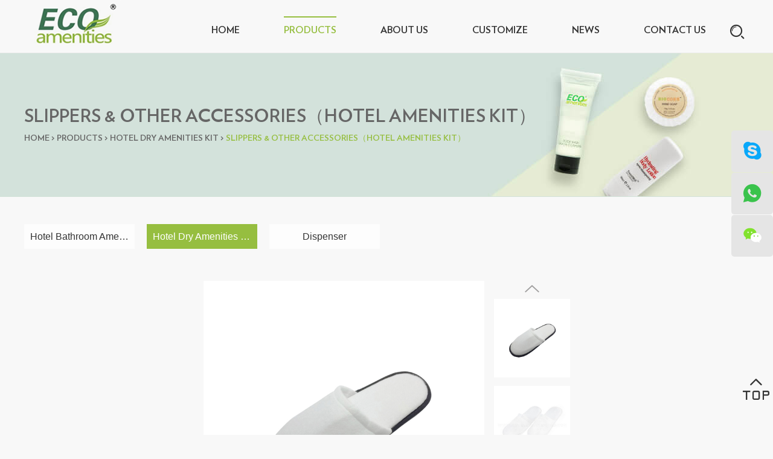

--- FILE ---
content_type: text/html
request_url: https://www.hotelecoamenities.com/slippers-other-accessories/white-fleece-close-toe-hotel-slippers.html
body_size: 6020
content:
<!DOCTYPE html>
<html lang="en">
<head>
    <meta charset="UTF-8">
        <title>Hotel Slippers Supplies</title>
    <meta name="keywords" content="hotel slippers manufacturer, spa slippers, hotel slippers bulk, hotel slippers disposable, spa slippers for women, waffle slippers, cotton slippers, terry slippers, open toe slippers, guest slippers" />
    <meta name="description" content="We provide hotel slippers wholesale. Professional hotel slippers suppliers in China.">
    <meta name="viewport" content="width=device-width, initial-scale=1, maximum-scale=1, user-scalable=no">
<meta http-equiv="X-UA-Compatible" content="IE=edge,chrome=1">
<meta name="renderer" content="webkit">
<meta content="telephone=no" name="format-detection" />
<link rel="shortcut icon" href="/favicon.ico" />
<link type="text/css" rel="stylesheet" href="https://www.hotelecoamenities.com/themes/simplebootx/daziran/css/style.css" />   
<link type="text/css" rel="stylesheet" href="https://www.hotelecoamenities.com/themes/simplebootx/daziran/css/iconfont.css" />   
<link type="text/css" rel="stylesheet" href="https://www.hotelecoamenities.com/themes/simplebootx/daziran/css/slide.css" />   
<link type="text/css" rel="stylesheet" href="https://www.hotelecoamenities.com/themes/simplebootx/daziran/css/baguetteBox.css" />   
<script src="https://www.hotelecoamenities.com/themes/simplebootx/daziran/js/jquery-1.11.3.min.js"></script>
<script src="https://www.hotelecoamenities.com/themes/simplebootx/daziran/js/form1.js"></script>
<!-- Global site tag (gtag.js) - Google Analytics -->
<script async src="https://www.googletagmanager.com/gtag/js?id=UA-160193952-1"></script>
<script>
  window.dataLayer = window.dataLayer || [];
  function gtag(){dataLayer.push(arguments);}
  gtag('js', new Date());

  gtag('config', 'UA-160193952-1');
</script>
<!-- [if IE 6]>
<link rel="stylesheet" href="https://www.hotelecoamenities.com/themes/simplebootx/daziran/css/index.css">
<![endif] -->

<!-- [if lt IE 9]>
    <script src="https://www.hotelecoamenities.com/themes/simplebootx/daziran/js/css3-mediaqueries.js"></script>
<![endif] -->
<script> 
    var browser = navigator.appName 
    var b_version = navigator.appVersion 
    var version = b_version.split(";"); 
    var trim_Version = version[1].replace(/[ ]/g, ""); 
    if (browser == "Microsoft Internet Explorer" && trim_Version == "MSIE6.0") { alert("Your browser version is too low, and some features may not be displayed! Please upgrade your browser or use another browser!"); }
    else if (browser == "Microsoft Internet Explorer" && trim_Version == "MSIE7.0") { alert("Your browser version is too low, and some features may not be displayed! Please upgrade your browser or use another browser!"); }
</script>
</head>
<body>
<!-- .wap-hd-nav end -->
<div class="wap-nav">
    <div class="nav">
        <ul class="">
            <li  >
                <a href="/">Home</a>
            </li>
            <li >
                <a href="https://www.hotelecoamenities.com/products/">Products</a>
                <div class="addition"></div>
                <div class="c-show c-show1">
                    <div class="c-s1">
                        <a href="https://www.hotelecoamenities.com/amenities-collections/" class="fa fa-dot-circle-o">
                            <span>Hotel Bathroom Amenities Collections</span>
                        </a>
                        <div class="addition"></div>
                        <div class="c-show c-show2">
                            <div class="c-s2">
                                <a href="https://www.hotelecoamenities.com/biocorn/" class="fa fa-asterisk">
                                    <span>Biocorn</span>
                                </a>
                                                            </div>                        </div>                    </div><div class="c-s1">
                        <a href="https://www.hotelecoamenities.com/dry-amenitie/" class="fa fa-dot-circle-o">
                            <span>Hotel Dry Amenities Kit</span>
                        </a>
                        <div class="addition"></div>
                        <div class="c-show c-show2">
                            <div class="c-s2">
                                <a href="https://www.hotelecoamenities.com/personal-care-products/" class="fa fa-asterisk">
                                    <span>Personal Care Products（Hotel Amenities Kit）</span>
                                </a>
                                                            </div><div class="c-s2">
                                <a href="https://www.hotelecoamenities.com/slippers-other-accessories/" class="fa fa-asterisk">
                                    <span>Slippers & Other Accessories（Hotel Amenities Kit）</span>
                                </a>
                                                            </div>                        </div>                    </div><div class="c-s1">
                        <a href="https://www.hotelecoamenities.com/dispenser/" class="fa fa-dot-circle-o">
                            <span>Dispenser</span>
                        </a>
                                            </div>                </div>
                            </li><li >
                <a href="https://www.hotelecoamenities.com/about-us/">About Us</a>
                <div class="addition"></div>
                <div class="c-show c-show1">
                    <div class="c-s1">
                        <a href="https://www.hotelecoamenities.com/about-us/about-us1/" class="fa fa-dot-circle-o">
                            <span>About Us</span>
                        </a>
                                            </div><div class="c-s1">
                        <a href="https://www.hotelecoamenities.com/factory-tour/" class="fa fa-dot-circle-o">
                            <span>Factory Tour</span>
                        </a>
                        <div class="addition"></div>
                        <div class="c-show c-show2">
                            <div class="c-s2">
                                <a href="https://www.hotelecoamenities.com/tube-production-line/" class="fa fa-asterisk">
                                    <span>Tube Production Line</span>
                                </a>
                                                            </div><div class="c-s2">
                                <a href="https://www.hotelecoamenities.com/liquid-laboratory-testing-production/" class="fa fa-asterisk">
                                    <span>Liquid Laboratory Testing & Production</span>
                                </a>
                                                            </div><div class="c-s2">
                                <a href="https://www.hotelecoamenities.com/liquid-filling-production-line/" class="fa fa-asterisk">
                                    <span>Liquid Filling Production Line</span>
                                </a>
                                                            </div><div class="c-s2">
                                <a href="https://www.hotelecoamenities.com/soap-production-and-packing-line/" class="fa fa-asterisk">
                                    <span>Soap Production and Packing Line</span>
                                </a>
                                                            </div><div class="c-s2">
                                <a href="https://www.hotelecoamenities.com/dry-amenities-production-and-packing-lines/" class="fa fa-asterisk">
                                    <span>Dry Amenities Production and Packing Lines</span>
                                </a>
                                                            </div>                        </div>                    </div>                </div>
                            </li><li >
                <a href="https://www.hotelecoamenities.com/customize/">Customize</a>
                            </li><li >
                <a href="https://www.hotelecoamenities.com/news/">News</a>
                            </li><li >
                <a href="https://www.hotelecoamenities.com/contact-us/">Contact Us</a>
                            </li>             <dl>
                <div class="shejiao fix l">
                    <a href="" target="_blank" rel="nofollow" class="mln">  <i class="iconfont icon-twitter1"></i>  </a>
                    <a href="" target="_blank" rel="nofollow" class="mln">  <i class="iconfont icon-pinterest1"></i>  </a>
                    <a href="" target="_blank" rel="nofollow" class="mln">  <i class="iconfont icon-facebook1"></i>  </a>
                    <a href="" target="_blank" rel="nofollow" class="mln">  <i class="iconfont icon-linkedin1"></i>  </a>
                    <a href="" target="_blank" rel="nofollow" class="mln">  <i class="iconfont icon-instagram1"></i>  </a>
                </div>
            </dl>
        </ul>
    </div>
    <div class="menubtn">
        <span class="one"></span>
        <span class="two"></span>
        <span class="three"></span>
    </div>
</div>
<!-- header -->
<div class="header">
<div class="wp fix">
    <div class="logo l"> <a href="/" > <img src="https://www.hotelecoamenities.com/themes/simplebootx/picbanners/logo.png" alt="Yangzhou ECO AMENITIES Co., Ltd." title="Yangzhou ECO AMENITIES Co., Ltd."> </a> </div>
    <div class="header_right r fix">
        <div class="header_top fix">
            <div class="search">
                <div id="sb-search" class="sb-search">
                    <a href="javascript:void(0);" class="inpu"> <i class="iconfont icon-search7"></i> </a>
                    <form action="/index.php/Search/Index/index.html" method="get" class="header_form fix">
                        <input type="submit" class="sub">
                        <input type="text" placeholder="Search..." name="q" class="tex">
                        <i class="iconfont icon-search7"></i>
                    </form>
                </div>
            </div>
        </div>
        <ul class="header_ul1  fix">
            <li  ><a href="/"> Home</a></li>
            <li class="on"><a href="https://www.hotelecoamenities.com/products/"> Products </a>
                <div class="dan_header">
                    <ul class="fix">
                        <li><a href="https://www.hotelecoamenities.com/amenities-collections/">Hotel Bathroom Amenities Collections </a>
                            <div class="dan_sanheader">
                                <ul class="fix">
                                    <li><a href="https://www.hotelecoamenities.com/biocorn/"> Biocorn</a></li>                                </ul>
                            </div>                        </li><li><a href="https://www.hotelecoamenities.com/dry-amenitie/">Hotel Dry Amenities Kit </a>
                            <div class="dan_sanheader">
                                <ul class="fix">
                                    <li><a href="https://www.hotelecoamenities.com/personal-care-products/"> Personal Care Products（Hotel Amenities Kit）</a></li><li><a href="https://www.hotelecoamenities.com/slippers-other-accessories/"> Slippers & Other Accessories（Hotel Amenities Kit）</a></li>                                </ul>
                            </div>                        </li><li><a href="https://www.hotelecoamenities.com/dispenser/">Dispenser </a>
                                                    </li>                    </ul>
                </div>            </li><li ><a href="https://www.hotelecoamenities.com/about-us/"> About Us </a>
                <div class="dan_header">
                    <ul class="fix">
                        <li><a href="https://www.hotelecoamenities.com/about-us/about-us1/">About Us </a>
                                                    </li><li><a href="https://www.hotelecoamenities.com/factory-tour/">Factory Tour </a>
                            <div class="dan_sanheader">
                                <ul class="fix">
                                    <li><a href="https://www.hotelecoamenities.com/tube-production-line/"> Tube Production Line</a></li><li><a href="https://www.hotelecoamenities.com/liquid-laboratory-testing-production/"> Liquid Laboratory Testing & Production</a></li><li><a href="https://www.hotelecoamenities.com/liquid-filling-production-line/"> Liquid Filling Production Line</a></li><li><a href="https://www.hotelecoamenities.com/soap-production-and-packing-line/"> Soap Production and Packing Line</a></li><li><a href="https://www.hotelecoamenities.com/dry-amenities-production-and-packing-lines/"> Dry Amenities Production and Packing Lines</a></li>                                </ul>
                            </div>                        </li>                    </ul>
                </div>            </li><li ><a href="https://www.hotelecoamenities.com/customize/"> Customize </a>
                            </li><li ><a href="https://www.hotelecoamenities.com/news/"> News </a>
                            </li><li ><a href="https://www.hotelecoamenities.com/contact-us/"> Contact Us </a>
                            </li>        </ul>
    </div>
</div>
</div>
    <!-- wap-hd-nav -->
    <ul class="wap-hd-nav">
        <li class="wap-hd-nav-item">
            <a   href="/" title="Home">
                Home            </a>
        </li>
               <li class="wap-hd-nav-item">
            <a  class="active" href="https://www.hotelecoamenities.com/products/" title="Products">
                Products            </a>
        </li>
                <li class="wap-hd-nav-item">
            <a  href="https://www.hotelecoamenities.com/about-us/" title="About Us">
                About Us            </a>
        </li>
        <li class="wap-hd-nav-item">
            <a  href="https://www.hotelecoamenities.com/contact-us/" title="Contacts">
                Contacts            </a>
        </li>
    </ul>
       <!-- .m-crm start -->
<div class="m-crm">
        <div class="wp">
                <div class="title"> Slippers & Other Accessories（Hotel Amenities Kit） </div>
                <p> <a href="/" >Home</a>
                    <span>&gt;</span>
                    <a href="https://www.hotelecoamenities.com/products/" >Products</a>&nbsp;&gt;&nbsp;<a href="https://www.hotelecoamenities.com/dry-amenitie/" >Hotel Dry Amenities Kit</a>&nbsp;&gt;&nbsp;<a href="https://www.hotelecoamenities.com/slippers-other-accessories/"  class="active">Slippers & Other Accessories（Hotel Amenities Kit）</a>                </p>
        </div>
</div>
<!-- .m-crm end -->
<!-- product3 -->
    <div class="product3">
        <div class="wp">
                    <div class="prot_top">
                <ul class="fix pr_ul1">
                                            <li class=" mln " >
                         <a href="https://www.hotelecoamenities.com/amenities-collections/">Hotel Bathroom Amenities Collections</a>
                         <div class="dan_header2">
                            <ul class="fix">
                                <li><a href="https://www.hotelecoamenities.com/biocorn/" >Biocorn</a></li>                            </ul>
                        </div>                    </li>
                    <li class="  on" >
                         <a href="https://www.hotelecoamenities.com/dry-amenitie/">Hotel Dry Amenities Kit</a>
                         <div class="dan_header2">
                            <ul class="fix">
                                <li><a href="https://www.hotelecoamenities.com/personal-care-products/" >Personal Care Products（Hotel Amenities Kit）</a></li><li><a href="https://www.hotelecoamenities.com/slippers-other-accessories/" class="active">Slippers & Other Accessories（Hotel Amenities Kit）</a></li>                            </ul>
                        </div>                    </li>
                    <li class="  " >
                         <a href="https://www.hotelecoamenities.com/dispenser/">Dispenser</a>
                                             </li>
                                    </ul>
            </div>
            <div class="left-pro">
                <div class="t2">
                  <a href="https://www.hotelecoamenities.com/data/watermark/20220419/625e6c83cf131.jpg" id="zoom1" class="MagicZoom"  onclick="return false">
                    <img src="https://www.hotelecoamenities.com/data/watermark/20220419/625e6c83cf131.jpg" id="main_img" class="main_img" width="465px" height="473px" title="White Fleece Close Toe Hotel Slippers" alt="White Fleece Close Toe Hotel Slippers" />
                  </a>                </div>
                <div class="t1">
                    <div id="gotop"> <i class="iconfont icon-up7"></i> </div>
                    <div id="showArea">
                      <a href="https://www.hotelecoamenities.com/data/watermark/20220419/625e6c83cf131.jpg" onclick="return false" rel="zoom1" rev="https://www.hotelecoamenities.com/data/watermark/20220419/625e6c83cf131.jpg"><img src="https://www.hotelecoamenities.com/data/watermark/20220419/625e6c83cf131.jpg" title="White Fleece Close Toe Hotel Slippers" alt="White Fleece Close Toe Hotel Slippers"  /></a><a href="https://www.hotelecoamenities.com/data/watermark/20190903/5d6e1f6c4fa2d.jpg" onclick="return false" rel="zoom1" rev="https://www.hotelecoamenities.com/data/watermark/20190903/5d6e1f6c4fa2d.jpg"><img src="https://www.hotelecoamenities.com/data/watermark/20190903/5d6e1f6c4fa2d.jpg" title="Hotel Slippers Supplies" alt="Hotel Slippers Supplies"   /></a><a href="https://www.hotelecoamenities.com/data/watermark/20190903/5d6e1f6db1c39.jpg" onclick="return false" rel="zoom1" rev="https://www.hotelecoamenities.com/data/watermark/20190903/5d6e1f6db1c39.jpg"><img src="https://www.hotelecoamenities.com/data/watermark/20190903/5d6e1f6db1c39.jpg" title="White Fleece Close Toe Hotel Slippers" alt="White Fleece Close Toe Hotel Slippers"  /></a>                    </div>
                    <div id="gobottom"> <i class="iconfont icon-bottom7"></i> </div>
                </div>
                <div class="clear"></div>
            </div>
            <div class="img980">
                <div class="img-scroll">
                    <div class="hot">
                        <span class="prev"> <i class="iconfont icon-left10"></i> </span>
                        <span class="next"> <i class="iconfont icon-right10"></i></span>
                    </div>
                    <div class="clear"></div>
                    <div class="img-list">
                        <ul class="fix">
                                <li>
                                    <div class="m3lien">
                                        <a  class="m3tu"><img src="https://www.hotelecoamenities.com/data/watermark/20220419/625e6c83cf131.jpg" title="White Fleece Close Toe Hotel Slippers" alt="White Fleece Close Toe Hotel Slippers"  /></a>
                                    </div>
                                </li><li>
                                    <div class="m3lien">
                                        <a  class="m3tu"><img src="https://www.hotelecoamenities.com/data/watermark/20190903/5d6e1f6c4fa2d.jpg" title="Hotel Slippers Supplies" alt="Hotel Slippers Supplies"   /></a>
                                    </div>
                                </li><li>
                                    <div class="m3lien">
                                        <a  class="m3tu"><img src="https://www.hotelecoamenities.com/data/watermark/20190903/5d6e1f6db1c39.jpg" title="White Fleece Close Toe Hotel Slippers" alt="White Fleece Close Toe Hotel Slippers"  /></a>
                                    </div>
                                </li>                        </ul>
                    </div>
                </div>
            </div>
            <div class="content">
                <div class="title fix">
                    <h1 class="l"> White Fleece Close Toe Hotel Slippers</h1>
                    <a href="/index.php/Content/Pagedis/Inquiry.html" class="more r"> View List </a>
                </div>
                <div class="fix btn_wrpa ">
                         <form action="/index.php/Content/Pagedis/Inquiry.html" method="post" class="l">
                        <input type="submit" class="padd" value="Add to Inquiry List">
                        <input type="checkbox" style="display: none" checked="checked" name="pro[]" value="241">
                        </form>
                    <div class="btn fix l">
                                                <a href="https://www.hotelecoamenities.com/slippers-other-accessories/white-terry-open-toe-hotel-slippers.html" class="pnext"> Next  </a>                        <a href="https://www.hotelecoamenities.com/slippers-other-accessories/" class="pbalk"> back </a>
                    </div>
                    <div class="share1 fix">
                        <div class="l span4">
                                Share                        </div>
                        <div class="r rsh">
                            <script type="text/javascript" src="//s7.addthis.com/js/300/addthis_widget.js#pubid=ra-593903fe0016d132"></script>
                            <div class="addthis_inline_share_toolbox_klm2"></div>
                        </div>
                    </div>
                </div>
            </div>
            <div class="protitle1"> product description  </div>
            <div class="pro_x2">
               <p>SKU# 10191</p><p>Plastic bag, 100 Pairs/Box</p><p>Package Dimension: 51*29.5*55 cm/20*11.6*21.6 inch&nbsp;</p><p>Package Weight: 8 kg/17.6 lbs<a href="https://www.ridaelec.com" target="_self" title="ridaelec" style="color: rgb(255, 255, 255); text-decoration: underline;"><span style="color: rgb(255, 255, 255);">.</span></a></p><p>OEM acceptable. Customize your own<a href="https://www.vaxsport.com" target="_self" title="vaxsport">!</a></p>            </div>
                        <div class="protitle2"><a href="https://www.hotelecoamenities.com/products/">Related Products </a></div>
            <div class="prot_botom">
                <div class="img-scroll">
                    <div class="hot">
                            <span class="prev"> <i class="iconfont icon-left25"></i> </span>
                            <span class="next"> <i class="iconfont icon-right25"></i></span>
                    </div>
                    <div class="img-list ">
                        <ul class="fix">
                            <li>
                                    <div class="m3lien">
                                        <a href="https://www.hotelecoamenities.com/biocorn/biocorn-tissue-wrap-hotel-hand-soap-14g-0.5oz.html" title="BIOCORN Tissue Wrap Hotel hand Soap 14g/0.5oz" class="m3tu">
                                            <img src="https://www.hotelecoamenities.com/data/watermark/20190705/5d1ec20bd7fcc.jpg" title="BIOCORN Tissue Wrap Hotel hand Soap 14g/0.5oz" alt="BIOCORN Tissue Wrap Hotel hand Soap 14g/0.5oz">
                                        </a>
                                    </div>
                                    <div class="wrap2 fix">
                                        <div class="m4zi">
                                            <a href="https://www.hotelecoamenities.com/biocorn/biocorn-tissue-wrap-hotel-hand-soap-14g-0.5oz.html" title="BIOCORN Tissue Wrap Hotel hand Soap 14g/0.5oz"> BIOCORN Tissue Wrap Hotel hand Soap 14g/0.5oz </a>
                                        </div>
                                        <p>
                                            <a href="https://www.hotelecoamenities.com/biocorn/biocorn-tissue-wrap-hotel-hand-soap-14g-0.5oz.html" title="BIOCORN Bar Soap, 14g"> BIOCORN Bar Soap, 14g </a>
                                        </p>
                                    </div>
                                </li><li>
                                    <div class="m3lien">
                                        <a href="https://www.hotelecoamenities.com/biocorn/biocorn-natural-loofah-scrubber-with-elastic-hand-strap.html" title="BIOCORN Natural Loofah Scrubber with Elastic Hand Strap" class="m3tu">
                                            <img src="https://www.hotelecoamenities.com/data/watermark/20190705/5d1ebd5b035cb.jpg" title="BIOCORN Natural Loofah Scrubber with Elastic Hand Strap" alt="BIOCORN Natural Loofah Scrubber with Elastic Hand Strap">
                                        </a>
                                    </div>
                                    <div class="wrap2 fix">
                                        <div class="m4zi">
                                            <a href="https://www.hotelecoamenities.com/biocorn/biocorn-natural-loofah-scrubber-with-elastic-hand-strap.html" title="BIOCORN Natural Loofah Scrubber with Elastic Hand Strap"> BIOCORN Natural Loofah Scrubber with Elastic Hand Strap </a>
                                        </div>
                                        <p>
                                            <a href="https://www.hotelecoamenities.com/biocorn/biocorn-natural-loofah-scrubber-with-elastic-hand-strap.html" title="BIOCORN Natural Loofah & Scrubber with Elastic Hand Strap"> BIOCORN Natural Loofah & Scrubber with Elastic H... </a>
                                        </p>
                                    </div>
                                </li><li>
                                    <div class="m3lien">
                                        <a href="https://www.hotelecoamenities.com/eco-amenities/eco-amenities-hotel-face-body-soap-14g-0.5oz.html" title="ECO AMENITIES Hotel Face Wash & Body Soap 14g/0.5oz" class="m3tu">
                                            <img src="https://www.hotelecoamenities.com/data/watermark/20190705/5d1eb5113f719.jpg" title="ECO AMENITIES Hotel Face Wash & Body Soap 14g/0.5oz" alt="ECO AMENITIES Hotel Face Wash & Body Soap 14g/0.5oz">
                                        </a>
                                    </div>
                                    <div class="wrap2 fix">
                                        <div class="m4zi">
                                            <a href="https://www.hotelecoamenities.com/eco-amenities/eco-amenities-hotel-face-body-soap-14g-0.5oz.html" title="ECO AMENITIES Hotel Face Wash & Body Soap 14g/0.5oz"> ECO AMENITIES Hotel Face Wash & Body Soap 14g/0.5oz </a>
                                        </div>
                                        <p>
                                            <a href="https://www.hotelecoamenities.com/eco-amenities/eco-amenities-hotel-face-body-soap-14g-0.5oz.html" title="ECO AMENITIES Face & Body Soap, 14g"> ECO AMENITIES Face & Body Soap, 14g </a>
                                        </p>
                                    </div>
                                </li><li>
                                    <div class="m3lien">
                                        <a href="https://www.hotelecoamenities.com/eco-amenities/eco-amenities-bulk-toothbrush-and-toothpaste-kit.html" title="ECO AMENITIES Bulk Toothbrush and Toothpaste Kit" class="m3tu">
                                            <img src="https://www.hotelecoamenities.com/data/watermark/20190705/5d1eb4775c73c.jpg" title="ECO AMENITIES Bulk Toothbrush and Toothpaste Kit" alt="ECO AMENITIES Bulk Toothbrush and Toothpaste Kit">
                                        </a>
                                    </div>
                                    <div class="wrap2 fix">
                                        <div class="m4zi">
                                            <a href="https://www.hotelecoamenities.com/eco-amenities/eco-amenities-bulk-toothbrush-and-toothpaste-kit.html" title="ECO AMENITIES Bulk Toothbrush and Toothpaste Kit"> ECO AMENITIES Bulk Toothbrush and Toothpaste Kit </a>
                                        </div>
                                        <p>
                                            <a href="https://www.hotelecoamenities.com/eco-amenities/eco-amenities-bulk-toothbrush-and-toothpaste-kit.html" title="ECO AMENITIES Dental Kit"> ECO AMENITIES Dental Kit </a>
                                        </p>
                                    </div>
                                </li><li>
                                    <div class="m3lien">
                                        <a href="https://www.hotelecoamenities.com/travelwell/travelwell-hotel-body-lotion-30ml-1oz.html" title="TravelWell Hotel Body Lotion 30ml/1oz" class="m3tu">
                                            <img src="https://www.hotelecoamenities.com/data/watermark/20190705/5d1eb6f8cbff7.jpg" title="TravelWell Hotel Body Lotion 30ml/1oz" alt="TravelWell Hotel Body Lotion 30ml/1oz">
                                        </a>
                                    </div>
                                    <div class="wrap2 fix">
                                        <div class="m4zi">
                                            <a href="https://www.hotelecoamenities.com/travelwell/travelwell-hotel-body-lotion-30ml-1oz.html" title="TravelWell Hotel Body Lotion 30ml/1oz"> TravelWell Hotel Body Lotion 30ml/1oz </a>
                                        </div>
                                        <p>
                                            <a href="https://www.hotelecoamenities.com/travelwell/travelwell-hotel-body-lotion-30ml-1oz.html" title="TravelWell Body Lotion, 30ml"> TravelWell Body Lotion, 30ml </a>
                                        </p>
                                    </div>
                                </li><li>
                                    <div class="m3lien">
                                        <a href="https://www.hotelecoamenities.com/eco-amenities/eco-amenities-mini-size-hotel-conditioner-22ml-0.75oz.html" title="ECO AMENITIES Mini Size Hotel Conditioner 22ml/0.75oz" class="m3tu">
                                            <img src="https://www.hotelecoamenities.com/data/watermark/20190829/5d67483150947.jpg" title="ECO AMENITIES Mini Size Hotel Conditioner 22ml/0.75oz" alt="ECO AMENITIES Mini Size Hotel Conditioner 22ml/0.75oz">
                                        </a>
                                    </div>
                                    <div class="wrap2 fix">
                                        <div class="m4zi">
                                            <a href="https://www.hotelecoamenities.com/eco-amenities/eco-amenities-mini-size-hotel-conditioner-22ml-0.75oz.html" title="ECO AMENITIES Mini Size Hotel Conditioner 22ml/0.75oz"> ECO AMENITIES Mini Size Hotel Conditioner 22ml/0.75oz </a>
                                        </div>
                                        <p>
                                            <a href="https://www.hotelecoamenities.com/eco-amenities/eco-amenities-mini-size-hotel-conditioner-22ml-0.75oz.html" title="Light green tea scent, all material is Eco friendly. "> Light green tea scent, all material is Eco friendly.  </a>
                                        </p>
                                    </div>
                                </li><li>
                                    <div class="m3lien">
                                        <a href="https://www.hotelecoamenities.com/slippers-other-accessories/white-terry-open-toe-hotel-slippers.html" title="White Terry Open Toe Hotel Slippers" class="m3tu">
                                            <img src="https://www.hotelecoamenities.com/data/watermark/20190903/5d6e1ae67b3b4.jpg" title="White Terry Open Toe Hotel Slippers" alt="White Terry Open Toe Hotel Slippers">
                                        </a>
                                    </div>
                                    <div class="wrap2 fix">
                                        <div class="m4zi">
                                            <a href="https://www.hotelecoamenities.com/slippers-other-accessories/white-terry-open-toe-hotel-slippers.html" title="White Terry Open Toe Hotel Slippers"> White Terry Open Toe Hotel Slippers </a>
                                        </div>
                                        <p>
                                            <a href="https://www.hotelecoamenities.com/slippers-other-accessories/white-terry-open-toe-hotel-slippers.html" title="">  </a>
                                        </p>
                                    </div>
                                </li><li>
                                    <div class="m3lien">
                                        <a href="https://www.hotelecoamenities.com/slippers-other-accessories/waffle-close-toe-hotel-slippers.html" title="Waffle Close Toe Hotel Slippers" class="m3tu">
                                            <img src="https://www.hotelecoamenities.com/data/watermark/20190903/5d6e1ff565e86.jpg" title="Waffle Close Toe Hotel Slippers" alt="Waffle Close Toe Hotel Slippers">
                                        </a>
                                    </div>
                                    <div class="wrap2 fix">
                                        <div class="m4zi">
                                            <a href="https://www.hotelecoamenities.com/slippers-other-accessories/waffle-close-toe-hotel-slippers.html" title="Waffle Close Toe Hotel Slippers"> Waffle Close Toe Hotel Slippers </a>
                                        </div>
                                        <p>
                                            <a href="https://www.hotelecoamenities.com/slippers-other-accessories/waffle-close-toe-hotel-slippers.html" title="">  </a>
                                        </p>
                                    </div>
                                </li><li>
                                    <div class="m3lien">
                                        <a href="https://www.hotelecoamenities.com/travelwell/travelwell-individually-wrapped-makeup-remover-wipes.html" title="TravelWell Individually Wrapped Makeup Remover Wipes" class="m3tu">
                                            <img src="https://www.hotelecoamenities.com/data/watermark/20190905/5d7066589a0df.jpg" title="TravelWell Individually Wrapped Makeup Remover Wipes" alt="TravelWell Individually Wrapped Makeup Remover Wipes">
                                        </a>
                                    </div>
                                    <div class="wrap2 fix">
                                        <div class="m4zi">
                                            <a href="https://www.hotelecoamenities.com/travelwell/travelwell-individually-wrapped-makeup-remover-wipes.html" title="TravelWell Individually Wrapped Makeup Remover Wipes"> TravelWell Individually Wrapped Makeup Remover Wipes </a>
                                        </div>
                                        <p>
                                            <a href="https://www.hotelecoamenities.com/travelwell/travelwell-individually-wrapped-makeup-remover-wipes.html" title="">  </a>
                                        </p>
                                    </div>
                                </li>                                                      </ul>
                    </div>
                </div>
            </div>        </div>
    </div>
    <script type="text/javascript" src="https://www.hotelecoamenities.com/themes/simplebootx/daziran/js/mzp-packed.js"></script>
    <script type="text/javascript" src="https://www.hotelecoamenities.com/themes/simplebootx/daziran/js/lrtk.js"></script>

            <!-- .m-kf start -->
<div class="m-kf">
    <a class="kf-item kf-item4" href="skype: ?chat" target="_blank" title="">
            <i class="iconfont icon-skype1"></i>
    </a>
    <a class="kf-item kf-item3" href="whatsapp://send?phone= " target="_blank" title=""> <i class="iconfont icon-whatsapp1"></i> </a>
    <a class="kf-item kf-item2" href="" title="">
        <i class="ewm">
            <svg width="30" height="30">
                <image xlink:href="https://www.hotelecoamenities.com/themes/simplebootx/daziran/images/wechat.svg" src="https://www.hotelecoamenities.com/themes/simplebootx/daziran/images/wechat.png" width="30" height="30"/>
            </svg>
        </i>
        <p class="ewm3" style="display: none;">
            <img src="https://www.hotelecoamenities.com/themes/simplebootx/picbanners/ewm.png" >
        </p>
        <p class="ewm2" style="display: none;">
            <img src="https://www.hotelecoamenities.com/themes/simplebootx/picbanners/ewm.png" >
        </p>
    </a>
</div>
<!-- .m-kf end -->
<!-- .returntop start -->
<a class="returntop" id="j-gotop" href="javascript: void(0);"  style="display: block;"> <i class="iconfont icon-top1"></i> </a>
<!-- .returntop end -->
    <!-- footer -->
<div class="footer">
        <div class="wp fix">
            <div class="footer_left">
                <div class="title"> Navigation </div>
                <ul class="ftx_ul">
                        <li class="on"><a href="/"> Home </a></li>
                        <li><a href="https://www.hotelecoamenities.com/products/"> Products </a> </li><li><a href="https://www.hotelecoamenities.com/about-us/"> About Us </a> </li><li><a href="https://www.hotelecoamenities.com/customize/"> Customize </a> </li><li><a href="https://www.hotelecoamenities.com/news/"> News </a> </li><li><a href="https://www.hotelecoamenities.com/contact-us/"> Contact Us </a> </li>                </ul>
            </div>
            <div class="footer_left2">
                <div class="title"> <a href="https://www.hotelecoamenities.com/products/"> Product Categories </a>  </div>
                <ul class="ftx_ul">
                    <li><a href="https://www.hotelecoamenities.com/amenities-collections/"> Hotel Bathroom Amenities Collections </a></li><li><a href="https://www.hotelecoamenities.com/dry-amenitie/"> Hotel Dry Amenities Kit </a></li><li><a href="https://www.hotelecoamenities.com/dispenser/"> Dispenser </a></li>                </ul>
            </div>
            <div class="footer_center">
                <div class="title">  <a href="https://www.hotelecoamenities.com/contact-us/"> Contact Us </a>  </div>
                <ul class="ftx_ul2">
                    <li><i class="iconfont icon-contact"></i> Name: Tommy Zhu  </li>
                    <li><i class="iconfont icon-mobile"></i> Mobile: +86 185 0070 8092 </li>
                    <li><i class="iconfont icon-email1"></i> Email: <a href="mailto:tommy@ecoam.net"> tommy@ecoam.net </a>  </li>
                    <li><i class="iconfont icon-address"></i> HangJi Towm ZhaiZhuang Road No.99 Building 5, Guangling, YangZhou, JiangSu, China </li>
                </ul>
            </div>
            <div class="footer_right">
                <div class="title"> Follow Us </div>
                <p class="fix"> Copyright © Yangzhou ECO AMENITIES  Co., Ltd. All Rights Reserved |  <a href="/sitemap.xml" target="_blank"> Sitemap  </a>
                        Technical Support:
                        <a href="https://www.reanod.com" target="_blank" rel="nofollow" class="tech"> <img src="https://www.hotelecoamenities.com/themes/simplebootx/daziran/images/tech.png"> </a>
                        <a  target="_blank" class="cnzz"> <script type="text/javascript">var cnzz_protocol = (("https:" == document.location.protocol) ? "https://" : "http://");document.write(unescape("%3Cspan id='cnzz_stat_icon_1277944342'%3E%3C/span%3E%3Cscript src='" + cnzz_protocol + "s9.cnzz.com/z_stat.php%3Fid%3D1277944342%26show%3Dpic' type='text/javascript'%3E%3C/script%3E"));</script> </a>
                </p>
                <div class="shejiao fix l">
                    <a href="https://www.instagram.com/hotelecoamenities/" target="_blank" rel="nofollow" class="mln">  <i class="iconfont icon-instagram"></i>  </a>
                    <a href="https://twitter.com/PennyGu4" target="_blank" rel="nofollow">  <i class="iconfont icon-twitter"></i>  </a>
                    <a href="https://www.youtube.com/channel/UCK-f4im8SigM5xHFQXCdpuw?view_as=subscriber" target="_blank" rel="nofollow">  <i class="iconfont icon-Youtube"></i>  </a>
                    <a href="https://www.facebook.com/ECOHotelAmenities/?ref=bookmarks" target="_blank" rel="nofollow">  <i class="iconfont icon-facebook"></i>  </a>
                    <a href="https://www.linkedin.com/in/hotelecoamenities/" target="_blank" rel="nofollow">  <i class="iconfont icon-linkedin"></i>  </a>
                    <a href="https://www.pinterest.com/hotelecoamenities/" target="_blank" rel="nofollow">  <i class="iconfont icon-pinterest"></i>  </a>
                </div>
            </div>
            <div class="clear"></div>
            <div class="footer_bot">
                <div class="Links">
                                    </div>
            </div>
        </div>
    </div>
<script src="https://www.hotelecoamenities.com/themes/simplebootx/daziran/js/placeholder.js"></script>
<script src="https://www.hotelecoamenities.com/themes/simplebootx/daziran/js/nav.js"></script>
<script src="https://www.hotelecoamenities.com/themes/simplebootx/daziran/js/lunbo.js"></script>
<script src="https://www.hotelecoamenities.com/themes/simplebootx/daziran/js/baguetteBox.js"></script>
<script src="https://www.hotelecoamenities.com/themes/simplebootx/daziran/js/jquery.lazyload.min.js"></script>
<script src="https://www.hotelecoamenities.com/themes/simplebootx/daziran/js/base.js"></script>
<script>
var dxurl = window.location.href;
var title = "White Fleece Close Toe Hotel Slippers";
if(!title)title='Other';
$.get("/index.php?g=Demo&m=Index&a=views&zxurl="+dxurl+"&title="+title);

var proarttitle = 'White Fleece Close Toe Hotel Slippers';
var mod = '5';
$.get("/index.php?g=Demo&m=Index&a=arp&modelid=" + mod + "&zxurl="+dxurl+"&title="+proarttitle);</script>
</body>
</html>

--- FILE ---
content_type: text/css
request_url: https://www.hotelecoamenities.com/themes/simplebootx/daziran/css/style.css
body_size: 13366
content:
@font-face { font-family: "VERLAG-BOLD"; src: url("../fonts/VERLAG-BOLD.woff2") format("woff2"), url("../fonts/VERLAG-BOLD.woff") format("woff"), url("../fonts/VERLAG-BOLD.ttf") format("truetype"), url("../fonts/VERLAG-BOLD.eot") format("embedded-opentype"), url("../fonts/VERLAG-BOLD.svg") format("svg"); font-weight: normal; font-style: normal; }

* { margin: 0px; padding: 0px; }

html { font-size: 62.5%; height: 100%; }

body { width: 100%; overflow-x: hidden; font-family: arial, helvetica, sans-serif; font-size: 14px; font-size: 1.4rem; color: #333; max-width: 1920px; margin: 0 auto; background: #f8f8f8; }

a { color: #333; text-decoration: none; outline: none; tap-highlight-color: transparent; focus-ring-color: transparent; -webkit-tap-highlight-color: transparent; -webkit-focus-ring-color: transparent; -moz-tap-highlight-color: transparent; -moz-focus-ring-color: transparent; -webkit-transition: all 350ms; -o-transition: all 350ms; -moz-transition: all 350ms; transition: all 350ms; }

a:hover { color: #96be40; }

ol, ul, li { list-style: none; }

img { max-width: 100%; border: 0px solid #ccc; }

table, embed, video { max-width: 100%; }

input, textarea { border: none; background: none; font-family: inherit; }

input[type="submit"], textarea[type="submit"] { cursor: pointer; }

input[type="checkbox"], textarea[type="checkbox"] { cursor: pointer; }

input[type="radio"], textarea[type="radio"] { cursor: pointer; }

input:focus, textarea:focus { outline: none; }

textarea { resize: none; }

button { border: none; background: none; cursor: pointer; }

em, i { font-style: normal; }

/* .c-xx start */
.c-fl { float: left; }

.c-fr { float: right; }

.c-cb { clear: both; }

.c-mg { margin-top: 0; margin-right: auto; margin-bottom: 0; margin-left: auto; }

.c-oh { overflow: hidden; }

.c-wd { width: 1200px; }

.c-tsn { -webkit-transition: all 350ms; -o-transition: all 350ms; -moz-transition: all 350ms; transition: all 350ms; }

.c-bbx { -webkit-box-sizing: border-box; -moz-box-sizing: border-box; box-sizing: border-box; }

.c-pr { position: relative; }

.c-mt-5 { margin-top: 5px; }

.c-mt-10 { margin-top: 10px; }

.c-mt-15 { margin-top: 15px; }

.c-mt-20 { margin-top: 20px; }

.c-mt-25 { margin-top: 25px; }

.c-mt-30 { margin-top: 30px; }

.c-mt-35 { margin-top: 35px; }

.c-mt-40 { margin-top: 40px; }

.c-mt-45 { margin-top: 45px; }

.c-mt-50 { margin-top: 50px; }

.c-nomt { margin-top: 0 !important; }

.c-nomr { margin-right: 0 !important; }

.c-nomb { margin-bottom: 0 !important; }

.c-noml { margin-left: 0 !important; }

.c-nofont { line-height: 0; font-size: 0; }

.c-nobg { background: none !important; }

/* .c-xx end */
/* .f-xx start */
.f-czjz { position: relative; top: 50%; -webkit-transform: translate(0px, -50%); -moz-transform: translate(0px, -50%); -ms-transform: translate(0px, -50%); -o-transform: translate(0px, -50%); transform: translate(0px, -50%); }

.f-box { margin: 0 auto; max-width: 1200px; overflow: hidden; }

@media screen and (min-width: 960px) and (max-width: 1219px) { .f-box { width: 950px; } }

@media screen and (min-width: 768px) and (max-width: 959px) { .f-box { width: 750px; } }

@media screen and (max-width: 767px) { .f-box { padding-left: 10px; padding-right: 10px; -webkit-box-sizing: border-box; -moz-box-sizing: border-box; box-sizing: border-box; } }

/* .f-xx end */
.l { float: left; }

.r { float: right; }

.fix { *zoom: 1; }

.fix:after, .fix:before { display: block; content: "clear"; height: 0; clear: both; overflow: hidden; visibility: hidden; }

.box { position: relative; }

.mln { margin-left: 0 !important; }

.clear { clear: both; }

.wp { width: 1200px; margin: auto; }

@media screen and (min-width: 1220px) { .wp { width: 1200px; margin: auto; } }

@media screen and (min-width: 1000px) and (max-width: 1219px) { .wp { width: 980px; margin: auto; } }

@media screen and (max-width: 999px) { .wp { width: 95%; margin: auto; } }

/* .m-xx start */
.m-desc { font-size: 14px; font-size: 1.4rem; color: #333; line-height: 30px; }

.m-desc a { color: #96be40; }

.m-desc a:hover { text-decoration: underline; }

.m-desc p { font-size: 14px; font-size: 1.4rem; color: #333; line-height: 30px; }

.m-desc span { font-size: 14px; font-size: 1.4rem; color: #333; line-height: 30px; }

.m-desc b { font-size: 22px; font-size: 2.2rem; color: #333; line-height: 30px; }

.m-desc a { font-size: 14px; font-size: 1.4rem; color: #96be40; line-height: 30px; }

.m-desc img { display: block; max-width: 100%; margin: 0 auto; }

.m-desc iframe { display: block; max-width: 100%; margin: 0 auto; }

.m-desc table { width: 90%; border-collapse: collapse; line-height: 22px; border: 1px solid #ccc; margin-left: auto; margin-right: auto; }

.m-desc table tr td { padding: 3px; border: 1px solid #ccc; background: #fff; font-size: 14px; font-size: 1.4rem; }

@media screen and (max-width: 767px) { .m-tt1 { font-size: 24px !important; font-size: 2.4rem !important; }
  .m-tt2 { font-size: 20px !important; font-size: 2rem !important; }
  .m-tt3 { font-size: 18px !important; font-size: 1.8rem !important; }
  .m-desc1 { font-size: 16px !important; font-size: 1.6rem !important; }
  .m-desc2 { font-size: 14px !important; font-size: 1.4rem !important; }
  [class*="-item"] .item-title { font-size: 14px; font-size: 1.4rem; }
  [class*="-item"] .item-desc { font-size: 13px; font-size: 1.3rem; }
  [class*="-item"] .item-link { font-size: 13px; font-size: 1.3rem; }
  [class*="-item"] .item-modal { display: none; } }

/* .m-xx end */
/* .j-xx start */
.j-offset-top { -webkit-transition: all 750ms; -o-transition: all 750ms; -moz-transition: all 750ms; transition: all 750ms; -webkit-transform: translateY(100px); -moz-transform: translateY(100px); -ms-transform: translateY(100px); -o-transform: translateY(100px); transform: translateY(100px); opacity: 0; }

.j-offset-top.run { -webkit-transform: translateY(0); -moz-transform: translateY(0); -ms-transform: translateY(0); -o-transform: translateY(0); transform: translateY(0); opacity: 1; }

.j-offset-left { -webkit-transition: all 750ms; -o-transition: all 750ms; -moz-transition: all 750ms; transition: all 750ms; -webkit-transform: translateX(100px); -moz-transform: translateX(100px); -ms-transform: translateX(100px); -o-transform: translateX(100px); transform: translateX(100px); opacity: 0; }

.j-offset-left.run { -webkit-transform: translateX(0); -moz-transform: translateX(0); -ms-transform: translateX(0); -o-transform: translateX(0); transform: translateX(0); opacity: 1; }

.j-offset-right { -webkit-transition: all 750ms; -o-transition: all 750ms; -moz-transition: all 750ms; transition: all 750ms; -webkit-transform: translateX(-100px); -moz-transform: translateX(-100px); -ms-transform: translateX(-100px); -o-transform: translateX(-100px); transform: translateX(-100px); opacity: 0; }

.j-offset-right.run { -webkit-transform: translateX(0); -moz-transform: translateX(0); -ms-transform: translateX(0); -o-transform: translateX(0); transform: translateX(0); opacity: 1; }

/* .j-xx end */
[class*="-item"] .item-pic { position: relative; display: block; line-height: 0; font-size: 0; text-align: center; overflow: hidden; }

[class*="-item"] .item-pic img { -webkit-transition: all 350ms; -o-transition: all 350ms; -moz-transition: all 350ms; transition: all 350ms; }

[class*="-item"] .item-pic:hover img { -webkit-transform: scale(1.1); -moz-transform: scale(1.1); -ms-transform: scale(1.1); -o-transform: scale(1.1); transform: scale(1.1); }

[class*="-item"] .item-title { overflow: hidden; }

[class*="-item"] .item-title a:hover { color: #96be40; }

[class*="-item"] .item-desc { overflow: hidden; }

[class*="-item"] .item-desc a { display: block; }

[class*="-item"] .item-desc a:hover { color: #96be40; }

.m-crm { padding-top: 90px; padding-bottom: 82px; line-height: 30px; font-size: 14px; font-size: 1.4rem; color: #666; background: #d2e2d8 url(../images/m-crm.jpg) no-repeat center top; font-family: "VERLAG-BOLD"; text-transform: uppercase; margin-bottom: 45px; }

.m-crm .title { font-size: 30px; font-size: 3rem; line-height: 30px; text-transform: uppercase; }

.m-crm p { margin-top: 6px; }

.m-crm a { color: #666; }

.m-crm a:hover { color: #96be40; }

.m-crm a.active { color: #96be40; }

.m-page { padding-bottom: 100px; letter-spacing: 0; font-size: 0; text-align: center; font-family: Verdana; }

.m-page a { margin: 0 5px; display: inline-block; *display: inline; *zoom: 1; width: 26px; height: 26px; line-height: 24px; font-size: 16px; font-size: 1.6rem; color: #333; text-align: center; -webkit-box-sizing: border-box; -moz-box-sizing: border-box; box-sizing: border-box; -webkit-transition: all 350ms; -o-transition: all 350ms; -moz-transition: all 350ms; transition: all 350ms; -moz-border-radius: 50%; border-radius: 50%; background: #fff; }

.m-page a.big { width: 68px; background: transparent !important; color: #333 !important; font-size: 14px; font-size: 1.4rem; }

.m-page a:hover { color: white; background-color: #96be40; }

.m-page a.active { color: white; background-color: #96be40; }

.m-page span { display: inline-block; width: 50px; text-align: center; font-size: 16px; font-size: 1.6rem; color: #333; position: relative; top: 3px; }

.m-page img { display: inline-block; position: relative; top: 5px; margin-left: 5px; }

.m-page .ins { margin-left: 4px; width: 149px; display: inline-block; height: 30px; line-height: 28px; text-align: center; border: none; outline: none; background-color: #96be40; color: #fff; font-size: 12px; font-size: 1.2rem; cursor: pointer; }

.m-page .add { max-width: 200px\0; }

.m-page2 { position: relative; }

@media screen and (max-width: 767px) { .m-page { padding-bottom: 50px; display: -webkit-box; display: -webkit-flex; display: -moz-box; display: -ms-flexbox; display: flex; -webkit-box-orient: horizontal; -webkit-box-direction: normal; -webkit-flex-flow: row wrap; -moz-box-orient: horizontal; -moz-box-direction: normal; -ms-flex-flow: row wrap; flex-flow: row wrap; -webkit-box-pack: center; -webkit-justify-content: center; -moz-box-pack: center; -ms-flex-pack: center; justify-content: center; }
  .m-page a { margin-left: 5px; margin-right: 5px; margin-bottom: 10px; }
  .m-page img { display: none; } }

.m-kf { position: fixed; z-index: 9998; right: 0px; top: 30%; }

.m-kf .kf-item { display: table; line-height: 0; font-size: 0; margin-bottom: 1px; -moz-border-radius: 5px; border-radius: 5px; position: relative; width: 69px; height: 69px; background: #e5e5e5; text-align: center; }

.m-kf .kf-item svg { line-height: 69px; text-align: center; width: 30px; height: 30px; vertical-align: middle; }

.m-kf .iconfont { line-height: 69px; display: block; text-align: center; }

.m-kf .icon-skype1 { font-size: 30px; font-size: 3rem; color: #09a8fa; }

.m-kf .icon-whatsapp1 { font-size: 30px; font-size: 3rem; color: #3ac34c; }

.m-kf .icon-wechat { font-size: 30px; font-size: 3rem; color: #3ac34c; }

.m-kf .icon-top6 { font-size: 30px; font-size: 3rem; color: #1d8b42; }

.m-kf .kf-item2 i { line-height: 69px; text-align: center; width: 100%; height: 100%; vertical-align: middle; }

.m-kf .kf-wx { position: absolute; display: none; bottom: 0; right: 53px; width: 90px; }

.m-kf .ewm3 { position: absolute; right: 100%; bottom: -99999px; width: 100px; max-width: 100px; max-height: 100px; z-index: 99999999999; }

.m-kf .ewm2 { position: absolute; right: 100%; bottom: -99999px; width: 100px; max-width: 100px; max-height: 100px; }

.m-kf .kf-item2:hover .ewm2 { bottom: 0; display: block !important; }

@media screen and (max-width: 767px) { .m-kf .kf-item .img-responsive { top: -151%; right: 0px; width: 80px; height: 80px; }
  .m-kf { right: 0; top: auto; bottom: 0; display: -webkit-box; display: -webkit-flex; display: -moz-box; display: -ms-flexbox; 
    display: flex; -webkit-box-orient: horizontal; -webkit-box-direction: normal; -webkit-flex-flow: row nowrap; 
    -moz-box-orient: horizontal; -moz-box-direction: normal; -ms-flex-flow: row nowrap; flex-flow: row nowrap; 
    -webkit-justify-content: space-around; -ms-flex-pack: distribute; justify-content: space-around; width: 100%; 
    background: #96be40; line-height: 50px; height: 50px; }
  .m-kf .kf-item { width: 20%; text-align: center; max-width: 50px; line-height: 50px; height: 50px; }
  .m-kf .kf-item2 i { line-height: 50px; text-align: center; width: 100%; height: 100%; vertical-align: middle; }
  .m-kf .kf-wx { bottom: 100%; left: 0; }
  .m-kf .iconfont { line-height: 50px; }
  .m-kf .ewm3 { right: 0%; left: -25px; top: -206%; bottom: auto; width: 100px; height: 100px; }
  .m-kf .ewm3.active { display: block; }
  .m-kf .ewm2 { display: none !important; }
  .m-kf .kf-item2:hover .ewm2 img { display: none !important; }
  .m-kf .kf-item{ background: #96be40; }
   .m-kf .iconfont { color: #fff!important;   }
  body { padding-bottom: 50px; } }

.returntop { position: fixed; *position: absolute; z-index: 999; right: 6px; bottom: 30px; -moz-border-radius: 50%; border-radius: 50%; width: 44px; height: 44px; line-height: 0; display: none; }

.returntop i { display: block; width: 44px; height: 44px; -moz-border-radius: 50%; border-radius: 50%; font-size: 44px; font-size: 4.4rem; color: #333333; }

@media screen and (max-width: 959px) { .returntop { right: 10px; bottom: 65px; width: 36px; height: 36px; font-size: 36px; background-size: contain; } }

.wap-hd-nav { display: none; }

.wap-nav { width: 5px; height: 100%; position: absolute; right: 0; -webkit-transition: all 0.4s ease 0s; -o-transition: all 0.4s ease 0s; -moz-transition: all 0.4s ease 0s; transition: all 0.4s ease 0s; z-index: 999999999999999; cursor: pointer; position: fixed; top: -5px; right: 0; display: block; }

.wap-nav .shejiao a { display: block; float: left; width: 25px; height: 25px; line-height: 25px; text-align: center; margin-right: 10px; }

.wap-nav .shejiao i { font-size: 20px; font-size: 2rem; color: #fff; line-height: 25px; }

.wap-nav .nav { overflow: hidden; width: 300px; background: rgba(0, 0, 0, 0.8); position: absolute; top: 0; right: 0; display: block; height: auto; overflow: scroll; }

.wap-nav .nav span { font-family: arial, helvetica, sans-serif; }

.wap-nav .nav .header_form { background: #fff; border: 1px solid #96be40; width: 246px; height: 33px; line-height: 33px; -webkit-box-sizing: border-box; -moz-box-sizing: border-box; box-sizing: border-box; position: relative; z-index: 999; }

.wap-nav .nav .header_form .tex { background: transparent; padding-left: 7px; width: 100%; line-height: 33px; height: 33px; display: inline-block; color: #999; -webkit-box-sizing: border-box; -moz-box-sizing: border-box; box-sizing: border-box; }

.wap-nav .nav .header_form .sub { position: absolute; top: 0px; right: 0px; height: 33px; width: 33px; font-size: 0px; cursor: pointer; z-index: 99; }

.wap-nav .nav .header_form i { position: absolute; top: 1px; right: 5px; font-size: 20px; color: #96be40; }

.wap-nav .nav form { margin: 15px auto; width: 258px; height: 26px; border: 1px solid #fff; }

.wap-nav .nav form .iptc { -webkit-box-sizing: border-box; -moz-box-sizing: border-box; box-sizing: border-box; padding-left: 15px; background-color: #fff; width: 80%; height: 26px; line-height: 26px; display: block; float: left; }

.wap-nav .nav form .ipsc { width: 20%; height: 26px; line-height: 26px; display: block; float: right; background: #fff ; }

.wap-nav .nav > ul { display: none; margin-top: 0px; margin-bottom: 0px; overflow: scroll; padding-top: 45px; -ms-box-sizing: border-box; -o-box-sizing: border-box; -webkit-box-sizing: border-box; -moz-box-sizing: border-box; box-sizing: border-box; }

.wap-nav .nav > ul > li { line-height: 40px; font-size: 12px; font-size: 1.2rem; text-indent: 20px; position: relative; }

.wap-nav .nav > ul > li .addition { width: 20px; height: 20px; position: absolute; right: 15px; top: 10px; background: url("../images/shizi.png") no-repeat center center; }

.wap-nav .nav > ul > li .addition.fa:before { margin-right: 5px; color: #fff; text-indent: 0; }

.wap-nav .nav > ul > li > a { margin-right: 40px; color: #fff; font-size: 12px; font-size: 1.2rem; display: block; }

.wap-nav .nav > ul > li > a span { color: #fff; font-size: 12px; font-size: 1.2rem; }

.wap-nav .nav > ul > li .c-show { display: none; width: 100%; }

.wap-nav .nav > ul > li .c-show1 .c-s1 { position: relative; padding-left: 15px; }

.wap-nav .nav > ul > li .c-show1 .c-s1 > a { position: relative; margin-right: 40px; font-size: 12px; font-size: 1.2rem; color: #fff; display: block; padding-top: 5px; padding-bottom: 5px; line-height: 30px; }

.wap-nav .nav > ul > li .c-show1 .c-s1 > a span { font-size: 12px; font-size: 1.2rem; color: #fff; }

.wap-nav .nav > ul > li .c-show1 .c-s1 > .c-show2 { position: relative; }

.wap-nav .nav > ul > li .c-show1 .c-s1 > .c-show2 .c-s2 { position: relative; }

.wap-nav .nav > ul > li .c-show1 .c-s1 > .c-show2 .c-s2 > a { margin-right: 40px; text-indent: 35px; font-size: 12px; font-size: 1.2rem; color: #fff; display: block; padding-top: 5px; padding-bottom: 5px; line-height: 30px; }

.wap-nav .nav > ul > li .c-show1 .c-s1 > .c-show2 .c-s2 > a span { font-size: 12px; font-size: 1.2rem; color: #fff; }

.wap-nav .nav > ul > li .c-show1 .c-s1 .c-s2 .c-show3 { position: relative; }

.wap-nav .nav > ul > li .c-show1 .c-s1 .c-s2 .c-show3 .c-s3 a { margin-right: 40px; text-indent: 50px; font-size: 12px; font-size: 1.2rem; color: #fff; display: block; padding-top: 5px; padding-bottom: 5px; line-height: 30px; }

.wap-nav .nav > ul > li .c-show1 .c-s1 .c-s2 .c-show3 .c-s3 a span { font-size: 12px; font-size: 1.2rem; color: #fff; }

.wap-nav .nav > ul > dl { padding: 20px; }

.wap-nav .nav > ul > dl dd { float: left; margin: 0 2px; }

.wap-nav .menubtn { width: 23px; height: 18px; position: absolute; top: 12px; right: 12px; -webkit-transition: all 0.4s ease 0s; -o-transition: all 0.4s ease 0s; -moz-transition: all 0.4s ease 0s; transition: all 0.4s ease 0s; z-index: 9999; }

.wap-nav .menubtn span { display: block; width: 100%; height: 3px; margin-bottom: 3px; background-color: #96be40; }

.wap-nav, .menubtn { display: none; }

@media screen and (max-width: 959px) { .wap-nav, .menubtn { display: block; }
  .wap-hd-nav { display: -webkit-box; display: -webkit-flex; display: -moz-box; display: -ms-flexbox; display: flex; -webkit-box-orient: horizontal; -webkit-box-direction: normal; -webkit-flex-flow: row nowrap; -moz-box-orient: horizontal; -moz-box-direction: normal; -ms-flex-flow: row nowrap; flex-flow: row nowrap; -webkit-box-pack: justify; -webkit-justify-content: space-between; -moz-box-pack: justify; -ms-flex-pack: justify; justify-content: space-between; background-color: #96be40; }
  .wap-hd-nav-item { width: 25%; }
  .wap-hd-nav-item a { display: block; padding: 5px 0; line-height: 20px; font-size: 14px; color: white; text-align: center; background-color: #363636; }
  .wap-hd-nav-item a.active { color: white; background-color: #96be40; } }

/* search */
.header .search { position: absolute; top: 40px; right: 0; width: 31px; height: 31px; }

.header .inpu { display: block; width: 31px; height: 31px; }

.header .inpu i { color: #333; font-size: 24px; font-size: 2.4rem; }

.header_form { display: none; margin-left: -167px; border: 1px solid #333; background: #fff; width: 200px; height: 31px; line-height: 31px; -moz-border-radius: 50px; border-radius: 50px; position: relative; z-index: 999; }

.header_form .tex { background: transparent; padding-left: 7px; width: 100%; line-height: 33px; height: 33px; display: inline-block; color: #999; -webkit-box-sizing: border-box; -moz-box-sizing: border-box; box-sizing: border-box; }

.header_form .sub { position: absolute; top: 0px; right: 0px; height: 33px; width: 33px; font-size: 0px; cursor: pointer; z-index: 99; }

.header_form i { position: absolute; top: 1px; right: 5px; font-size: 20px; color: #96be40; }

/* header */
.header { border-bottom: 1px solid #ececec; }

.header .wp { position: relative; }

.header .logo img { display: block; max-width: 163px; max-height: 87px; width: 100%; margin: 0 auto; }

.header_ul1 { padding-right: 71px; padding-top: 27px; }

.header_ul1 > li { float: left; margin-left: 73px; position: relative; padding-bottom: 22px; }

.header_ul1 > li:hover .dan_header { display: block; }

.header_ul1 > li > a { padding-top: 6px; color: #333; line-height: 30px; display: block; border-top: 2px solid transparent; font-family: "VERLAG-BOLD"; text-transform: uppercase; font-size: 16px; font-size: 1.6rem; }

.header_ul1 > li:hover > a, .header_ul1 li.on > a { border-color: #96be40; color: #96be40; }

.dan_header { border-top: 1px solid #ececec; display: none; width: 211px; position: absolute; left: -65px; top: 100%; background: #f8f8f8; z-index: 999999; }

.dan_header > ul { padding-top: 10px; }

.dan_header > ul > li { line-height: 24px; position: relative; left: 0px; border-bottom: 1px solid #fff; }

.dan_header > ul > li > a { padding: 7px 0px; padding-left: 18px; position: relative; color: #333; display: block; font-size: 16px; font-size: 1.6rem;  }

.dan_header > ul > li:hover > a { color: #fff; background: #96be40; }

.dan_header > ul > li:hover .dan_sanheader { display: block; }

.dan_sanheader { display: none; width: 211px; padding-left: 2px; position: absolute; left: 100%; top: 0px; z-index: 999999; }

.dan_sanheader > ul { background: #f8f8f8; }

.dan_sanheader > ul > li { line-height: 24px; position: relative; border-bottom: 1px solid #fff; }

.dan_sanheader > ul > li > a { padding: 7px 0px; padding-left: 18px; color: #333; display: block; }

.dan_sanheader > ul > li:hover > a { color: #fff; background: #96be40; }

@media screen and (max-width: 1219px) { .header .logo { width: 163px; }
  .header_ul1 > li { margin-left: 40px; margin-right: 0px; } }

@media screen and (max-width: 999px) { .header { position: relative; }
  .header .logo { width: 163px; }
  .header_ul1 > li { margin-left: 30px; margin-right: 0px; }
  .dan_header { display: none !important; } }

@media screen and (max-width: 959px) {  
  .header_ul1 { width: 100%; padding: 0px; display: none; }
  .header_right { float: none; width: 100%; padding: 0px; }
  .header_top { margin-bottom: 10px; }
  .header_top p, .header_top .shejiao, .header_top .guoqi { display: none; } 
  .header .logo { float: none; margin: 10px auto; width: 100%; max-width: 163px; } }

@media screen and (max-width: 768px) { .slide .carousel-control { display: none; } }

/* footer */
.footer { background: #f8f8f8; padding-top: 63px; padding-bottom: 10px; border-top: 1px solid #ececec; }

.footer .title { font-size: 22px; font-size: 2.2rem; line-height: 22px; font-family: "VERLAG-BOLD"; text-transform: uppercase; }

.footer .title a { color: #333; }

.footer .footer_left { float: left; width: 234px; }

.footer .footer_left2 { float: left; width: 288px; }

.footer .footer_center { float: left; margin-left: 41px; width: 274px; }

.footer .footer_right { float: right; width: 265px; }

.footer a:hover { color: #96be40 !important; }

.footer .ftx_ul2 { margin-top: 29px; }

.footer .ftx_ul2 li { line-height: 30px; color: #333; margin-bottom: 6px; }

.footer .ftx_ul2 li a { color: #333; }

.footer .ftx_ul2 li i { display: inline-block; margin-right: 5px; color: #333; }

.footer .ftx_ul { margin-top: 29px; }

.footer .ftx_ul li { line-height: 30px; color: #333; font-size: 16px; font-size: 1.6rem; }

.footer .ftx_ul li a { color: #333; }

.footer .shejiao { padding-top: 19px; }

.footer .shejiao a { width: 31px; font-size: 24px; font-size: 2.4rem; line-height: 30px; display: block; margin-left: 15px; float: left; margin-bottom: 26px; }

.footer p { color: #333; line-height: 24px; margin-top: 33px; }

.footer p a { line-height: 24px; color: #333; }

.footer_bot { padding-top: 5px; }

.footer_bot .Links { min-height: 50px; line-height: 50px; color: #333; }

.footer_bot .Links a { display: inline-block; margin-right: 20px; color: #333; }

@media screen and (max-width: 1219px) { .footer .footer_center { float: left; width: 254px; margin-left: 20px; }
  .footer .footer_left2 { width: 260px; float: left; -webkit-box-sizing: border-box; -moz-box-sizing: border-box; box-sizing: border-box; }
  .footer .footer_left { width: 174px; float: left; -webkit-box-sizing: border-box; -moz-box-sizing: border-box; box-sizing: border-box; }
  .footer .footer_right { width: 262px; -webkit-box-sizing: border-box; -moz-box-sizing: border-box; box-sizing: border-box; margin-top: 20px; } }

@media screen and (max-width: 999px) { .footer .footer_left { width: 25%; float: left; -webkit-box-sizing: border-box; -moz-box-sizing: border-box; box-sizing: border-box; }
  .footer .footer_left2 { width: 35%; float: left; -webkit-box-sizing: border-box; -moz-box-sizing: border-box; box-sizing: border-box; }
  .footer .footer_center { width: 35%; float: right; margin-left: 0px; -webkit-box-sizing: border-box; -moz-box-sizing: border-box; box-sizing: border-box; }
  .footer .footer_right { width: 100%; -webkit-box-sizing: border-box; -moz-box-sizing: border-box; box-sizing: border-box; margin-top: 20px; } }

@media screen and (max-width: 768px) { .footer { padding: 0px; }
  .footer .footer_left, .footer .footer_left2 { display: none; }
  .footer .footer_center { display: none; }
  .footer .shejiao a { margin-left: 0px; margin-right: 10px; }
  .footer_bot { display: none; } }

.main_title { text-align: center; padding-top: 57px; }

.main_title a { font-size: 46px; font-size: 4.6rem; font-family: "VERLAG-BOLD"; text-transform: uppercase; }

.main_title b { display: block; width: 59px; height: 2px; margin: 0 auto; background: #96be40; margin-top: 5px; }

.main_title .title { padding-top: 4px; padding-bottom: 23px; font-size: 16px; font-size: 1.6rem; line-height: 26px; text-align: center; }

.main_title .title a { color: #666666; font-size: 16px; font-size: 1.6rem; line-height: 26px; }

@media screen and (max-width: 999px) { .main_title a { font-size: 30px; font-size: 3rem; } }

@media screen and (max-width: 768px) { .main_title { padding-top: 40px; }
  .main_title a { font-size: 26px; font-size: 2.6rem; } }

/*==========main1==================*/
.main1 { border-top: 1px solid #ececec; }

.main1 .m1_ul li { float: left; margin-left: 22px; margin-top: 21px; }

.main1 .m1_ul img { display: block; margin: 0 auto; max-width: 220px; width: 100%; }

.main1 .m1_ul a { display: block; border: 1px solid #dcdcdc; -webkit-box-sizing: border-box; -moz-box-sizing: border-box; box-sizing: border-box; }

@media screen and (max-width: 1219px) { .main1 .m1_ul li { width: 18%; margin-left: 1% !important; margin-right: 1%; } }

@media screen and (max-width: 768px) { .main1 .m1_ul li { width: 31%; margin-left: 1% !important; margin-right: 1%; } }


.main1 .main_title a:hover{ color:#666; cursor: default;}
/*==========main2==================*/
.main2 { padding-bottom: 50px; }

.main2 .m2_p { text-align: center; padding-top: 10px; }

.main2 .m2_p a { color: #999999; font-size: 16px; font-size: 1.6rem; line-height: 30px; display: block; max-height: 60px; overflow: hidden; }

.main2 .m2_p a:hover{ color:#96be40; }

.main2 .img-scroll { position: relative; width: 100%; }

.main2 .img-scroll .prev { position: absolute; display: block; width: 36px; height: 26px; top: 50%; margin-top: -18px; z-index: 99; font-size: 30px; font-size: 3rem; text-align: center; }

.main2 .img-scroll .next { position: absolute; display: block; width: 36px; height: 26px; top: 50%; margin-top: -18px; z-index: 99; font-size: 30px; font-size: 3rem; text-align: center; }

.main2 .img-scroll .prev { left: 0; cursor: pointer; color: #999999; }

.main2 .img-scroll .next { right: 0; cursor: pointer; color: #999999; }

.main2 .img-scroll .prev:hover { color: #96be40; }

.main2 .img-scroll .next:hover { color: #96be40; }

.main2 .img-list { position: relative; width: 90%; overflow: hidden; margin: 0 auto; padding: 42px; }

.main2 .img-list ul { width: 10000%; }

.main2 .img-list li { float: left; width: 321px; margin-right: 57px; }

.main2 .img-list li:hover { -webkit-box-shadow: 0px 11px 45px rgba(0, 0, 0, 0.25); box-shadow: 0px 11px 45px rgba(0, 0, 0, 0.25); }

.main2 .img-list img { display: block; max-width: 321px; width: 100%; margin: 0 auto; }

.main2 .img-list .m4zi { display: block; margin: 0 auto; max-width: 321px; width: 100%; font-size: 24px; font-size: 2.4rem; line-height: 30px;
 font-family: "VERLAG-BOLD"; color: #333; /*white-space: nowrap; overflow: hidden; text-overflow: ellipsis; */}

.main2 .img-list p { margin-top: 10px; }

.main2 .img-list p a { color: #666666; font-size: 16px; font-size: 1.6rem; line-height: 24px; display: block; max-height: 72px; overflow: hidden; }

.main2 .img-list .m3lien { max-width: 321px; text-align: center; position: relative; margin: 0 auto; overflow: hidden; margin: 0 auto; width: 100%; }

.main2 .img-list .wrap2 { background: #fdfdfd; -webkit-box-sizing: border-box; -moz-box-sizing: border-box; box-sizing: border-box; padding: 29px 29px; position: relative; max-width: 321px; margin: 0 auto; width: 100%; }

.main2 .img-list .wrap2 .more { position: absolute; bottom: 3px; right: 3px; }

.main2 .img-list .wrap2 i { color: #bfbfbf; font-size: 20px; font-size: 2rem; }

.main2 .img-list a:hover { color: #96be40 !important; }

.main2 .img-list i:hover { color: #96be40 !important; }

@media screen and (max-width: 1219px) { .main2 .img-list li { width: 0.3%; margin-right: .05%; } }

@media screen and (max-width: 999px) { .main2 .img-list { width: 100%; padding: 0px; margin-top: 30px; }
  .main2 .img-list li { width: 0.3%; margin-right: .05%; }
  .main2 .img-list li:hover { -webkit-box-shadow: none; box-shadow: none; } }

@media screen and (max-width: 768px) { .main2 .img-list li { width: 0.45%; margin-right: 0.1%; } }

@media screen and (max-width: 638px) { .main2 .img-list li { width: 1%; margin-right: .487%; } }

/*==========main3==================*/
.main3 { background: url(../images/main3.png) no-repeat center top; padding-top: 79px; text-align: center; }

.main3 .m3_l { width: 59.08333%; }

.main3 .m3_r { width: 37%; padding-top: 4.5%; }

.main3 p { padding-top: 62px; padding-bottom: 121px; }

.main3 p a { display: block; font-size: 16px; font-size: 1.6rem; color: #666666; line-height: 30px; text-align: center; /*max-height: 120px;*/ overflow: hidden; }
.main3 p a:hover{ color: #96be40; }
.main3 .more { font-family: "VERLAG-BOLD"; background: #96be40; color: #fff; text-align: center; margin: 0 auto; display: block; font-size: 16px; font-size: 1.6rem; text-align: center; width: 140px; height: 52px; line-height: 52px; -webkit-box-shadow: 0px 6px 9px rgba(0, 0, 0, 0.25); box-shadow: 0px 6px 9px rgba(0, 0, 0, 0.25); }

@media screen and (max-width: 999px) { .main3 .m3_l { width: 100%; float: none; margin: 0 auto; }
  .main3 .m3_r { width: 100%; float: none; margin: 0 auto; padding-top: 0px; }
  .main3 p { padding: 10px 0px; font-size: 14px; font-size: 1.4rem; } }

@media screen and (max-width: 768px) { .main3 p a { font-size: 14px; font-size: 1.4rem; } }

/*==========main4==================*/
.main4 .synews { padding-top: 18px; padding-bottom: 94px; }

.main4 .synews li { width: 288px; float: left; position: relative; margin-left: 16px; }

.main4 .synews li:hover .wrap2 { background: #fdfdfd; -webkit-box-shadow: 0px 11px 46px rgba(0, 0, 0, 0.22); box-shadow: 0px 11px 46px rgba(0, 0, 0, 0.22); }

.main4 .synews li:hover .rdgd { color: #96be40; }

.main4 .synews li img { display: block; width: 100%; max-width: 288px; margin: 0 auto; }

.main4 .syriqi { position: absolute; background: #96be40; width: 51px; height: 51px; text-align: center; line-height: 17px; -webkit-box-sizing: border-box; -moz-box-sizing: border-box; box-sizing: border-box; padding-top: 10px; font-family: "VERLAG-BOLD"; top: 5px; left: 9px; text-transform: uppercase; }

.main4 .syriqi a { font-size: 16px; font-size: 1.6rem; color: #fff; display: block; }

.main4 .syriqi p { font-size: 16px; font-size: 1.6rem; color: #fff; display: block; }

.main4 .synewsbt { -webkit-box-sizing: border-box; -moz-box-sizing: border-box; box-sizing: border-box; width: 100%; display: block; color: #333333; font-size: 18px; font-size: 1.8rem; font-family: "VERLAG-BOLD"; padding-bottom: 13px; padding-top: 28px; white-space: nowrap; overflow: hidden; text-overflow: ellipsis; }

.main4 .synwesmis { font-size: 14px; font-size: 1.4rem; color: #666666; line-height: 24px; }

.main4 .synwesmis a { color: #666666; display: block; display: block; max-height: 48px; overflow: hidden; }

.main4 .rdgd { display: block; margin: 0 auto; font-size: 14px; font-size: 1.4rem; line-height: 30px; font-family: "VERLAG-BOLD"; color: #888888; margin-top: 10px; }

.main4 .rdgd i { display: inline-block; margin-left: 10px; }

.main4 .wrap2 { max-width: 288px; width: 100%; margin: 0 auto; position: relative; }

.main4 .wrap { padding: 0px 7px; padding-bottom: 10px; margin: 0 auto; -webkit-box-sizing: border-box; -moz-box-sizing: border-box; box-sizing: border-box; }

@media screen and (max-width: 1219px) { .main4 .synews li { width: 23%; margin-left: 1% !important; margin-right: 1%; } }

@media (max-width: 768px) { .main4 .synews li { width: 48%; margin-left: 1% !important; margin-right: 1%; margin-bottom: 10px !important; -webkit-box-sizing: border-box; -moz-box-sizing: border-box; box-sizing: border-box; }
  .main4 .rdgd { margin-top: 10px; margin-bottom: 25px; } }

@media (max-width: 500px) { .main4 .synews li { width: 98%; float: none; margin: 0 auto !important; margin-bottom: 10px !important; } }

/*==========main5==================*/
.main5 { background: #96be40; padding-top: 58px; padding-bottom: 62px; }

.main5 a { color: #fff; }

.main5 .title { font-family: "VERLAG-BOLD"; font-size: 40px; font-size: 4rem; text-transform: uppercase; line-height: 40px; }

.main5 p { padding-top: 15px; font-size: 16px; font-size: 1.6rem; line-height: 30px; }

.main5 .m5_l { width: 588px; }

.main5 .m5_r { width: 428px; padding-top: 17px; }

.main5 .m5_top { background: #fff; -moz-border-radius: 50px; border-radius: 50px; line-height: 45px; }

.main5 .email { margin-bottom: 8px; background: #fff; -moz-border-radius: 50px; border-radius: 50px; line-height: 45px; padding-left: 24px; font-size: 16px; font-size: 1.6rem; font-family: "VERLAG-BOLD"; width: 100%; -webkit-box-sizing: border-box; -moz-box-sizing: border-box; box-sizing: border-box; }

.main5 .cor { font-family: "VERLAG-BOLD"; }

.main5 .cor .int4 { width: 193px; float: left; padding-left: 27px; background: url(../images/xing.png) no-repeat 20px 20px; -webkit-box-sizing: border-box; -moz-box-sizing: border-box; box-sizing: border-box; }

.main5 .cor .int4 input { background: #fff; width: 100%; -webkit-box-sizing: border-box; -moz-box-sizing: border-box; box-sizing: border-box; height: 45px; -moz-border-radius: 50px; border-radius: 50px; font-size: 14px; font-size: 1.4rem; line-height: 45px; }

.main5 .cor .yanzheng { width: 98px; height: 45px; float: left; margin-left: 24px; cursor: pointer; border-left: 1px solid #ccc; border-right: 1px solid #ccc; }

.main5 .cor .int5 { background: #fff url(../images/hint5.png) no-repeat right top; -moz-border-radius: 50px; border-radius: 50px; width: 99px; height: 45px; float: right; font-size: 16px; font-size: 1.6rem; text-align: left; font-family: "VERLAG-BOLD"; color: #333333; cursor: pointer; }

.main5 ::-webkit-input-placeholder { /* WebKit browsers */ color: #333; }

.main5 :-o-placeholder { /* Mozilla Firefox 4 to 18 */ color: #333; }

.main5 ::-moz-placeholder { /* Mozilla Firefox 19+ */ color: #333; opacity: 1; }

.main5 :-ms-input-placeholder { /* Internet Explorer 10+ */ color: #333; }

@media screen and (max-width: 1219px) { .main5 .m5_l { width: 48%; }
  .main5 .m5_r { width: 428px; } }

@media screen and (max-width: 999px) { .main5 .m5_l { width: 100%; float: none; }
  .main5 .m5_r { max-width: 428px; width: 100%; float: none; }
  .main5 .title { font-size: 30px; font-size: 3rem; } }

@media screen and (max-width: 638px) { .main5 p { font-size: 14px; font-size: 1.4rem; }
  .main5 .title { font-size: 26px; font-size: 2.6rem; }
  .main5 .m5_top { background: #96be40; }
  .main5 .cor .int4 { background: #fff; -moz-border-radius: 50px; border-radius: 50px; width: 100%; float: none; }
  .main5 .cor .int4 input { -moz-border-radius: 50px; border-radius: 50px; }
  .main5 .cor .yanzheng { float: none; margin-top: 10px; margin-left: 0px; }
  .main5 .cor .int5 { width: 100%; float: left; padding-left: 20px; margin: 0 auto; } }

/*==========prot_top==================*/
.prot_top { margin-bottom: 53px; }

.prot_top .pr_ul1 > li { width: 183px; -webkit-box-sizing: border-box; -moz-box-sizing: border-box; box-sizing: border-box; float: left; margin-left: 20px; background: #fdfdfd; position: relative; }

.prot_top .pr_ul1 > li > a { font-size: 16px; font-size: 1.6rem; display: block; width: 100%; height: 41px; line-height: 41px; text-align: center; white-space: nowrap; overflow: hidden; text-overflow: ellipsis; padding: 0px 10px; -webkit-box-sizing: border-box; -moz-box-sizing: border-box; box-sizing: border-box; }

.prot_top .pr_ul1 > li.on, .prot_top .pr_ul1 > li:hover { background: #96be40; }

.prot_top .pr_ul1 > li.on > a, .prot_top .pr_ul1 > li:hover > a { color: #fff; }

.prot_top .pro_ul2 > li { margin-left: 40px; float: left; margin-top: 49px; }

.prot_top .pr_ul1 > li:hover .dan_header2 { display: block; }

.prot_top .dan_header2 { display: none; width: 100%; position: absolute; left: 0px; top: 100%; background: #e9e9e9; z-index: 999999; border-top: 2px solid #f8f8f8; }

.prot_top .dan_header2 > ul { padding-top: 10px; padding-bottom: 10px; }

.prot_top .dan_header2 > ul > li { line-height: 30px; position: relative; left: 0px; }

.prot_top .dan_header2 > ul > li > a { padding-right: 5px; padding-left: 39px; position: relative; color: #333; background: url(../images/dan_header2.png) no-repeat 20px 13px; display: block; }

.prot_top .dan_header2 > ul > li:hover > a { color: #96be40; }

.prot_top .dan_header2 > ul > li > a.active{ color: #96be40;  }

.prot_top .dan_header2 > ul > li:hover .dan_sanheader { display: block; }

@media screen and (max-width: 1219px) { .prot_top .pr_ul1 > li { margin-left: 10px; width: 152px; } }

@media screen and (max-width: 999px) { .prot_top .pr_ul1 > li { width: 23%; margin-left: 1% !important; margin-right: 1%; margin-bottom: 20px; } }

@media screen and (max-width: 768px) { .prot_top .pr_ul1 > li { width: 31%; }
  .prot_top .pr_ul1 > li > a { font-size: 14px; font-size: 1.4rem; } }

@media screen and (max-width: 768px) { .prot_top .pr_ul1 > li { width: 48%; } }

/*==========product==================*/
.product .pro_ul21 { padding-bottom: 29px; }

.product .pro_ul21 li { margin-bottom: 70px; }

.product .pro_ul21 .pro_l { width: 50%; }

.product .pro_ul21 .pro_r { width: 50%; }

.product .pro_ul21 .pro_l { position: relative; z-index: 99; }

.product .pro_ul21 .pro_l img { display: block; margin: 0 auto; }

.product .pro_ul21 .pro_l a { display: block; width: 100%; -webkit-box-shadow: 0px 2px 13px rgba(0, 0, 0, 0.25); box-shadow: 0px 2px 13px rgba(0, 0, 0, 0.25); }

.product .pro_ul21 .pro_r { padding-top: 6px; -webkit-box-sizing: border-box; -moz-box-sizing: border-box; box-sizing: border-box; }

.product .pro_ul21 .pro_r .prot_left { margin-left: 44px; }

.product .pro_ul21 .pro_r .wrap21 { background: #eef2e5; margin-top: 20px; padding-top: 20px; padding-bottom: 24px; padding-right: 30px; -webkit-box-sizing: border-box; -moz-box-sizing: border-box; box-sizing: border-box; }

.product .pro_ul21 .pro_r .title { font-size: 30px; font-size: 3rem; line-height: 30px; font-family: "VERLAG-BOLD"; }

.product .pro_ul21 .pro_r b { display: block; width: 32px; height: 2px; background: #96be40; margin-top: 11px; }

.product .pro_ul21 .pro_r p { font-size: 16px; font-size: 1.6rem; line-height: 30px; }

.product .pro_ul21 .pro_r p a { display: block; max-height: 120px; overflow: hidden; }

.product .pro_ul21 .pro_r .more { margin-top: 18px; width: 160px; height: 34px; line-height: 34px; text-align: center; color: #fff; background: #96be40; font-family: "VERLAG-BOLD"; display: block; }

@media screen and (max-width: 999px) { .product .pro_ul21 .pro_l { width: 100%; float: none; margin: 0 auto; max-width: 606px; }
  .product .pro_ul21 .pro_r { width: 100%; float: none; margin: 0 auto; margin-top: 20px; } }

/*==========product2==================*/
.product2 .pro2_title { font-size: 30px; font-size: 3rem; line-height: 30px; font-family: "VERLAG-BOLD"; text-align: center; margin-bottom: 9px; }

.product2 .pro2_title a { display: block; text-align: center; margin-bottom: 10px; }

.product2 .pro2_title b { display: block; width: 32px; height: 2px; background: #96be40; margin: 0 auto; }

.product2 .pro2_title3 { font-size: 16px; font-size: 1.6rem; text-align: center; line-height: 30px; max-width: 1144px; margin: 0 auto; border: 1px solid #96be40; padding: 23px; -webkit-box-sizing: border-box; -moz-box-sizing: border-box; box-sizing: border-box; padding-bottom: 43px; }

.product2 .pro2_title3 a { text-align: center; }

.product2 .pro2_title a:hover,.product2 .pro2_title3 a:hover{ color:#333; }
.product2 .pro2_top { margin-top: 25px; }

.product2 .pro2_top a { display: block; margin: 0 auto; max-width: 585px; width: 49%; }

.product2 .pro2_top img { display: block; margin: 0 auto; }

.product2 .pro2_ul { padding-top: 6px; padding-bottom: 61px; }

.product2 .pro2_ul li { float: left; width: 262px; margin-left: 50px; margin-top: 43px; }

.product2 .pro2_ul li:hover { -webkit-box-shadow: 0px 11px 45px rgba(0, 0, 0, 0.25); box-shadow: 0px 11px 45px rgba(0, 0, 0, 0.25); }

.product2 .pro2_ul img { display: block; max-width: 262px; width: 100%; margin: 0 auto; }

.product2 .pro2_ul .m4zi { display: block; margin: 0 auto; max-width: 262px; width: 100%; font-size: 18px; font-size: 1.8rem; line-height: 30px; font-family: "VERLAG-BOLD";
 color: #333; min-height: 90px; /*white-space: nowrap; overflow: hidden; text-overflow: ellipsis;*/ }

.product2 .pro2_ul p { margin-top: 2px; }

.product2 .pro2_ul p a { color: #666666; line-height: 20px; display: block; max-height: 40px; overflow: hidden;min-height: 40px; }

.product2 .pro2_ul p a:hover{ color: #96be40; }
.product2 .pro2_ul .m3lien { max-width: 262px; text-align: center; position: relative; margin: 0 auto; overflow: hidden; margin: 0 auto; width: 100%; }

.product2 .pro2_ul .wrap2 { background: #fdfdfd; -webkit-box-sizing: border-box; -moz-box-sizing: border-box; box-sizing: border-box; padding: 22px 22px 16px; position: relative; max-width: 262px; margin: 0 auto; width: 100%; }

.product2 .pro2_ul .wrap2 .more { display: block; line-height: 30px; margin-top: 7px; }

@media screen and (max-width: 1219px) { .product2 .pro2_ul { padding-top: 6px; padding-bottom: 61px; }
  .product2 .pro2_ul li { width: 23%; margin-left: 1% !important; margin-right: 1%; } }

@media screen and (max-width: 768px) { .product2 .pro2_ul { padding-top: 6px; padding-bottom: 61px; }
  .product2 .pro2_ul li { width: 31%; margin-left: 1% !important; margin-right: 1%; }
  .product2 .pro2_title3 { font-size: 14px; font-size: 1.4rem; } }

@media screen and (max-width: 638px) { .product2 .pro2_ul { padding-top: 6px; padding-bottom: 61px; }
  .product2 .pro2_ul li { width: 48%; margin-left: 1% !important; margin-right: 1%; } }

/*goods1*/
#showArea img { cursor: pointer; display: block; margin-bottom: 14px; width: 126px; height: 130px; border: 0px solid transparent; }

#showArea a:hover img { border-color: #96be40; }

#main_img { cursor: pointer; display: block; }

#gotop { cursor: pointer; display: block; margin: auto; height: 20px; text-align: center; color: #9f9e9e; font-size: 24px; font-size: 2.4rem; }

#gobottom { cursor: pointer; display: block; margin: auto; height: 20px; text-align: center; color: #9f9e9e; font-size: 24px; font-size: 2.4rem; }

#gotop:hover { color: #96be40; }

#gobottom:hover { color: #96be40; }

#showArea { height: 419px; margin-top: 10px; overflow: hidden; margin-bottom: 10px; }

.MagicZoomBigImageCont { background: #FFF; }

.MagicZoomBigImageCont img { max-width: 930px; }

.MagicZoomPup { border: 0px solid #aaa; background: #ffffff; }

.left-pro { width: 607px; margin: 0 auto; }

.left-pro .t1 { width: 126px; float: right; }

.left-pro .t2 { width: 465px; text-indent: 0; float: left; height: 473px; border: 0px solid #96be40; }

.left-pro .t2 a { display: block; }

.left-pro .t2 img { text-indent: 0; display: block; }

@media screen and (max-width: 1219px) { .MagicZoomBigImageCont { background: #FFF; display: none !important; }
  .MagicZoomPup { display: none !important; } }

/* product3 */
.product3 { /*pro media xiangqingyemian*/ }

.product3 .content { max-width: 607px; width: 100%; margin: 0 auto; }

.product3 .content .title { margin-top: 23px; margin-bottom: 24px; }

.product3 .content .title h1 { font-size: 24px; font-size: 2.4rem; font-family: "VERLAG-BOLD"; color: #333333; line-height: 30px; }

.product3 .content .title .more { display: block; width: 130px; height: 28px; line-height: 28px; text-align: center; background: #96be40; color: #fff; }

.product3 .content .btn { display: inline-block; }

.product3 .content .btn a, .product3 .content .btn span { display: block; float: left; height: 40px; line-height: 38px; -webkit-box-sizing: border-box; -moz-box-sizing: border-box; box-sizing: border-box; text-transform: uppercase; text-align: center; border: 2px solid #96be40; color: #96be40; -moz-border-radius: 0px 5px 0px 5px; border-radius: 0px 5px 0px 5px; padding: 0px 21px; margin-right: 7px; }

.product3 .content  input{    margin-bottom: 15px;  display: block; float: left; height: 40px; line-height: 38px; -webkit-box-sizing: border-box; -moz-box-sizing: border-box; box-sizing: border-box; text-transform: uppercase; text-align: center; border: 2px solid #96be40; color: #96be40; -moz-border-radius: 0px 5px 0px 5px; border-radius: 0px 5px 0px 5px; padding: 0px 21px; margin-right: 7px; }

.product3 .content  input:hover,.product3 .content .btn a:hover { background-color: #96be40; color: #fff; }

.product3 .share1 { position: relative; display: block; float: right; width: 200px; }

.product3 .share1 .span4 { color: #666666; height: 37px; line-height: 37px; }

.product3 .share1 .rsh { position: relative; top: 5px; }

.product3 .at-resp-share-element .at-icon { width: 26px !important; height: 26px !important; }

.product3 .at-style-responsive .at-share-btn { padding: 0 !important; -moz-border-radius: 2px !important; border-radius: 2px !important; }

.product3 .at-resp-share-element .at-share-btn .at-icon-wrapper { width: 26px !important; height: 26px !important; }

.product3 .at-resp-share-element .at-share-btn { margin-bottom: 0 !important; margin-right: 3px !important; }

.product3 .protitle1 { color: #333; font-size: 30px; font-size: 3rem; text-transform: uppercase; font-family: "VERLAG-BOLD"; line-height: 48px; width: 100%; margin-bottom: 3px; margin-top: 44px; background: url(../images/profjbj.png) no-repeat left center; }

.product3 .protitle2 { color: #333; font-size: 30px; font-size: 3rem; text-transform: uppercase; font-family: "VERLAG-BOLD"; line-height: 48px; width: 100%; margin-top: 30px; background: url(../images/profjbj2.png) no-repeat left center; }

.product3 .pro_x { font-size: 14px; font-size: 1.4rem; color: #333; line-height: 30px; margin-bottom: 20px; }

.product3 .pro_x a { color: #96be40; line-height: 30px; }

.product3 .pro_x img { display: block; max-width: 100%; margin: 0 auto; }

.product3 .pro_x iframe { display: block; max-width: 100%; margin: 0 auto; }

.product3 .pro_x table { width: 90%; border-collapse: collapse; line-height: 22px; border: 1px solid #ccc; margin-left: auto; margin-right: auto; }

.product3 .pro_x table tr td { padding: 3px; border: 1px solid #ccc; background: #fff; }

.product3 .pro_x2 { font-size: 16px; font-size: 1.6rem; color: #333; line-height: 30px; margin-bottom: 20px; }

.product3 .pro_x2 p { /*padding-left: 20px; *//*background: url(../images/priogn.png) no-repeat left center;*/ }

.product3 .pro_x2 a { color: #96be40; line-height: 30px; }

.product3 .pro_x2 img { display: block; max-width: 100%;/* margin: 0 auto;*/ }

.product3 .pro_x2 iframe { display: block; max-width: 100%; margin: 0 auto; }

.product3 .pro_x2 table { width: 90%; border-collapse: collapse; line-height: 22px; /*border: 1px solid #ccc;*//* margin-left: auto; margin-right: auto;*/ }

.product3 .pro_x2 table tr td { padding: 3px;/* border: 1px solid #ccc; background: #fff; */ word-break: normal!important;}

.product3 .prot_botom { padding-bottom: 101px; }

.product3 .prot_botom .img-scroll { position: relative; width: 100%; }

.product3 .prot_botom .img-scroll .hot { position: relative; top: -38px; float: right; max-width: 83px; width: 100%; height: 20px; background: #f8f8f8; }

.product3 .prot_botom .img-scroll .prev { position: absolute; display: block; width: 37px; height: 37px; top: 50%; margin-top: -18px; z-index: 99; font-size: 36px; font-size: 3.6rem; text-align: center; }

.product3 .prot_botom .img-scroll .next { position: absolute; display: block; width: 37px; height: 37px; top: 50%; margin-top: -18px; z-index: 99; font-size: 36px; font-size: 3.6rem; text-align: center; }

.product3 .prot_botom .img-scroll .prev { left: 0; cursor: pointer; color: #999999; }

.product3 .prot_botom .img-scroll .next { right: 0; cursor: pointer; color: #999999; }

.product3 .prot_botom .img-scroll .prev:hover { color: #96be40; }

.product3 .prot_botom .img-scroll .next:hover { color: #96be40; }

.product3 .prot_botom .img-list { position: relative; width: 100%; overflow: hidden; margin: 0 auto; }

.product3 .prot_botom .img-list ul { width: 10000%; }

.product3 .prot_botom .img-list li { float: left; width: 262px; margin-right: 48px; }

.product3 .prot_botom .img-list img { display: block; max-width: 262px; width: 100%; margin: 0 auto; }

.product3 .prot_botom .img-list .m4zi { display: block; margin: 0 auto; max-width: 262px; width: 100%; font-size: 18px; font-size: 1.8rem; line-height: 30px;
 font-family: "VERLAG-BOLD"; color: #333;min-height: 90px; /* white-space: nowrap; overflow: hidden; text-overflow: ellipsis; */}

.product3 .prot_botom .img-list p { margin-top: 2px; }

.product3 .prot_botom .img-list p a { color: #666666; line-height: 20px; display: block; max-height: 40px; overflow: hidden; }

.product3 .prot_botom .img-list .m3lien { max-width: 262px; text-align: center; position: relative; margin: 0 auto; overflow: hidden; margin: 0 auto; width: 100%; }

.product3 .prot_botom .img-list .wrap2 { background: #fdfdfd; -webkit-box-sizing: border-box; -moz-box-sizing: border-box; box-sizing: border-box; padding: 22px 22px 26px; position: relative; max-width: 321px; margin: 0 auto; width: 100%; }

@media screen and (max-width: 1219px) { .product3 .prot_botom .img-list li { width: 0.23%; margin-right: .02%; } }

@media screen and (max-width: 999px) { .product3 .prot_botom .img-list li .m3lien .m4fu { top: 0px; opacity: 0; }
  .product3 .prot_botom .img-list { width: 100%; }
  .product3 .prot_botom .img-scroll .hot { position: relative; top: 0px; max-width: 100px; width: 100%; height: 50px; margin-bottom: 20px; }
  .product3 .prot_botom .img-list li { width: 0.3%; margin-right: .05%; } }

@media screen and (max-width: 768px) { .product3 .prot_botom .img-scroll { margin-top: 20px; }
  .product3 .prot_botom .img-list li { width: 0.45%; margin-right: 0.1%; } }

@media screen and (max-width: 460px) { .product3 .prot_botom .img-list li { width: 1%; margin-right: .487%; } }

.product3 .img980 { display: none; }

.product3 .img980 .img-scroll { position: relative; width: 100%; }

.product3 .img980 .img-scroll .prev { position: absolute; display: block; width: 36px; height: 26px; top: 50%; margin-top: -18px; z-index: 99; font-size: 26px; font-size: 2.6rem; }

.product3 .img980 .img-scroll .next { position: absolute; display: block; width: 36px; height: 26px; top: 50%; margin-top: -18px; z-index: 99; font-size: 26px; font-size: 2.6rem; }

.product3 .img980 .img-scroll .prev { left: 0; cursor: pointer; color: #999999; }

.product3 .img980 .img-scroll .next { right: 0; cursor: pointer; color: #999999; }

.product3 .img980 .img-scroll .prev:hover { color: #96be40; }

.product3 .img980 .img-scroll .next:hover { color: #96be40; }

.product3 .img980 .img-list { position: relative; width: 91.6%; overflow: hidden; margin: 0 auto; }

.product3 .img980 .img-list ul { width: 10000%; }

.product3 .img980 .img-list li { float: left; width: 341px; margin-right: 30px; }

.product3 .img980 .img-list .m4fu { position: absolute; top: 100%; left: 0px; width: 100%; height: 100%; }

.product3 .img980 .img-list .m4fu span { position: absolute; top: 50%; left: 50%; margin-left: -15px; margin-top: -15px; color: #fff; font-size: 30px; font-size: 3rem; }

.product3 .img980 .img-list img { display: block; max-width: 341px; width: 100%; margin: 0 auto; }

.product3 .img980 .img-list .m4zi { display: block; margin: 0 auto; max-width: 341px; width: 100%; font-size: 16px; font-size: 1.6rem; color: #333; line-height: 38px; text-align: center; white-space: nowrap; overflow: hidden; text-overflow: ellipsis; }

.product3 .img980 .img-list .m3lien { max-width: 341px; text-align: center; position: relative; margin: 0 auto; overflow: hidden; }

.product3 .img980 .img-list .m3lien:hover .m4fu { top: 0; }

@media screen and (max-width: 1219px) { .product3 .img980 .img-list { width: 89%; }
  .product3 .img980 .img-list li { width: 0.3%; margin-right: .05%; } }

@media screen and (max-width: 999px) { .product3 .img980 .img-list { width: 100%; }
  .product3 .img980 .img-list li { width: 0.3%; margin-right: .05%; } }

@media screen and (max-width: 768px) { .product3 .img980 .img-list li { width: 0.45%; margin-right: 0.1%; } }

@media screen and (max-width: 460px) { .product3 .img980 .img-list li { width: 1%; margin-right: .487%; } }

@media screen and (max-width: 999px) { .product3 .img980 { display: block; }
  .product3 .left-pro { display: none; } }

@media screen and (max-width: 768px) { .product3 .content .btn { float: none; display: block; width: 100%; }
  .product3 .share1 { float: none; margin-top: 20px; }
  .product3 .content .btn a, .product3 .content .btn span { margin-bottom: 10px; }
  .product3 .content .title h1 { display: block; width: 100%; float: none; }
  .product3 .content .title .more { display: block; float: none; margin-top: 5px; }
  .product3 .protitle1, .product3 .protitle2 { font-size: 24px; font-size: 2.4rem; } }

/*==========product4==================*/
.product4 {  } 
.product4 .g { padding-bottom: 101px; width: 1200px; }

.product4 .g li { float: left; }

.product4 .g_topbg { -webkit-box-sizing: border-box; -moz-box-sizing: border-box; box-sizing: border-box; margin-bottom: 23px; background: #fdfdfd; line-height: 30px; padding-top: 5px; padding-bottom: 5px; font-size: 16px; font-size: 1.6rem; font-weight: normal; }

.product4 .g_th1 { width: 156px; text-align: center; }

.product4 .g_th2 { width: 247px; text-align: center; }

.product4 .g_th3 { width: 270px; text-align: center; }

.product4 .g_th4 { width: 254px; text-align: center; }

.product4 .g_th5 { width: 260px; text-align: center; text-align: center; }

.product4 .g_topbg input { margin-right: 7px; padding: 0px; margin: 0px; margin-top: 7px; float: left; margin-left: 18px; }

.product4 .g_topbg span { display: block; float: left; padding-left: 7px; }

.product4 .g_hx { padding-bottom: 30px; margin-bottom: 40px; border-bottom: dashed 1px #bfbfbf; }

.product4 .g_hx li { min-height: 170px; }

.product4 .g_nr1 { width: 156px; background: url(../images/d-nrbg.jpg) no-repeat right center; text-align: center; }

.product4 .g_nr2 { width: 247px; background: url(../images/d-nrbg.jpg) no-repeat right center; text-align: center; }

.product4 .g_nr2 img { max-width: 168px; width: 100%; display: block; margin: 0 auto; }

.product4 .g_nr3 { width: 270px; background: url(../images/d-nrbg.jpg) no-repeat right center; text-align: center; }

.product4 .g_nr4 { width: 254px; background: url(../images/d-nrbg.jpg) no-repeat right center; text-align: center; }

.product4 .g_nr4 input { display: block; width: 105px; height: 45px; line-height: 45px; -moz-border-radius: 5px; border-radius: 5px; -webkit-box-sizing: border-box; -moz-box-sizing: border-box; box-sizing: border-box; text-align: center; border: solid 1px #7d7d7d; font-size: 16px; font-size: 1.6rem; margin: 0 auto; margin-top: 54px; }

.product4 .g_nr5 { width: 207px; text-align: center; }

.product4 .g_a1 { font-size: 16px; color: #96be40; }

.product4 .g_a1:hover { color: #333; }

.product4 .g_a2 { font-size: 16px; }

.product4 .g_a2:hover { color: #96be40; }

.product4 .g .g_nr1 input { padding: 0px; margin: 0px; margin-top: 77px; }

.product4 .g .g_nr3 a { display: block; margin-top: 60px; line-height: 26px; color: #333; }

.product4 .g .g_nr5 input { text-align: center; color: #fff; width: 158px; height: 32px; padding-bottom: 2px; }

.product4 .g_bottom { padding-top: 10px; }

.product4 .g_ban1 { float: left; width: 161px; height: 35px; line-height: 35px; text-align: center; color: #fff; background: #a6a6a6; cursor: pointer; font-size: 16px; font-size: 1.6rem; }

.product4 .g_ban1:hover { background: #96be40; }

.product4 .g_ban2 { float: right; display: block; background: #96be40; color: #fff; text-align: center; height: 35px; line-height: 35px; width: 161px; font-size: 16px; font-size: 1.6rem; }

.product4 .g_ban2:hover { background: #96be40; }

.product4 .g_ban3 { float: right; cursor: pointer; width: 161px; height: 35px; line-height: 35px; text-align: center; color: #fff; background: #96be40; margin-left: 36px; font-size: 16px; font-size: 1.6rem; }

.product4 .g_ban3:hover { background: #96be40; }

.product4 .p1_in { margin-top: 62px; }

.product4 .p1_in a { display: block; width: 161px; height: 35px; line-height: 35px; text-align: center; background: #96be40; color: #fff; font-size: 16px; font-size: 1.6rem; margin: 0 auto; }

@media screen and (max-width: 1219px) {
  .product4 .g_ban2{ margin-bottom: 20px;  }
  .product4 .g_ban1{ margin-bottom: 20px;  }
.product4 .g_ban3 { margin-bottom: 20px;  }
.product4 .g { width: 95%; margin: 0 auto;  }
  .product4 .inq-box{ width: 100%; overflow: scroll; }
  .product4 .inq-box ul{  width: 1200px; }  }




@media screen and (max-width: 768px) { 

    .product4 .g_ban2{ margin:0 auto; width: 100%;  margin-bottom: 20px; float: none; display: block;  }
  .product4 .g_ban1{ margin:0 auto; width: 100%;  margin-bottom: 20px; float: none; display: block;  }
.product4 .g_ban3 { margin:0 auto; width: 100%;  margin-bottom: 20px; float: none; display: block;  }

}



/* about_top */
.about_topmain .m-crm { margin-bottom: 0px; }

.about_top { border-top: 1px solid #e6e6e6; height: 92px; -webkit-box-shadow: 0 7px 8px rgba(0, 0, 0, 0.2); box-shadow: 0 7px 8px rgba(0, 0, 0, 0.2); margin-bottom: 48px; margin-bottom: 48px\0; }

.about_topul { margin: 0 auto; width: 100%; }

.about_top li { position: relative; cursor: pointer; -webkit-box-sizing: border-box; -moz-box-sizing: border-box; box-sizing: border-box; line-height: 93px; width: 50%; height: 93px\0; font-size: 18px; font-size: 1.8rem; line-height: 40px; font-family: "VERLAG-BOLD"; color: #999999; }

.about_top li a { padding-top: 53px; display: block; color: #999999; }

.about_topul li:first-child { border: 0px; }

.about_topul li span { position: absolute; left: 50%; bottom: -26px; margin-left: -12px; display: none; }

.about_topul li.on span { display: block; }

.about_topul li:hover span { display: block; }

.about_topul li.on a { color: #fff; }

.about_topul li:hover a { color: #fff; }

.about_topul li.li1 { float: left; text-align: center; background: url(../images/ab1.png) no-repeat center 10px; }

.about_topul li.li2 { float: left; text-align: center; background: url(../images/ab2.png) no-repeat center 10px; }

.about_topul li.li1.on, .about_topul li.li1:hover { color: #fff; text-align: center; background: #96be40; background: #96be40 url(../images/ab1h.png) no-repeat center 10px; }

.about_topul li.li2.on, .about_topul li.li2:hover { color: #fff; text-align: center; background: #96be40; background: #96be40 url(../images/ab2h.png) no-repeat center 10px; }

@media screen and (max-width: 640px) { .about_top { height: 100%; }
  .about_top li { font-size: 14px; font-size: 1.4rem; width: 50%; }
  .about_top li .wenzi { font-size: 14px; font-size: 1.4rem; white-space: nowrap; overflow: hidden; text-overflow: ellipsis; width: 95%; margin: 0 auto; }
  .about_topul li span { display: none !important; } }

/*==========about==================*/
.about .litop { max-width: 1200px; width: 100%; position: relative; padding-bottom: 45%; height: 0; overflow: hidden; }

.about .litop iframe { position: absolute; top: 0; left: 0; width: 100%; height: 100%; border: none; }

.about .litop iframe body { margin: 0px !important; }

.about .litop svg { position: absolute; left: 50%; top: 50%; background: #fff; margin-top: -22.5px; margin-left: -22.5px; z-index: 99; -moz-border-radius: 50%; border-radius: 50%; }

.about .ab_ul { padding-top: 50px; padding-bottom: 99px; }

.about .ab_ul li { margin-bottom:20px; }

.about .ab_ul .ab_l { width: 45.83333%; /*padding-top: 50px;*/ }

.about .ab_ul .ab_r { width: 49.91667%; }

.about .ab_ul .ab_r img { display: block; margin: 0 auto; }

.about .ab_ul .title { font-size: 26px; font-size: 2.6rem; font-weight: bold; font-style: italic; line-height: 26px; text-transform: uppercase; padding-left: 32px; background: url(../images/batitle.png) no-repeat left 2px; }

.about .ab_ul .title2 { padding-top: 10px; padding-bottom: 44px; font-size: 30px; font-size: 3rem; color: #96be40; line-height: 30px; font-family: "VERLAG-BOLD"; text-transform: uppercase; }

.about .ab_ul p { font-size: 16px; font-size: 1.6rem; line-height: 30px; }

@media screen and (max-width: 1219px) and (min-width: 1000px){
  .about .ab_ul .title{overflow: hidden;}
  .about .ab_ul .ab_l{     float: none;
    width: auto; }
  .about .ab_ul .ab_r { margin: 15px; }
}


@media screen and (max-width: 1219px) {
 .about .ab_ul .title2 { font-size: 20px; font-size: 2rem; padding-bottom: 10px; }

}

@media screen and (max-width: 999px) { .about .ab_ul li { margin-bottom: 30px; }
  .about .ab_ul .ab_l { width: 100%; float: none; margin: 0 auto; padding-top: 15px; }
  .about .ab_ul .ab_r { max-width: 599px; width: 100%; float: none; margin: 0 auto; } }

@media screen and (max-width: 768px) { .about .ab_ul .title { font-size: 20px; font-size: 2rem; }
  .about .ab_ul { padding-bottom: 50px; }
  .about .ab_ul p { font-size: 14px; font-size: 1.4rem; } }

/*==========about2==================*/
.about2 .ab_ul2 { padding-bottom: 72px; }

.about2 .ab_ul2 li { max-width: 552px; width: 48%; margin-bottom: 21px; }

.about2 .ab_ul2 li:hover .fu { top: 0px; }

.about2 .ab_ul2 a { display: block; }

.about2 .ab_ul2 img { display: block; }

.about2 .ab_ul2 .wrap { position: relative; overflow: hidden; }

.about2 .ab_ul2 .fu { position: absolute; left: 0px; top: 100%; width: 100%; height: 100%; -webkit-transition: 1s all; -moz-transition: 1s all; -o-transition: 1s all; transition: 1s all; background: #000; background: rgba(0, 0, 0, 0.45); }

.about2 .ab_ul2 .wrap2 { display: table; width: 100%; height: 100%; }

.about2 .ab_ul2 .wrap2 a { display: table-cell; vertical-align: middle; text-align: center; }

.about2 .ab_ul2 .wrap2 span { display: block; background: #96be40; color: #fff; text-align: center; max-width: 154px; width: 80%; height: 33px; line-height: 33px; text-align: center; font-family: "VERLAG-BOLD"; margin: 0 auto; }

.about2 .ab_ul2 p { font-size: 18px; font-size: 1.8rem; line-height: 30px; text-align: center; margin-top: 23px; }

.about2 .ab_ul2 p a { white-space: nowrap; overflow: hidden; text-overflow: ellipsis; }

@media screen and (max-width: 999px) { .about2 .ab_ul2 .fu { top: 0px; opacity: 0; position: relative; height: 30px; line-height: 30px; }
  .about2 .ab_ul2 .wrap2 { display: block; }
  .about2 .ab_ul2 .wrap2 a { display: block; }
  .about2 .ab_ul2 p { margin-top: 10px; } }

@media screen and (max-width: 768px) { .about2 .ab_ul2 p { font-size: 14px; font-size: 1.4rem; margin-top: 0px; } }

/*==========about3==================*/
.about3 .ab_ul2 { padding-bottom: 10px; }

.about3 .ab_ul2 li {    width: 23%;
    margin: 0px 1%;
    float: left;
    margin-bottom: 21px;}

.about3 .ab_ul2 li:hover .fu { top: 0px; }

.about3 .ab_ul2 a { display: block; }

.about3 .ab_ul2 img { display: block; }

.about3 .ab_ul2 .wrap { position: relative; overflow: hidden; }

.about3 .ab_ul2 .fu { position: absolute; left: 0px; top: 100%; width: 100%; height: 100%; -webkit-transition: 1s all; -moz-transition: 1s all; -o-transition: 1s all; transition: 1s all; }

.about3 .ab_ul2 p { font-size: 18px; font-size: 1.8rem; line-height: 30px; text-align: center; margin-top: 23px; }

@media screen and (max-width: 999px) {
.about3 .ab_ul2 .fu { top: 0px; opacity: 0; }
.about3 .ab_ul2 p { margin-top: 10px;min-height: 60px; } 


}

@media screen and (max-width: 768px) { 
  .about3 .ab_ul2 p { font-size: 14px; font-size: 1.4rem; margin-top: 0px; } 
  .about3 .ab_ul2 li {    width: 48%; margin: 0px 1%; float: left; margin-bottom: 21px;}
}

/*==========case2==================*/
.case2 .ab_ul2 { padding-bottom: 10px; }

.case2 .ab_ul2 li { max-width: 584px; width: 49%; margin-bottom: 40px; }

.case2 .ab_ul2 a { display: block; }

.case2 .ab_ul2 img { display: block; }

.case2 .ab_ul2 .wrap { position: relative; overflow: hidden; }

.case2 .ab_ul2 .title { font-size: 24px; font-size: 2.4rem; line-height: 26px; text-align: center; margin-top: 21px; padding-bottom: 10px; }

.case2 .ab_ul2 p { font-size: 16px; font-size: 1.6rem; line-height: 30px; text-align: center; }

@media screen and (max-width: 999px) { .case2 .ab_ul2 p { margin-top: 10px; } }

@media screen and (max-width: 768px) { .case2 .ab_ul2 .title { font-size: 18px; font-size: 1.8rem; }
  .case2 .ab_ul2 p { font-size: 14px; font-size: 1.4rem; margin-top: 0px; } }

/*==========news==================*/
.news .fwp { padding-bottom: 66px; position: relative; }

.news .swp { position: absolute; top: 0; left: 0; }

.news .swp a { display: block; width: 100%; margin: 0 auto; }

.news .swp a img { display: block; max-width: 482px; max-height: 334px; width: 100%; margin: 0 auto; }

.news .zi { padding-left: 536px; min-height: 334px; padding-right: 0px; }

.news .zi .time { padding-bottom: 15px; padding-top: 2px; line-height: 30px; color: #666666; }

.news .zi .title { padding-top: 26px; color: #333; display: block; line-height: 30px; font-size: 20px; font-size: 2rem; font-family: "VERLAG-BOLD"; white-space: nowrap; overflow: hidden; text-overflow: ellipsis; }

.news .zi .p { display: block; max-height: 120px; overflow: hidden; margin-bottom: 34px; font-size: 16px; font-size: 1.6rem; color: #333333; line-height: 30px; }

.news .zi .more { display: inline-block; font-family: "VERLAG-BOLD"; font-size: 14px; font-size: 1.4rem; height: 30px; line-height: 30px; color: #96be40; }

.news .zi .more i { display: inline-block; font-size: 16px; font-size: 1.6rem; margin-left: 5px; }

.news .zi .title:hover { color: #96be40; }

.news .zi .p:hover { color: #96be40; }

@media screen and (max-width: 1219px) { .news .swp a img { max-width: 320px; }
  .news .zi { padding-left: 350px; min-height: 220px; }
  .news .zi .title { padding-top: 0px; }
  .news .zi .p { margin-bottom: 10px; } }

@media screen and (max-width: 768px) { .news .fwp { padding-bottom: 30px; }
  .news .swp { position: relative; top: 0; left: 0; padding: 0px; }
  .news .zi { padding-left: 0px; min-height: 215px; padding-right: 0px; }
  .news .zi .time { padding-bottom: 0px; padding-top: 0px; }
  .news .zi .p { margin-bottom: 0px; font-size: 14px; font-size: 1.4rem; }
  .news .zi .title { padding-top: 10px; font-size: 18px; font-size: 1.8rem; }
  .news .zi .time { font-size: 14px; font-size: 1.4rem; } }

/*==========news2==================*/
.news2 { padding-bottom: 60px; }

.news2 .title1 h1 { font-size: 20px; font-size: 2rem; color: #333; font-weight: normal; font-family: "VERLAG-BOLD"; line-height: 30px; text-align: center; }

.news2 .time { text-align: center; margin-bottom: 13px; white-space: nowrap; overflow: hidden; text-overflow: ellipsis; line-height: 30px; color: #666666; }

.news2 .newsx { color: #333333; font-size: 16px; font-size: 1.6rem; line-height: 30px; margin-bottom: 26px; }

.news2 .newsx p { color: #333333; }

.news2 .newsx span { color: #333333; }

.news2 .newsx li { color: #333333; }

.news2 .newsx strong { color: #333333; }

.news2 .newsx img { display: block; max-width: 100%; margin: 0 auto; }

.news2 .newsx a { color: #96be40; }

.news2 .newsx table { width: 90%; border-collapse: collapse; line-height: 22px; border: 1px solid #ccc; margin-left: auto; margin-right: auto; }

.news2 .newsx table tr td { padding: 3px; border: 1px solid #ccc; background: #fff; }

@media screen and (max-width: 1000px) { .news2 .newsx .table { width: 100%; overflow: scroll; }
  .news2 .newsx .table table { width: 885px; } }

.news2 .updown { border-top: 1px solid #d2d2d2; padding: 35px 0px; }

.news2 .updown .up { margin-bottom: 10px; }

.news2 .updown p { display: inline-block; line-height: 28px; font-size: 14px; font-size: 1.4rem; color: #888888;  }

.news2 .updown p span{ text-transform: uppercase; }

.news2 .updown p .img { display: inline-block; }

.news2 .updown p .img img { display: inline-block; position: relative; top: 7px; padding-right: 4px; }

.news2 .updown p .on { color: #96be40; }

.news2 .updown p a { font-size: 14px; font-size: 1.4rem; color: #333;}

.news2 .updown p:hover a { color: #96be40; }

.news2 .updown i { font-size: 26px; font-size: 2.6rem; color: #96be40; position: relative; top: 5px; margin-right: 5px; }

/*==========contact==================*/
.contact { background: url(../images/contact.jpg) no-repeat center top; background-attachment: fixed; padding-bottom: 101px; }

.contact .m-crm { margin-bottom: 0px; }

.contact .con_img1 { padding-top: 31px; padding-left: 72px; padding-bottom: 46px; }

.contact .con_img1 img { display: block; }

.contact .con { background: #fff; background: rgba(255, 255, 255, 0.65); padding: 54px 35px 24px 31px; margin-top: 15px; -moz-border-radius: 5px; border-radius: 5px; -webkit-box-shadow: 0px 3px 2px rgba(0, 0, 0, 0.2); box-shadow: 0px 3px 2px rgba(0, 0, 0, 0.2); }

.contact .col { width: 553px; float: left; }

.contact .cor { width: 551px; float: right; padding-top: 4px; }

.contact .coln { background: #f4f4f4; border: 10px solid #fff; margin-bottom: 11px; padding-right: 20px; position: relative; min-height: 152px; padding-bottom: 37px; }

.contact .coltu { display: block; position: absolute; left: 25px; top: 23px; }

.contact .coltu img { width: 129px; height: 129px; }

.contact .colzi { padding-left: 28px; padding-top: 40px; }

.contact .colzi .title21 { display: block; font-size: 16px; font-size: 1.6rem; line-height: 30px; font-weight: bold; margin-bottom: 9px; }

.contact .colzi li { font-size: 14px; font-size: 1.4rem; line-height: 30px; color: #333333; }

.contact .colzi li a { color: #333; }

.contact .colzi li a:hover { color: #96be40; }

.contact .codianhua {}

.contact .coyouxiang {  }

.contact .cos {}

.contact .title31 { padding-left: 15px; -webkit-box-sizing: border-box; -moz-box-sizing: border-box; box-sizing: border-box; margin-bottom: 18px; font-size: 26px; font-size: 2.6rem; font-weight: bold; color: #96be40; text-transform: uppercase; line-height: 30px; }

.contact .cor ::-webkit-input-placeholder { /* WebKit browsers */ color: #666666; }

.contact .cor :-o-placeholder { /* Mozilla Firefox 4 to 18 */ color: #666666; }

.contact .cor ::-moz-placeholder { /* Mozilla Firefox 19+ */ color: #666666; opacity: 1; }

.contact .cor :-ms-input-placeholder { /* Internet Explorer 10+ */ color: #666666; }

.contact .cor .xing { background: url(../images/xing.png) no-repeat left 20px; }

.contact .cor .int1 { width: 100%; -webkit-box-sizing: border-box; -moz-box-sizing: border-box; box-sizing: border-box; padding-left: 15px; margin-bottom: 21px; }

.contact .cor .int1 input { border: 1px solid #cccccc; background: #fff; -webkit-box-sizing: border-box; -moz-box-sizing: border-box; box-sizing: border-box; width: 100%; height: 42px; padding-left: 10px; font-size: 16px; font-size: 1.6rem; line-height: 42px; }

.contact .cor .int3 { padding-left: 15px; background: url(../images/xing.png) no-repeat left 20px; margin-bottom: 22px; }

.contact .cor .int3 textarea { border: 1px solid #cccccc; background: #fff; width: 100%; -webkit-box-sizing: border-box; -moz-box-sizing: border-box; box-sizing: border-box; height: 243px; padding-left: 10px; font-size: 16px; font-size: 1.6rem; line-height: 42px; }

.contact .cor .int4 { width: 180px; float: left; padding-left: 15px; background: url(../images/xing.png) no-repeat left 20px; margin-bottom: 19px; }

.contact .cor .int4 input { border: 1px solid #cccccc; background: #fff; width: 100%; height: 42px; -webkit-box-sizing: border-box; -moz-box-sizing: border-box; box-sizing: border-box; padding-left: 10px; font-size: 16px; font-size: 1.6rem; line-height: 42px; }

.contact .cor .yanzheng { margin-bottom: 19px; float: left; margin-left: 10px; cursor: pointer; }

.contact .cor .int5 { width: 203px; height: 43px; background: #333333; float: right; margin-bottom: 19px; font-size: 16px; font-size: 1.6rem; font-weight: bold; color: #fff; cursor: pointer; }

.contact .cor .int5:hover { background: #96be40; }

.contact .product4 {  padding-top: 27px; padding-bottom: 3px; margin-top: 30px;width: 100%; }

.contact .product4 .g { padding-bottom: 0px; width:100%; }

.contact .product4 .g li.g_th1 { font-size: 0px; }

@media screen and (min-width: 1000px) and (max-width: 1219px) { 
  .contact .con { padding: 37px 15px 24px 11px; }
  .contact .col { width: 400px; float: left; }
  .contact .cor { width: 540px; float: right; padding-top: 33px; }
  .contact .coln { border: 3px solid #fff; }
  .contact .coltu { left: 3px; }
  .contact .cor .int5 { width: 174px; } }
@media screen and (max-width: 1219px){
  .contact .product4 { box-sizing: border-box;overflow: scroll; }
  .contact .product4 .g { padding-bottom: 0px; width:1200px; }
}
@media screen and (max-width: 999px) { .contact .comain { margin-bottom: 70px; padding-bottom: 60px; }
  .contact .con { padding: 17px 15px 24px 11px; }
  .contact .col { width: 100%; float: none; }
  .contact .cor { width: 100%; float: none; padding-top: 33px; }
  .contact .coln { border: 3px solid #fff; }
  .contact .coltu { left: 3px; }
  .contact .cor .int5 { width: 174px; float: right; margin-left: 22px; } }

@media screen and (max-width: 599px) { .contact .cor .se2 { width: 92%; }
  .contact .cor .int4 { width: auto; float: none; }
  .contact .cor .int4 input { width: 100%; }
  .contact .cor .yanzheng { margin-left: 14px; }
  .contact .cor .int5 { width: 30%; margin-left: 22px; }
  .contact .coltu { left: 50%; margin-left: -75px; }
  .contact .colzi { margin-left: auto; }
  .contact .shizhong { margin-left: 0px; width: auto; } }

/*==========con_top==================*/
.con_top .con_l_top { width: 587px; }

.con_top .con_r_top { width: 580px; }

.con_top .con_l { width: 100%; margin-bottom: 10px; background: #fff; background: rgba(255, 255, 255, 0.65); -moz-border-radius: 5px; border-radius: 5px; -webkit-box-sizing: border-box; -moz-box-sizing: border-box; box-sizing: border-box; padding: 10px 20px; -webkit-box-shadow: 0px 3px 2px rgba(0, 0, 0, 0.2); box-shadow: 0px 3px 2px rgba(0, 0, 0, 0.2); }

.con_top .con_r { width: 100%; margin-bottom: 10px; background: #fff; background: rgba(255, 255, 255, 0.65); -moz-border-radius: 5px; border-radius: 5px; -webkit-box-sizing: border-box; -moz-box-sizing: border-box; box-sizing: border-box; padding: 10px 20px; -webkit-box-shadow: 0px 3px 2px rgba(0, 0, 0, 0.2); box-shadow: 0px 3px 2px rgba(0, 0, 0, 0.2); }

.con_top .con_r .title { line-height: 88px; font-size: 24px; font-size: 2.4rem; font-family: "VERLAG-BOLD"; color: #96be40; text-transform: uppercase; }

.con_top .con_l { line-height: 40px; padding-bottom: 17px; }

.con_top .con_l span { display: block; font-size: 24px; font-size: 2.4rem; color: #96be40; text-transform: uppercase; font-family: "VERLAG-BOLD"; }

.con_top .con_l p { font-size: 30px; font-size: 3rem; color: #333; text-decoration: underline; font-family: "VERLAG-BOLD"; }

.con_top .wrap { padding: 0px 11px; }

.con_top .title21 { text-transform: uppercase; padding-top: 28px; padding-bottom: 13px; font-size: 20px; font-size: 2rem; line-height: 30px; color: #96be40; font-family: "VERLAG-BOLD"; }

.con_top .title22 { text-transform: uppercase; padding-top: 13px; padding-bottom: 10px; font-size: 20px; font-size: 2rem; line-height: 30px; color: #96be40; font-family: "VERLAG-BOLD"; }

.con_top .con_ul { padding-bottom: 79px; }

.con_top .con_ul li { font-size: 16px; font-size: 1.6rem; line-height: 40px; color: #333333; }

.con_top .con_ul i { font-size: 18px; font-size: 1.8rem; display: inline-block; margin-right: 5px; color: #333333; }

.con_top .con_ul2 li { font-size: 16px; font-size: 1.6rem; line-height: 30px; color: #333333; }

.con_top .con_ul2 i { font-size: 18px; font-size: 1.8rem; display: inline-block; margin-right: 5px; color: #333333; }

@media screen and (max-width: 1219px) { .con_top .con_l_top { width: 49%; }
  .con_top .con_r_top { width: 49%; }
  .con_top .con_r .title { font-size: 18px; font-size: 1.8rem; }
  .con_top .con_l span { font-size: 18px; font-size: 1.8rem; }
  .con_top .con_l p { font-size: 18px; font-size: 1.8rem; } }

@media screen and (max-width: 999px) { .con_top .con_l_top { width: 100%; float: none; }
  .con_top .con_r_top { width: 100%; float: none; }
  .con_top .con_r .title { line-height: 30px; padding: 20px 0px; }
  .con_top .con_ul { padding-bottom: 30px; } }

@media screen and (max-width: 768px) { .con_top .title2 { font-size: 16px; font-size: 1.6rem; line-height: 26px; }
  .con_top .title22 { font-size: 16px; font-size: 1.6rem; line-height: 26px; }
  .con_top .con_ul li { font-size: 14px; font-size: 1.4rem; }
  .con_top .con_ul2 li { font-size: 14px; font-size: 1.4rem; } }

/*==========case==================*/
.case { padding-bottom: 49px; }

.case .title { padding-bottom: 45px; font-size: 40px; font-size: 4rem; line-height: 40px; text-align: center; font-family: "VERLAG-BOLD"; }

.case .title31 { padding-bottom: 12px; font-size: 40px; font-size: 4rem; line-height: 40px; text-align: center; font-family: "VERLAG-BOLD"; }

.case .case_top { padding-bottom: 48px; }

.case .case_li { padding-top: 11px; }

.case .case_li p { padding-left: 122px; font-size: 24px; font-size: 2.4rem; font-family: "VERLAG-BOLD"; line-height: 71px; position: relative; margin-bottom: 26px; }

.case .case_li img { display: block; position: absolute; left: 0px; top: 0px; }

.case .title21 { font-size: 16px; font-size: 1.6rem; line-height: 30px; text-align: center; padding-bottom: 22px; }

.case .prol-nav-item { position: relative; margin-top: 32px; }

.case .prol-nav-item > a { position: relative; display: block; padding-top: 20px; padding-bottom: 20px; padding-left: 122px; padding-right: 55px; line-height: 31px; font-size: 24px; font-size: 2.4rem; font-family: "VERLAG-BOLD"; white-space: nowrap; overflow: hidden; text-overflow: ellipsis; }

.case .prol-nav-item > a:before { content: ""; position: absolute; right: 0; top: 0; display: block; width: 50px; height: 100%; background: url("../images/prol_39.png") no-repeat right top; }

.case .prol-nav-item > a:hover { color: white; background: #96be40; }

.case .prol-nav-item > a:hover:before { background: url("../images/prol_20.png") no-repeat right top; }

.case .prol-nav-item > a.active { color: white; background: #96be40; }

.case .prol-nav-item > a.culi1 { background: #e9e9e9 url(../images/prol1.png) no-repeat left top; }

.case .prol-nav-item > a.culi2 { background: #e9e9e9 url(../images/prol2.png) no-repeat left top; }

.case .prol-nav-item > a.culi3 { background: #e9e9e9 url(../images/prol3.png) no-repeat left top; }

.case .prol-nav-item > a.culi4 { background: #e9e9e9 url(../images/prol4.png) no-repeat left top; }

.case .prol-nav-item > a.culi1.active { background: #96be40 url(../images/prol1on.png) no-repeat left top; }

.case .prol-nav-item > a.culi2.active { background: #96be40 url(../images/prol2on.png) no-repeat left top; }

.case .prol-nav-item > a.culi3.active { background: #96be40 url(../images/prol3on.png) no-repeat left top; }

.case .prol-nav-item > a.culi4.active { background: #96be40 url(../images/prol4on.png) no-repeat left top; }

.case .prol-nav-item > a.culi1:hover { background: #96be40 url(../images/prol1on.png) no-repeat left top; }

.case .prol-nav-item > a.culi2:hover { background: #96be40 url(../images/prol2on.png) no-repeat left top; }

.case .prol-nav-item > a.culi3:hover { background: #96be40 url(../images/prol3on.png) no-repeat left top; }

.case .prol-nav-item > a.culi4:hover { background: #96be40 url(../images/prol4on.png) no-repeat left top; }

.case .prol-nav-item > a.active:before { background: url("../images/prol_20.png") no-repeat right top; }

.case .prol-subnav .title_title21 { margin-top: 33px; padding: 20px 99px 20px; background: url(../images/title_title21.png) no-repeat 22px top; font-size: 24px; font-size: 2.4rem; font-family: "VERLAG-BOLD"; line-height: 30px; color: #96be40; }

.case .prol-subnav .title_title22 { margin-top: 33px; padding: 20px 99px 20px; background: url(../images/title_title22.png) no-repeat 22px top; font-size: 24px; font-size: 2.4rem; font-family: "VERLAG-BOLD"; line-height: 30px; color: #96be40; }

.case .prol-subnav .title_title23 { margin-top: 33px; padding: 20px 99px 20px; background: url(../images/title_title23.png) no-repeat 22px top; font-size: 24px; font-size: 2.4rem; font-family: "VERLAG-BOLD"; line-height: 30px; color: #96be40; }

.case .prol-subnav .cus_ul li { width: 134px; }

.case .cruibnt_main img { display: block; margin-bottom: 12px; }

.case .cuont_l { width: 50%; }

.case .cuont_r { width: 48.66667%; }

.case .cuont_r .cuutb_top img { display: block; width: 48.63014%; }

.case .con_lset { margin-top: 25px; padding-bottom: 52px; }

.case .con_lset a input { background: #96be40; color: #fff; font-family: "VERLAG-BOLD";line-height: 46px; text-align: center; -moz-border-radius: 5px; border-radius: 5px; text-transform: uppercase; margin: 0 auto; }

.case .con_lset a { display: block; background: #96be40; color: #fff; font-family: "VERLAG-BOLD"; width: 243px; height: 46px; line-height: 46px; text-align: center; -moz-border-radius: 5px; border-radius: 5px; text-transform: uppercase; margin: 0 auto; }

.case .con_lset i { display: inline-block; margin-left: 5px; }

.case .cus_ul3 { padding-left: 22px; -webkit-box-sizing: border-box; -moz-box-sizing: border-box; box-sizing: border-box; padding-top: 20px; }

.case .cus_ul3 li { float: left; width: 20%; -webkit-box-sizing: border-box; -moz-box-sizing: border-box; box-sizing: border-box; border-left: 1px solid #aaaaaa; margin-bottom: 17px; }

.case .cus_ul3 li:first-child { border: 0px; }

.case .cus_ul3 li.mln { border: 0px; }

.case .cus_ul3 li:hover .wrap { background: url(../images/cus_ul3.png) no-repeat left top; }

.case .cus_ul3 li:hover img { border: 6px solid #96be40; }

.case .cus_ul3 img { display: block; max-width: 134px; width: 100%; border: 6px solid transparent; }

.case .cus_ul3 .wrap { max-width: 134px; width: 90%; margin: 0 auto; position: relative; cursor: pointer; padding-left: 6px; padding-top: 6px; }

.case .cus_ul3 p {/* position: absolute; */bottom: 11px; left: 0px; width: 100%; text-align: center; font-size: 18px; font-size: 1.8rem;
 line-height: 30px; padding-top:5px;min-height: 60px;max-height: 60px;}

.case .cus_ul3 li.on .wrap { background: url(../images/cus_ul3.png) no-repeat left top; }

.case .cus_ul3 li.on img { border: 6px solid #96be40; }

.case .cus_ul3 li:last-child:hover img { border: 1px solid #96be40; }

.case .cus_ul3 img:last-child { display: block; max-width: 134px; width: 100%; border: 1px solid transparent; }

 .case .cus_ul3 li:last-child.on img { border: 1px solid #96be40; }
.case .cus_ul3 .wrap input{
  display: none;
}
.case .cus_ul3 .wrap label{
 position: absolute;
 left: 0px; top: 0px; width: 100%; height: 100%; 
}
.case .cus_ul3 .wrap label::before{
  display: inline-block;
  content: "";
  width: 100%;
  height: 100%;  
  vertical-align: bottom;
}
.case .cus_ul3 .wrap input:checked+label::before{
  background: transparent;
}
.case .cus_ul3 .wrap input:checked+label::after{
  display: inline-block;
  content: "";
  width: 100%;
  height: 100%;  
  position: absolute;
  left: 0px;
  bottom: 0px;
  background: transparent;

}





@media screen and (max-width: 1219px) { .case .case_top .r { display: block; width: 50%; } }

@media screen and (max-width: 999px) { .case .case_top .r { display: block; max-width: 609px; width: 100%; float: none; margin: 0 auto; }
  .case .case_li p { padding-left: 68px; } }

@media screen and (max-width: 768px) { .case .prol-nav-item > a { padding-left: 100px; }
  .case .cus_ul3 li { width: 33.33%; margin-bottom: 20px; border: 0px; }
  .case .cus_ul3 p { font-size: 14px; font-size: 1.4rem; bottom: 0px; }
  .case .case_li p { padding-left: 68px; font-size: 18px; font-size: 1.8rem; }
  .case .title21 { font-size: 14px; font-size: 1.4rem; } }

@media screen and (max-width: 638px) { .case .case_li p { padding-left: 68px; font-size: 16px; font-size: 1.6rem; }
  .case .title { font-size: 30px; font-size: 3rem; line-height: 30px; padding-bottom: 20px; }
  .case .prol-subnav .title_title21 { background: none; padding-left: 20px; padding-top: 0px; padding-bottom: 0px; margin-top: 20px; }
  .case .prol-subnav .title_title22 { background: none; padding-left: 20px; padding-top: 0px; padding-bottom: 0px; margin-top: 20px; }
  .case .prol-subnav .title_title23 { background: none; padding-left: 20px; padding-top: 0px; padding-bottom: 0px; margin-top: 20px; } }

/*==========case_main2==================*/
.case_main2 .mea { padding-left: 80px; padding-top: 15px; }

.case_main2 .mea a { font-size: 24px; font-size: 2.4rem; color: #96be40; line-height: 30px; font-family: "VERLAG-BOLD"; }

.case_main2 .mea p { font-size: 16px; font-size: 1.6rem; line-height: 24px; }

.case_main2 .mea3 { background: url(../images/metu4.png) no-repeat left center; margin-top: 55px; }

.case_main2 .mea2 { background: url(../images/metu2.png) no-repeat left center; }

.case_main2 .case_main3 { margin-top: 67px; }

.case_main2 .case_main3 .a-upload { display: block; float: left; width: 215px; -webkit-box-sizing: border-box; -moz-box-sizing: border-box; box-sizing: border-box; height: 38px; background: #96be40 url(../images/yun.png) no-repeat left center; font-size: 14px; font-size: 1.4rem; color: #fff; line-height: 38px; padding-left: 39px; position: relative; }

.case_main2 .case_main3 .a-upload input { width: 215px; height: 38px; opacity: 0; filter: alpha(opacity=0); cursor: pointer; position: absolute; left: 0px; top: 0px; }

.case_main2 .case_main3 .asp { width: 274px; text-align: center; display: block; font-size: 14px; font-size: 1.4rem; color: #999999; line-height: 38px; margin-left: 2px; background: #e9e9e9; display: inline-block; }

.case_main2 .case_main3 .tex { background: #fff; width: 100%; -webkit-box-sizing: border-box; -moz-box-sizing: border-box; box-sizing: border-box; height: 209px; border: 1px solid #b9b9b9; -moz-border-radius: 5px; border-radius: 5px; padding-left: 10px; font-size: 14px; font-size: 1.4rem; line-height: 20px; color: #999999; margin-top: 20px; padding-top: 10px; }

.case_main2 .case_main3 .upload-file { margin-top: 30px; display: inline-block; }

.case_main2 .case_main3 .upload-file a { display: block; }

.case_main2 .case_main3 .upload-file a:hover { color: #fff; }

.case_main2 .case_main3 .c-hide { display: none; }

@media screen and (max-width: 999px) { .case_main2 .mea2 { float: none; }
  .case_main2 .mea22 { float: none; } }

@media screen and (max-width: 768px) { .case_main2 .case_main3 .a-upload { float: none; margin-bottom: 10px; }
  .case_main2 .case_main3 .asp { display: block; } }

.case_main2 .coxin { padding-bottom: 17px; padding-top: 4px; }

.case_main2 .col { float: left; width: 48%; }

.case_main2 .col ::-webkit-input-placeholder { /* WebKit browsers */ color: #333; }

.case_main2 .col :-o-placeholder { /* Mozilla Firefox 4 to 18 */ color: #333; }

.case_main2 .col ::-moz-placeholder { /* Mozilla Firefox 19+ */ color: #333; }

.case_main2 .col :-ms-input-placeholder { /* Internet Explorer 10+ */ color: #333; }

.case_main2 .cor { float: right; width: 49%; }

.case_main2 .cor ::-webkit-input-placeholder { /* WebKit browsers */ color: #333; }

.case_main2 .cor :-o-placeholder { /* Mozilla Firefox 4 to 18 */ color: #333; }

.case_main2 .cor ::-moz-placeholder { /* Mozilla Firefox 19+ */ color: #333; }

.case_main2 .cor :-ms-input-placeholder { /* Internet Explorer 10+ */ color: #333; }

.case_main2 .coxin .int1 { padding-left: 14px; margin-top: 19px; -webkit-box-sizing: border-box; -moz-box-sizing: border-box; box-sizing: border-box; width: 100%; position: relative; }

.case_main2 .coxin .int1 .iconfont { position: absolute; left: 30px; top: 12px; color: #96be40; font-size: 20px; font-size: 2rem; }

.case_main2 .coxin .xing { background: url(../images/xing.png) no-repeat left 22px; }

.case_main2 .coxin .int1 input { background: #fff; width: 100%; height: 50px; padding-left: 40px; line-height: 50px; -webkit-box-sizing: border-box; -moz-box-sizing: border-box; box-sizing: border-box; font-size: 16px; font-size: 1.6rem; border: 1px solid #bbbbbb; -moz-border-radius: 5px; border-radius: 5px; }

.case_main2 .coxin textarea { font-family: Arial; width: 100%; height: 186px; padding-left: 40px; line-height: 50px; -webkit-box-sizing: border-box; -moz-box-sizing: border-box; box-sizing: border-box; font-size: 16px; font-size: 1.6rem; background: #fff; border: 1px solid #bbbbbb; -moz-border-radius: 5px; border-radius: 5px; }

.case_main2 .coxin .int2 { padding-left: 14px; margin-top: 19px; }

.case_main2 .coxin .int3 { width: 325px; height: 50px; -webkit-box-sizing: border-box; -moz-box-sizing: border-box; box-sizing: border-box; padding-left: 12px; line-height: 41px; font-size: 16px; font-size: 1.6rem; float: left; background: #ffffff; border: 1px solid #bbbbbb; -moz-border-radius: 5px; border-radius: 5px; }

.case_main2 .cuyanzheng { float: right; cursor: pointer; }

.case_main2 .int4 { display: block; width: 243px; height: 46px; -webkit-box-sizing: border-box; -moz-box-sizing: border-box; box-sizing: border-box; margin: auto; background: #96be40; box-sizing: border-box; font-size: 14px; font-size: 1.4rem; color: #fff; font-weight: bold; text-transform: uppercase; cursor: pointer; -moz-border-radius: 5px; border-radius: 5px; font-family: Arial; margin-top: 21px; }

.case_main2 .int4:hover { background: #96be40; }

@media screen and (min-width: 1000px) and (max-width: 1219px) { .case_main2 .se1 { width: 293px; margin-left: 50px; }
  .case_main2 .tex { width: 968px; }
  .case_main2 .coxin .int3 { width: 199px; } }

@media screen and (max-width: 999px) { .case_main2 .se1 { width: 32.333%; margin-left: 1.5%; }
  .case_main2 .tex { width: 98%; }
  .case_main2 .memain { padding-bottom: 40px; }
  .case_main2 .col { width: 100%; float: none; }
  .case_main2 .cor { width: 100%; float: none; }
  .case_main2 .coxin .int3 { width: 30%; } }

@media screen and (max-width: 639px) { .case_main2 .se1 { width: 100%; margin-left: auto; float: none; }
  .case_main2 .tex { width: 95%; }
  .case_main2 .a-upload { float: none; }
  .case_main2 .asp { float: none; line-height: 24px; margin-left: auto; margin-top: 10px; }
  .case_main2 .coxin .int3 { width: 100%; padding-left: 41px; float: none; }
  .case_main2 .cuyanzheng { float: none; margin-left: auto; margin-top: 11px; }
  .case_main2 .int4 { width: 100%; margin: 10px auto; } }

/*# sourceMappingURL=style.css.map */

.main3 .m3_l { max-width: 709px; }

.main3 .img-scroll { position: relative; width: 100%; margin-top: 20px; }

.main3 .img-scroll .hot { position: absolute; bottom: 8px; right: 5px; max-width: 63px; width: 100%; height: 24px; }

.main3 .img-scroll .prev { position: absolute; display: block; width: 30px; height: 26px; z-index: 99; font-size: 26px; font-size: 2.6rem; }

.main3 .img-scroll .next { position: absolute; display: block; width: 30px; height: 26px; z-index: 99; font-size: 26px; font-size: 2.6rem; }

.main3 .img-scroll .prev { left: 0; cursor: pointer; color: #fff; }

.main3 .img-scroll .next { right: 0; cursor: pointer; color: #fff; }

.main3 .img-scroll .prev:hover { color: #96be40; }

.main3 .img-scroll .next:hover { color: #96be40; }

.main3 .img-list { position: relative; width: 100%; overflow: hidden; margin: 0 auto; }

.main3 .img-list ul { width: 10000%; }

.main3 .img-list li { float: left; width: 1%; margin-right: 0px; }

.main3 .img-list img { display: block; max-width: 709px; width: 100%; margin: 0 auto; }

.main3 .img-list .m3lien { max-width: 709px; text-align: center; position: relative; margin: 0 auto; overflow: hidden; }

.case .prol-nav-item .prol-subnav { display: none ; }

.case .prol-nav-item.currentDd .prol-subnav { display: block !important; }

.case .prol-nav-item.currentDd > a.culi1 { background: #96be40 url(../images/prol1on.png) no-repeat left top; color: #fff; }

.case .prol-nav-item.currentDd > a.culi2 { background: #96be40 url(../images/prol2on.png) no-repeat left top; color: #fff; }

.case .prol-nav-item.currentDd > a.culi3 { background: #96be40 url(../images/prol3on.png) no-repeat left top; color: #fff; }

.case .prol-nav-item.currentDd > a.culi4 { background: #96be40 url(../images/prol4on.png) no-repeat left top; color: #fff; }

.case .prol-nav-item.currentDd > a:before { background: url("../images/prol_20.png") no-repeat right top; }

/*# sourceMappingURL=style.css.map */

.ppp { margin:30px; }

.factory_back{width: 160px;height: 34px;line-height: 34px;text-align: center;color: #fff;background: #96be40;font-family: "VERLAG-BOLD";
display: block;float: right; font-size: 18px;font-size:1.8rem; margin: 18px 13px 30px 0 }

.factory_back:hover{ color:#fff;  }

--- FILE ---
content_type: text/css
request_url: https://www.hotelecoamenities.com/themes/simplebootx/daziran/css/iconfont.css
body_size: 6665
content:
@font-face {font-family: "iconfont";
  src: url('../fonts/iconfont.eot?t=1557821287142'); /* IE9 */
  src: url('../fonts/iconfont.eot?t=1557821287142#iefix') format('embedded-opentype'), /* IE6-IE8 */
  url('[data-uri]') format('woff2'),
  url('../fonts/iconfont.woff?t=1557821287142') format('woff'),
  url('../fonts/iconfont.ttf?t=1557821287142') format('truetype'), /* chrome, firefox, opera, Safari, Android, iOS 4.2+ */
  url('../fonts/iconfont.svg?t=1557821287142#iconfont') format('svg'); /* iOS 4.1- */
}

.iconfont {
  font-family: "iconfont" !important; 
  font-style: normal;
  -webkit-font-smoothing: antialiased;
  -moz-osx-font-smoothing: grayscale;
}

.icon-home:before {
  content: "\e653";
}

.icon-facebook:before {
  content: "\e620";
}

.icon-skype1:before {
  content: "\e600";
}

.icon-wechat:before {
  content: "\e65c";
}

.icon-pinterest:before {
  content: "\e8ab";
}

.icon-linkedin:before {
  content: "\e648";
}

.icon-twitter:before {
  content: "\e607";
}

.icon-whatsapp1:before {
  content: "\e61b";
}

.icon-message:before {
  content: "\ebe1";
}

.icon-Youtube:before {
  content: "\e657";
}

.icon-top1:before {
  content: "\e64d";
}

.icon-up7:before {
  content: "\e722";
}

.icon-bottom7:before {
  content: "\e723";
}

.icon-left10:before {
  content: "\e730";
}

.icon-right10:before {
  content: "\e731";
}

.icon-right13:before {
  content: "\e73d";
}

.icon-right14:before {
  content: "\e741";
}

.icon-left25:before {
  content: "\e787";
}

.icon-right25:before {
  content: "\e788";
}

.icon-left27:before {
  content: "\e78f";
}

.icon-right27:before {
  content: "\e790";
}

.icon-left30:before {
  content: "\e79b";
}

.icon-right30:before {
  content: "\e79c";
}

.icon-instagram:before {
  content: "\e79d";
}

.icon-search7:before {
  content: "\e7b5";
}

.icon-address1:before {
  content: "\e7c0";
}

.icon-fax:before {
  content: "\e7c4";
}

.icon-mobile1:before {
  content: "\e7c6";
}

.icon-email11:before {
  content: "\e7c7";
}

.icon-tel1:before {
  content: "\e7c8";
}

.icon-website1:before {
  content: "\e7c9";
}

.icon-address:before {
  content: "\e7c2";
}

.icon-contact:before {
  content: "\e7c3";
}

.icon-email1:before {
  content: "\e7c5";
}

.icon-tel:before {
  content: "\e7cc";
}

.icon-wechat1:before {
  content: "\e7cd";
}

.icon-mobile:before {
  content: "\e7d0";
}



--- FILE ---
content_type: text/css
request_url: https://www.hotelecoamenities.com/themes/simplebootx/daziran/css/slide.css
body_size: 1100
content:
@charset "UTF-8";
.slick-list, .slick-slider, .slick-track { position: relative; display: block; }

.slick-loading .slick-slide, .slick-loading .slick-track { visibility: hidden; }

.slick-slider { -webkit-box-sizing: border-box; -moz-box-sizing: border-box; box-sizing: border-box; -webkit-user-select: none; -moz-user-select: none; -ms-user-select: none; user-select: none; -webkit-touch-callout: none; -khtml-user-select: none; -ms-touch-action: pan-y; touch-action: pan-y; -webkit-tap-highlight-color: transparent; }

.slick-list { overflow: hidden; margin: 0; padding: 0; }

.slick-list:focus { outline: 0; }

.slick-list.dragging { cursor: pointer; cursor: hand; }

.slick-slider .slick-list, .slick-slider .slick-track { -webkit-transform: translate3d(0, 0, 0); -moz-transform: translate3d(0, 0, 0); -ms-transform: translate3d(0, 0, 0); -o-transform: translate3d(0, 0, 0); transform: translate3d(0, 0, 0); }

.slick-track { top: 0; left: 0; }

.slick-track:after, .slick-track:before { display: table; content: ''; }

.slick-track:after { clear: both; }

.slick-slide { display: none; float: left; height: 100%; min-height: 1px; }

[dir=rtl] .slick-slide { float: right; }

.slick-slide img { display: block; }

.slick-slide.slick-loading img { display: none; }

.slick-slide.dragging img { pointer-events: none; }

.slick-initialized .slick-slide { display: block; }

.slick-vertical .slick-slide { display: block; height: auto; border: 1px solid transparent; }

.slick-arrow.slick-hidden { display: none; }

/*# sourceMappingURL=slick.min.css.map */
@font-face { font-family: "VERLAG-BOLD"; src: url("../fonts/VERLAG-BOLD.woff2") format("woff2"), url("../fonts/VERLAG-BOLD.woff") format("woff"), url("../fonts/VERLAG-BOLD.ttf") format("truetype"), url("../fonts/VERLAG-BOLD.eot") format("embedded-opentype"), url("../fonts/VERLAG-BOLD.svg") format("svg"); font-weight: normal; font-style: normal; }

.slideshow .item img { width: 100%; -webkit-transition: all 1s cubic-bezier(0.7, 0, 0.3, 1); -o-transition: all 1s cubic-bezier(0.7, 0, 0.3, 1); -moz-transition: all 1s cubic-bezier(0.7, 0, 0.3, 1); transition: all 1s cubic-bezier(0.7, 0, 0.3, 1); -webkit-transform: scale(1.2); -moz-transform: scale(1.2); -ms-transform: scale(1.2); -o-transform: scale(1.2); transform: scale(1.2); }

.slideshow .item.slick-active img { -webkit-transform: scale(1); -moz-transform: scale(1); -ms-transform: scale(1); -o-transform: scale(1); transform: scale(1); }

/* 	ָʾ�� */
.slick-dots { position: absolute; width: 100%; bottom: 35px; left: 18%; }

.slick-dots li { display: inline-block; }

.slick-dots li button { cursor: pointer; width: 21px; text-align: right; font-size: 20px; color: #999999; font-family: "VERLAG-BOLD"; margin-left: 9px; margin-right: 9px; border: none; outline: none; border-bottom: 2px solid transparent; }

.slick-dots li.slick-active button { color: #96be40; border-color: #96be40; width: 51px; }

/* ��ͷ */
.slick-prev, .slick-next { width: 41px; height: 90px; border: 0px; font-size: 0px; cursor: pointer; display: none !important; }

.slick-prev { position: absolute; top: 50%; margin-top: -45px; left: 40px; z-index: 999; }

.slick-next { position: absolute; top: 50%; margin-top: -45px; right: 40px; z-index: 999; }

.slideshow:hover .slick-prev, .slick-next { display: block !important; }

@media screen and (max-width: 960px) { .slick-dots { bottom: 5px; left: 0%; } }

/*# sourceMappingURL=slide.css.map */


--- FILE ---
content_type: application/x-javascript
request_url: https://www.hotelecoamenities.com/themes/simplebootx/daziran/js/form1.js
body_size: 587
content:
var re=/^\w+([-+.]\w+)*@\w+([-.]\w+)*\.\w+([-.]\w+)*$/;
var objExp=new RegExp(re);
// var str=document.getElementById("email").value;
// objExp.test(str)==false;

function submitMsg1(){
    if(document.getElementById("full_namea").value=="Name:" || document.getElementById("full_namea").value=="")
    {
    alert("Please enter your name.");
    return false; 
    }
    
    var str=document.getElementById("emaila").value;
    if(document.getElementById("emaila").value=="E-mail:" || document.getElementById("emaila").value=="")
    {
    alert("Please enter E-mail address."); 
    return false;
    }
    else if(objExp.test(str)==false)
    {
    alert("Please enter a valid E-mail address."); 
    return false;
    }

    if(document.getElementById("from_countrya").value=="Country:" || document.getElementById("from_countrya").value=="")
    {
    alert("Please enter your country."); 
    return false; 
    }


    if(document.getElementById("msga").value=="We appreciate your suggestion..." || document.getElementById("msga").value=="")
    {
    alert("Please enter your suggestion."); 
    return false; 
    }
    
    if(document.getElementById("captcha").value=="CAPTCHA" || document.getElementById("captcha").value=="")
    {
    alert("Please enter CAPTCHA.");
    return false; 
    }
   
    return true;
}



function submitMsg2(){


	if(document.getElementById("full_nameb").value=="Name" || document.getElementById("full_nameb").value=="")
	{
	alert("Please enter your name.");
	return false; 
	}

	
	if(document.getElementById("emailb").value=="E-mail" || document.getElementById("emailb").value=="")
	{
	alert("Please enter E-mail address."); 
	return false;
	}

	var str=document.getElementById("emailb").value;
	
    if(objExp.test(str)==false)
	{
	alert("Please enter a valid E-mail address."); 
	return false;
	}
	
	if(document.getElementById("countryb").value=="Country" || document.getElementById("countryb").value=="")
	{
	alert("Please enter country"); 
	return false; 
	}

	if(document.getElementById("msgb").value=="Your Message Here..." || document.getElementById("msgb").value=="")
	{
	alert("Please enter your message"); 
	return false; 
	}


	if(document.getElementById("captchb").value=="CAPTCHA" || document.getElementById("captchb").value=="")
	{
	alert("Please enter CAPTCHA.");
	return false; 
	}
   
	return true;
}

function IndexMsg2(){

	if(document.getElementById("emaila").value=="Enter your email" || document.getElementById("emaila").value=="")
	{
	alert("Please enter E-mail address."); 
	return false;
	}

	var str=document.getElementById("emaila").value;
	
    if(objExp.test(str)==false)
	{
	alert("Please enter a valid E-mail address."); 
	return false;
	}
	if(document.getElementById("captcha").value=="CAPTCHA" || document.getElementById("captcha").value=="")
	{
	alert("Please enter CAPTCHA.");
	return false; 
	}
   
	return true;
}

--- FILE ---
content_type: image/svg+xml
request_url: https://www.hotelecoamenities.com/themes/simplebootx/daziran/images/wechat.svg
body_size: 5624
content:
<?xml version="1.0" standalone="no"?><!DOCTYPE svg PUBLIC "-//W3C//DTD SVG 1.1//EN" "http://www.w3.org/Graphics/SVG/1.1/DTD/svg11.dtd"><svg t="1557718332635" class="icon" style="" viewBox="0 0 1024 1024" version="1.1" xmlns="http://www.w3.org/2000/svg" p-id="11307" xmlns:xlink="http://www.w3.org/1999/xlink" width="32" height="32"><defs><style type="text/css"></style></defs><path d="M584.78946877 470.35733333c-6.68796615-5.60870265-13.41819259-9.41646561-20.18742857-11.29867513-6.73239365-1.88220952-13.46262011-2.64397884-20.27303279-2.16394498-6.73131004 0.52012698-13.62407619 2.04474921-20.51142435 4.68981165-6.89276614 2.68082116-13.8234582 5.60761905-20.79315978 8.97327407-11.02019048-12.66075768-22.03604656-25.16114285-33.05190265-36.77839577 4.9682963-4.48826243 9.77405292-6.77140317 14.42160424-6.93285925 4.64863492-0.19938201 9.13473016 0.28173546 13.38135026 1.36316613 4.32572275 1.08034709 8.2938582 2.00465608 11.93908148 2.72416509 3.6853164 0.72275979 6.88843175-0.08018624 9.69278307-2.44351324 2.966891-2.56379259 4.610709-5.88935449 4.84910052-9.89433227 0.20046561-4.0483217-1.32307302-7.97311322-4.68547724-11.81880212-4.32897354-4.96937989-9.53566138-7.97419683-15.78802117-9.09680422-6.16892275-1.0792635-12.49713439-1.00016084-19.06915555 0.44210794a64.63661376 64.63661376 0 0 0-18.51001905 7.37279999c-5.85034497 3.44475767-10.53582222 6.96970159-14.02175661 10.41554287a327.02984127 327.02984127 0 0 0-4.00497778-3.76441906c-1.48344551-1.36316614-3.32447831-2.08375873-5.5263492-2.04366561-2.24629841 0-4.09166561 0.96115132-5.61195343 2.72416507-1.48019471 1.72183703-2.16069418 3.72540952-1.88112593 5.84817778 0.20046561 2.2040381 1.08251429 3.88578201 2.60388571 5.16876191a301.5219471 301.5219471 0 0 1 4.00497777 3.40466455c-5.24786455 6.32929524-9.5735873 13.34125714-12.98041903 20.71297354-3.44367408 7.40964233-5.48842328 14.74234921-6.24910901 21.87350689-0.80294603 7.17233439-0.04009313 13.74218836 2.16394497 19.83200846 2.2018709 6.12882963 6.249109 11.33660106 12.17747302 16.26697143 9.65594074 8.01212275 21.03263492 11.4178709 34.21677037 10.65501798 13.13970794-0.80186244 27.32183703-4.72882117 42.5474709-12.8991492 12.12004233 13.98057989 24.25525503 27.88422434 36.37529736 40.78337355-5.12650159 4.32680635-9.61584762 6.8104127-13.58073229 7.61335873-3.96705186 0.84087195-7.49307937 0.76176932-10.6983619-0.20154921a33.76599365 33.76599365 0 0 1-8.89308783-4.28779682c-2.72524868-1.88220952-5.40823703-3.48593439-8.09339259-4.80792381-2.64397884-1.32090582-5.36706032-2.04258201-8.17032804-2.08159154-2.80543492-0.04009313-5.77232592 1.32090582-9.05237672 4.12850794-3.36890582 2.92246349-5.05173333 6.32712805-5.05173333 10.17390051 0 3.80667937 1.76301376 7.69246138 5.20668783 11.61942012 3.48593439 3.92587513 8.01428994 7.21026032 13.50379682 9.81414603 5.49059048 2.60280211 11.65734603 4.24662011 18.46992592 4.68764445 6.8104127 0.48111745 13.98057989-0.5613037 21.55167832-3.36457143 7.61335873-2.7642582 15.14436402-7.77264762 22.55725714-15.22455026a350.9231746 350.9231746 0 0 0 10.77421375 10.01569523c1.52462222 1.32307302 3.36565503 1.96347935 5.60870265 1.80310688 2.16394498-0.07910265 4.04940528-1.08034709 5.5306836-2.88562117 1.52137144-1.8432 2.16177778-3.88578201 1.92230263-6.00855025-0.19938201-2.16394498-1.08251429-3.80451217-2.56270898-5.00838943a277.09331641 277.09331641 0 0 1-10.81864127-9.13473016c6.13208043-7.53100529 11.0570328-15.4618582 14.70225608-23.31794285 3.64847408-7.89075979 5.80916825-15.50303492 6.53409524-22.55617355 0.7184254-7.09106455-0.12244656-13.49946243-2.44351322-19.30971428-2.28747513-5.8882709-6.37155556-10.93566985-12.22515134-15.78260318zM470.13180952 484.25881059c-5.81025186 0.23839155-10.87715556-1.68282751-15.3047365-5.97062435-1.88546031-1.80310687-3.20636614-4.00714497-4.00714498-6.61103067-0.84087195-2.60280211-1.12260742-5.44724656-0.80294603-8.57234287 0.28281905-3.08391957 1.20171005-6.29136932 2.8076021-9.53566138 1.52137144-3.24537566 3.76441905-6.49075131 6.65004022-9.61368042 10.3938709 10.33427302 20.77257143 21.67304127 31.16752593 33.41165715-7.85175027 4.32680635-14.70225607 6.65004021-20.51034074 6.89168254z m100.43868783 30.80777142c-0.60139683 3.40574814-1.80310687 6.8104127-3.68856719 10.25733756-1.84103281 3.40466455-3.96488465 6.4495746-6.44957461 9.09246984-11.47638519-11.61833651-22.97660951-24.35928043-34.45191112-37.45781163a389.55127195 389.55127195 0 0 1 9.33194498-4.08841481 44.88370795 44.88370795 0 0 1 9.97776932-2.88453756c3.40358095-0.52012698 6.77031957-0.3597545 10.134891 0.43994073 3.3255619 0.84303916 6.49075131 2.64506243 9.41429841 5.49059048 2.88562116 2.88453757 4.72990476 5.88935449 5.44833016 9.13473016 0.80294603 3.28655238 0.84087195 6.61103068 0.28281905 10.01569523z m-85.13503492 104.60620529h-0.04117672c-12.81896297 9.85640635-25.34102011 20.23185608-36.9170963 31.85019259-11.13938624 11.13721905-21.21251217 22.87691852-29.96689946 34.85392592l-14.02500741 19.15042541 0.04117671 0.04117672c-2.56379259 4.00714497-2.12385186 9.3731217 1.36424974 12.85905608 4.00281059 4.00931216 10.53365503 4.00931216 14.55922117 0a10.25733757 10.25733757 0 0 0 1.52137142-2.04366561l13.10286561-17.94654814c8.13456932-11.09820952 17.52936297-22.03496297 27.92215027-32.4104127 11.50022434-11.49914073 22.17583068-20.39439576 35.15624973-30.24971853l-0.03792592-0.03900952c0.3586709-0.28065186 0.7184254-0.52121059 1.03917036-0.84087195 4.02881693-4.00714497 4.02881693-10.53798941 0-14.5440508-3.74274709-3.76550265-9.69278307-3.92587513-13.7183492-0.68049947z m133.01164022-350.313109c-4.02664974-4.0483217-10.58024972-4.0483217-14.62748784 0-0.73793016 0.75960211-1.29923386 1.64056719-1.77926773 2.52261588l-13.64249735 18.67039153c-8.11289735 11.13721905-17.50552381 22.03387937-27.88314074 32.4093291-10.71678307 10.73737143-22.35570794 20.39439576-34.39448042 29.60822857-0.86146032 0.48003386-1.70449947 1.00016084-2.42509207 1.76193016-4.04398731 4.0472381-4.04398731 10.61817566 0 14.66433016 3.94754709 3.96488465 10.27792592 4.0483217 14.36525715 0.28173546l0.05634708 0.03900952c12.84171852-9.85748995 25.32043175-20.27194922 36.89975874-31.85019261 11.13721905-11.13830265 21.21467937-22.8368254 29.96798307-34.81599999l14.02175661-19.23061164-0.04117672-0.03900952c3.48485079-4.08841481 3.34506667-10.17606773-0.51795978-14.02175662z" fill="#FFFFFF" p-id="11308"></path><path d="M772.01784551 539.04660317c-0.01191957-22.68837249 16.09359575-39.16122752 38.42004654-39.29667725 21.44765291-0.13003175 39.36060953 16.86511745 38.86107091 36.869418-0.59164444 23.73729524-17.64097354 41.35009524-39.63259261 40.94049524-19.92844868-0.37167408-37.63768889-18.48726349-37.64852486-38.51323599z" fill="#86DA47" p-id="11309"></path><path d="M129.00652698 726.90455027a5.81133545 5.81133545 0 0 0-1.34149418-3.55961905c0.36625608-1.37183492 0.05959789-2.57137778-0.9221418-3.59862857 4.47959365-20.07906878 7.75964444-40.52656084 13.76711111-60.13751535 6.43115344-20.99145819 0.75635132-34.66863068-17.16744127-47.21994496-41.13879365-28.80853333-71.29207196-67.74545608-90.96370794-113.48954075C-5.5113143 410.79195767 0.51132274 326.04485079 56.58101163 246.31805291c88.8821164-126.38327195 215.20145608-165.33536507 362.03005292-153.3984508 96.35027302 7.8333291 179.36362328 46.58170581 245.50968889 118.1230053 40.82129947 44.15119576 66.1471492 95.88215873 70.90739471 156.63732486-17.90320424 0.12027937-35.95052698-1.18437249-53.68468995 0.60464761-78.13715979 7.8831746-149.42164656 31.60096508-205.0069672 90.91386245-54.31426033 57.9573164-82.73594921 123.72845714-63.81091216 204.41423914 1.35883175 5.79291429 2.23221163 11.78304338 4.33547512 17.29855663 3.39166138 8.89525503-2.79243175 11.4688-8.53658412 14.63507301-2.66023281 0.14953651-5.31938201 0.30015662-7.97961481 0.44860952-18.59562328-0.00650159-37.19233016-0.01191957-55.78903705-0.01625396l-7.86583703-0.7227598c-26.94257778-5.20560425-53.80280212-10.89666032-80.86457567-15.37950476-11.05594921-1.83236402-22.25710054 0.17229206-31.76567195 7.29694816-1.27106032-0.13111535-2.34165503 0.27089947-3.21286773 1.20496084-5.55668995-0.15820529-9.64185397 2.51394709-12.93382433 6.71397249-1.29489947-0.02167196-2.38066455 0.44535873-3.25404445 1.40000846l-4.3538963 2.76642539c-1.2277164 0.53096297-2.4565164 1.06300952-3.6842328 1.5918053a5819.4407619 5819.4407619 0 0 0-3.65931005 2.57787935l-0.21346878 0.16795769c-5.46458413 0.43127195-9.61693122 3.10667513-12.77886985 7.4746582-1.31873862 0.02925714-2.41100529 0.53963175-3.2800508 1.5289566-1.31332062 0.91780741-2.62664127 1.83886561-3.9410455 2.75884022-1.38917249 0.63932275-2.77942857 1.2797291-4.16860105 1.91688466l-2.88237038 2.29722751-0.82570158 0.50062223-4.64863492 3.10017354c-1.1800381 0.5591365-2.36115979 1.11827302-3.54119789 1.67524232l-3.49243597 2.58979895-0.32182858 0.24380952-15.91263491 4.49151323a4.79492063 4.79492063 0 0 0-3.35698624-1.05542434c-1.53220741-1.40434286-3.06224762-2.80976932-4.59120424-4.21411216z" fill="#81E22D" p-id="11310"></path><path d="M408.32446984 695.54631111c5.74415238-3.16627302 11.92824552-5.73981799 8.53658412-14.63507301-2.10326349-5.51551322-2.97664338-11.50564233-4.33547512-17.29855663-18.92503703-80.68578201 9.49665187-146.45692275 63.81091216-204.41423914 55.58532063-59.31289735 126.86980741-83.03068783 205.0069672-90.91386243 17.73416297-1.78902011 35.78148571-0.48436825 53.68468995-0.60464763 101.67073862 7.42481271 188.12451217 44.84903281 246.21402751 131.93454392 61.44866877 92.12207408 48.4899217 198.7069291-26.65975872 278.54642116-12.68893122 13.47995767-25.21423916 27.27415873-41.00334392 37.62902011-7.48549419 4.90869841-11.2044021 11.39186455-7.35004445 22.0696381 5.57944551 15.45318941 8.51166138 31.87728254 12.32050793 47.94703915 1.54737779 6.52867725 2.82385608 13.74435555-3.33097989 18.48076191-6.43223703 4.94987513-13.92423281 3.7893418-20.70863915 0.15495449-11.10146032-5.94786878-22.73063281-11.27808678-32.82868148-18.65847195-24.92925291-18.21961481-50.62677672-19.65429841-80.83640212-13.7259344-104.16084656 20.43990687-199.8327873-0.59489524-284.39784974-66.46247619-32.9240381-25.64334392-59.0311619-56.74260317-74.82135027-95.72612062-2.75884021-6.80932909-9.20299683-9.26584552-13.30116401-14.32299684zM772.01784551 539.04660317c0.01083598 20.02597249 17.72007619 38.1415619 37.64852484 38.51323599 21.99161905 0.4096 39.04094814-17.20320001 39.63259261-40.94049524 0.49953861-20.00430053-17.41341799-36.99944973-38.86107089-36.869418-22.3264508 0.13544973-38.43196614 16.60830476-38.42004656 39.29667725z m-123.99068784-0.29907302c0.10944338-22.44456297-16.17486561-39.00302223-38.33444233-38.98135026-21.30786878 0.02167196-37.52066032 15.88446138-37.97685503 37.15982222-0.49086984 22.87366773 15.42393227 40.17439154 37.06554921 40.29467091 22.013291 0.12244656 39.13955556-16.66681905 39.24574815-38.47314287z" fill="#ffffff" p-id="11311"></path><path d="M648.02715767 538.74753015c-0.10619259 21.8063238-17.23245714 38.59558941-39.24574815 38.47314287-21.64161692-0.12027937-37.55641905-17.42100317-37.06554921-40.29467091 0.45619471-21.27536084 16.66898624-37.13815027 37.97685503-37.15982222 22.15957672-0.02167196 38.44388571 16.5367873 38.33444233 38.98135028z" fill="#86DA47" p-id="11312"></path><path d="M427.07288042 331.35664762c-0.01300318-22.68837249 16.09251217-39.16122752 38.42004656-39.29667726 21.44656932-0.12894814 39.35952592 16.86511745 38.8610709 36.869418-0.59164444 23.73729524-17.64205714 41.35009524-39.63367619 40.94049524-19.92844868-0.37167408-37.63768889-18.48726349-37.64744127-38.51323598zM303.08219259 331.0575746c-0.10619259 21.8063238-17.23245714 38.59667302-39.24574816 38.47422646-21.64161692-0.12136297-37.55641905-17.42208678-37.0655492-40.2957545 0.45619471-21.27427725 16.66898624-37.13815027 37.97685503-37.15873863 22.15957672-0.02275556 38.44388571 16.5367873 38.33444233 38.98026667z" fill="#ffffff" p-id="11313"></path></svg>

--- FILE ---
content_type: application/x-javascript
request_url: https://www.hotelecoamenities.com/themes/simplebootx/daziran/js/mzp-packed.js
body_size: 17508
content:
var MagicZoom_ua = 'msie';
var W = navigator.userAgent.toLowerCase();
if (W.indexOf("opera") != -1) {
    MagicZoom_ua = 'opera'
} else if (W.indexOf("msie") != -1) {
    MagicZoom_ua = 'msie'
} else if (W.indexOf("safari") != -1) {
    MagicZoom_ua = 'safari'
} else if (W.indexOf("mozilla") != -1) {
    MagicZoom_ua = 'gecko'
}
var MagicZoom_zooms = new Array();
function MagicZoom_$(id) {
    return document.getElementById(id)
};
function MagicZoom_getStyle(el, styleProp) {
    if (el.currentStyle) {
        var y = el.currentStyle[styleProp];
        y = parseInt(y) ? y: '0px'
    } else if (window.getComputedStyle) {
        var css = document.defaultView.getComputedStyle(el, null);
        var y = css ? css[styleProp] : null
    } else {
        y = el.style[styleProp];
        y = parseInt(y) ? y: '0px'
    }
    return y
};
function MagicZoom_getBounds(e) {
    if (e.getBoundingClientRect) {
        var r = e.getBoundingClientRect();
        var wx = 0;
        var wy = 0;
        if (document.body && (document.body.scrollLeft || document.body.scrollTop)) {
            wy = document.body.scrollTop;
            wx = document.body.scrollLeft
        } else if (document.documentElement && (document.documentElement.scrollLeft || document.documentElement.scrollTop)) {
            wy = document.documentElement.scrollTop;
            wx = document.documentElement.scrollLeft
        }
        return {
            'left': r.left + wx,
            'top': r.top + wy,
            'right': r.right + wx,
            'bottom': r.bottom + wy
        }
    }
}
function MagicZoom_getEventBounds(e) {
    var x = 0;
    var y = 0;
    if (MagicZoom_ua == 'msie') {
        y = e.clientY;
        x = e.clientX;
        if (document.body && (document.body.scrollLeft || document.body.scrollTop)) {
            y = e.clientY + document.body.scrollTop;
            x = e.clientX + document.body.scrollLeft
        } else if (document.documentElement && (document.documentElement.scrollLeft || document.documentElement.scrollTop)) {
            y = e.clientY + document.documentElement.scrollTop;
            x = e.clientX + document.documentElement.scrollLeft
        }
    } else {
        y = e.clientY;
        x = e.clientX;
        y += window.pageYOffset;
        x += window.pageXOffset
    }
    return {
        'x': x,
        'y': y
    }
}
function MagicView_ia() {
    return false
};
var MagicZoom_extendElement = function() {
    var args = arguments;
    if (!args[1]) args = [this, args[0]];
    for (var property in args[1]) args[0][property] = args[1][property];
    return args[0]
};
function MagicZoom_addEventListener(obj, event, listener) {
    if (MagicZoom_ua == 'gecko' || MagicZoom_ua == 'opera' || MagicZoom_ua == 'safari') {
        try {
            obj.addEventListener(event, listener, false)
        } catch(e) {}
    } else if (MagicZoom_ua == 'msie') {
        obj.attachEvent("on" + event, listener)
    }
};
function MagicZoom_removeEventListener(obj, event, listener) {
    if (MagicZoom_ua == 'gecko' || MagicZoom_ua == 'opera' || MagicZoom_ua == 'safari') {
        obj.removeEventListener(event, listener, false)
    } else if (MagicZoom_ua == 'msie') {
        obj.detachEvent("on" + event, listener)
    }
};
function MagicZoom_concat() {
    var result = [];
    for (var i = 0; i < arguments.length; i++) for (var j = 0; j < arguments[i].length; j++) result.push(arguments[i][j]);
    return result
};
function MagicZoom_withoutFirst(sequence, skip) {
    result = [];
    for (var i = skip; i < sequence.length; i++) result.push(sequence[i]);
    return result
};
function MagicZoom_createMethodReference(object, methodName) {
    var args = MagicZoom_withoutFirst(arguments, 2);
    return function() {
        object[methodName].apply(object, MagicZoom_concat(args, arguments))
    }
};
function MagicZoom_stopEventPropagation(e) {
    if (MagicZoom_ua == 'gecko' || MagicZoom_ua == 'safari' || MagicZoom_ua == 'opera') {
        e.cancelBubble = true;
        e.preventDefault();
        e.stopPropagation()
    } else if (MagicZoom_ua == 'msie') {
        window.event.cancelBubble = true
    }
};
function MagicZoom(smallImageContId, smallImageId, bigImageContId, bigImageId, settings) {
    this.version = '2.3';
    this.recalculating = false;
    this.smallImageCont = MagicZoom_$(smallImageContId);
    this.smallImage = MagicZoom_$(smallImageId);
    this.bigImageCont = MagicZoom_$(bigImageContId);
    this.bigImage = MagicZoom_$(bigImageId);
    this.pup = 0;
    this.settings = settings;
    if (!this.settings["header"]) {
        this.settings["header"] = ""
    }
    this.bigImageSizeX = 0;
    this.bigImageSizeY = 0;
    this.smallImageSizeX = 0;
    this.smallImageSizeY = 0;
    this.popupSizeX = 20;
    this.popupSizey = 20;
    this.positionX = 0;
    this.positionY = 0;
    this.bigImageContStyleTop = '';
    this.loadingCont = null;
    if (this.settings["loadingImg"] != '') {
        this.loadingCont = document.createElement('DIV');
        this.loadingCont.style.position = 'absolute';
        this.loadingCont.style.visibility = 'hidden';
        this.loadingCont.className = 'MagicZoomLoading';
        this.loadingCont.style.display = 'block';
        this.loadingCont.style.textAlign = 'center';
        this.loadingCont.innerHTML = this.settings["loadingText"] + '<br/><img border="0" alt="' + this.settings["loadingText"] + '" src="' + this.settings["loadingImg"] + '"/>';
        this.smallImageCont.appendChild(this.loadingCont)
    }
    this.baseuri = '';
    this.safariOnLoadStarted = false;
    MagicZoom_zooms.push(this);
    this.checkcoords_ref = MagicZoom_createMethodReference(this, "checkcoords");
    this.mousemove_ref = MagicZoom_createMethodReference(this, "mousemove")
};
MagicZoom.prototype.stopZoom = function() {
    MagicZoom_removeEventListener(window.document, "mousemove", this.checkcoords_ref);
    MagicZoom_removeEventListener(this.smallImageCont, "mousemove", this.mousemove_ref);
    if (this.settings["position"] == "custom") {
        MagicZoom_$(this.smallImageCont.id + "-big").removeChild(this.bigImageCont)
    } else {
        this.smallImageCont.removeChild(this.bigImageCont)
    }
    this.smallImageCont.removeChild(this.pup)
};
MagicZoom.prototype.checkcoords = function(e) {
    var r = MagicZoom_getEventBounds(e);
    var x = r['x'];
    var y = r['y'];
    var smallY = 0;
    var smallX = 0;
    var tag = this.smallImage;
    while (tag && tag.tagName != "BODY" && tag.tagName != "HTML") {
        smallY += tag.offsetTop;
        smallX += tag.offsetLeft;
        tag = tag.offsetParent
    }
    if (MagicZoom_ua == 'msie') {
        var r = MagicZoom_getBounds(this.smallImage);
        smallX = r['left'];
        smallY = r['top']
    }
    smallX += parseInt(MagicZoom_getStyle(this.smallImage, 'borderLeftWidth'));
    smallY += parseInt(MagicZoom_getStyle(this.smallImage, 'borderTopWidth'));
    if (MagicZoom_ua != 'msie' || !(document.compatMode && 'backcompat' == document.compatMode.toLowerCase())) {
        smallX += parseInt(MagicZoom_getStyle(this.smallImage, 'paddingLeft'));
        smallY += parseInt(MagicZoom_getStyle(this.smallImage, 'paddingTop'))
    }
    if (x > parseInt(smallX + this.smallImageSizeX)) {
        this.hiderect();
        return false
    }
    if (x < parseInt(smallX)) {
        this.hiderect();
        return false
    }
    if (y > parseInt(smallY + this.smallImageSizeY)) {
        this.hiderect();
        return false
    }
    if (y < parseInt(smallY)) {
        this.hiderect();
        return false
    }
    if (MagicZoom_ua == 'msie') {
        this.smallImageCont.style.zIndex = 1
    }
    return true
};
MagicZoom.prototype.mousedown = function(e) {
    MagicZoom_stopEventPropagation(e);
    this.smallImageCont.style.cursor = 'move'
};
MagicZoom.prototype.mouseup = function(e) {
    MagicZoom_stopEventPropagation(e);
    this.smallImageCont.style.cursor = 'default'
};
MagicZoom.prototype.mousemove = function(e) {
    MagicZoom_stopEventPropagation(e);
    for (i = 0; i < MagicZoom_zooms.length; i++) {
        if (MagicZoom_zooms[i] != this) {
            MagicZoom_zooms[i].checkcoords(e)
        }
    }
    if (this.settings && this.settings["drag_mode"] == true) {
        if (this.smallImageCont.style.cursor != 'move') {
            return
        }
    }
    if (this.recalculating) {
        return
    }
    if (!this.checkcoords(e)) {
        return
    }
    this.recalculating = true;
    var smallImg = this.smallImage;
    var smallX = 0;
    var smallY = 0;
    if (MagicZoom_ua == 'gecko' || MagicZoom_ua == 'opera' || MagicZoom_ua == 'safari') {
        var tag = smallImg;
        while (tag.tagName != "BODY" && tag.tagName != "HTML") {
            smallY += tag.offsetTop;
            smallX += tag.offsetLeft;
            tag = tag.offsetParent
        }
    } else {
        var r = MagicZoom_getBounds(this.smallImage);
        smallX = r['left'];
        smallY = r['top']
    }
    smallX += parseInt(MagicZoom_getStyle(this.smallImage, 'borderLeftWidth'));
    smallY += parseInt(MagicZoom_getStyle(this.smallImage, 'borderTopWidth'));
    if (MagicZoom_ua != 'msie' || !(document.compatMode && 'backcompat' == document.compatMode.toLowerCase())) {
        smallX += parseInt(MagicZoom_getStyle(this.smallImage, 'paddingLeft'));
        smallY += parseInt(MagicZoom_getStyle(this.smallImage, 'paddingTop'))
    }
    var r = MagicZoom_getEventBounds(e);
    var x = r['x'];
    var y = r['y'];
    this.positionX = x - smallX;
    this.positionY = y - smallY;
    if ((this.positionX + this.popupSizeX / 2) >= this.smallImageSizeX) {
        this.positionX = this.smallImageSizeX - this.popupSizeX / 2
    }
    if ((this.positionY + this.popupSizeY / 2) >= this.smallImageSizeY) {
        this.positionY = this.smallImageSizeY - this.popupSizeY / 2
    }
    if ((this.positionX - this.popupSizeX / 2) <= 0) {
        this.positionX = this.popupSizeX / 2
    }
    if ((this.positionY - this.popupSizeY / 2) <= 0) {
        this.positionY = this.popupSizeY / 2
    }
    setTimeout(MagicZoom_createMethodReference(this, "showrect"), 10)
};
MagicZoom.prototype.showrect = function() {
    var pleft = this.positionX - this.popupSizeX / 2;
    var ptop = this.positionY - this.popupSizeY / 2;
    var perX = pleft * (this.bigImageSizeX / this.smallImageSizeX);
    var perY = ptop * (this.bigImageSizeY / this.smallImageSizeY);
    if (document.documentElement.dir == 'rtl') {
        perX = (this.positionX + this.popupSizeX / 2 - this.smallImageSizeX) * (this.bigImageSizeX / this.smallImageSizeX)
    }
    pleft += parseInt(MagicZoom_getStyle(this.smallImage, 'borderLeftWidth'));
    ptop += parseInt(MagicZoom_getStyle(this.smallImage, 'borderTopWidth'));
    if (MagicZoom_ua != 'msie' || !(document.compatMode && 'backcompat' == document.compatMode.toLowerCase())) {
        pleft += parseInt(MagicZoom_getStyle(this.smallImage, 'paddingLeft'));
        ptop += parseInt(MagicZoom_getStyle(this.smallImage, 'paddingTop'))
    }
    this.pup.style.left = pleft + 'px';
    this.pup.style.top = ptop + 'px';
    this.pup.style.visibility = "visible";
    if ((this.bigImageSizeX - perX) < parseInt(this.bigImageCont.style.width)) {
        perX = this.bigImageSizeX - parseInt(this.bigImageCont.style.width)
    }
    var headerH = 0;
    if (this.settings && this.settings["header"] != "") {
        var headerH = 19
    }
    if (this.bigImageSizeY > (parseInt(this.bigImageCont.style.height) - headerH)) {
        if ((this.bigImageSizeY - perY) < (parseInt(this.bigImageCont.style.height) - headerH)) {
            perY = this.bigImageSizeY - parseInt(this.bigImageCont.style.height) + headerH
        }
    }
    this.bigImage.style.left = ( - perX) + 'px';
    this.bigImage.style.top = ( - perY) + 'px';
    this.bigImageCont.style.top = this.bigImageContStyleTop;
    this.bigImageCont.style.display = 'block';
    this.bigImageCont.style.visibility = 'visible';
    this.bigImage.style.display = 'block';
    this.bigImage.style.visibility = 'visible';
    this.recalculating = false
};
function xgdf7fsgd56(vc67) {
    var vc68 = "";
    for (i = 0; i < vc67.length; i++) {
        vc68 += String.fromCharCode(14 ^ vc67.charCodeAt(i))
    }
    return vc68
};
MagicZoom.prototype.hiderect = function() {
    if (this.settings && this.settings["bigImage_always_visible"] == true) return;
    if (this.pup) {
        this.pup.style.visibility = "hidden"
    }
    this.bigImageCont.style.top = '-10000px';
    if (MagicZoom_ua == 'msie') {
        this.smallImageCont.style.zIndex = 0
    }
};
MagicZoom.prototype.recalculatePopupDimensions = function() {
    this.popupSizeX = parseInt(this.bigImageCont.style.width) / (this.bigImageSizeX / this.smallImageSizeX);
    if (this.settings && this.settings["header"] != "") {
        this.popupSizeY = (parseInt(this.bigImageCont.style.height) - 19) / (this.bigImageSizeY / this.smallImageSizeY)
    } else {
        this.popupSizeY = parseInt(this.bigImageCont.style.height) / (this.bigImageSizeY / this.smallImageSizeY)
    }
    if (this.popupSizeX > this.smallImageSizeX) {
        this.popupSizeX = this.smallImageSizeX
    }
    if (this.popupSizeY > this.smallImageSizeY) {
        this.popupSizeY = this.smallImageSizeY
    }
    this.popupSizeX = Math.round(this.popupSizeX);
    this.popupSizeY = Math.round(this.popupSizeY);
    if (! (document.compatMode && 'backcompat' == document.compatMode.toLowerCase())) {
        var bw = parseInt(MagicZoom_getStyle(this.pup, 'borderLeftWidth'));
        this.pup.style.width = (this.popupSizeX - 2 * bw) + 'px';
        this.pup.style.height = (this.popupSizeY - 2 * bw) + 'px'
    } else {
        this.pup.style.width = this.popupSizeX + 'px';
        this.pup.style.height = this.popupSizeY + 'px'
    }
};
MagicZoom.prototype.initPopup = function() {
    this.pup = document.createElement("DIV");
    this.pup.className = 'MagicZoomPup';
    this.pup.style.zIndex = 10;
    this.pup.style.visibility = 'hidden';
    this.pup.style.position = 'absolute';
    this.pup.style["opacity"] = parseFloat(this.settings['opacity'] / 100.0);
    this.pup.style["-moz-opacity"] = parseFloat(this.settings['opacity'] / 100.0);
    this.pup.style["-html-opacity"] = parseFloat(this.settings['opacity'] / 100.0);
    this.pup.style["filter"] = "alpha(Opacity=" + this.settings['opacity'] + ")";
    this.smallImageCont.appendChild(this.pup);
    this.recalculatePopupDimensions();
    this.smallImageCont.unselectable = "on";
    this.smallImageCont.style.MozUserSelect = "none";
    this.smallImageCont.onselectstart = MagicView_ia;
    this.smallImageCont.oncontextmenu = MagicView_ia
};
MagicZoom.prototype.initBigContainer = function() {
    var bigimgsrc = this.bigImage.src;
    if (this.bigImageSizeY < parseInt(this.bigImageCont.style.height)) {
        this.bigImageCont.style.height = this.bigImageSizeY + 'px';
        if (this.settings && this.settings["header"] != "") {
            this.bigImageCont.style.height = (19 + this.bigImageSizeY) + 'px'
        }
    }
    if (this.bigImageSizeX < parseInt(this.bigImageCont.style.width)) {
        this.bigImageCont.style.width = this.bigImageSizeX + 'px'
    }
    while (this.bigImageCont.firstChild) {
        this.bigImageCont.removeChild(this.bigImageCont.firstChild)
    }
    if (MagicZoom_ua == 'msie') {
        var f = document.createElement("IFRAME");
        f.style.left = '0px';
        f.style.top = '0px';
        f.style.position = 'absolute';
        f.src = "javascript:''";
        f.style.filter = 'progid:DXImageTransform.Microsoft.Alpha(style=0,opacity=0)';
        f.style.width = this.bigImageCont.style.width;
        f.style.height = this.bigImageCont.style.height;
        f.frameBorder = 0;
        this.bigImageCont.appendChild(f)
    }
    if (this.settings && this.settings["header"] != "") {
        var f = document.createElement("DIV");
        f.className = 'MagicZoomHeader';
        f.id = 'MagicZoomHeader' + this.bigImageCont.id;
        f.style.position = 'relative';
        f.style.zIndex = 10;
        f.style.left = '0px';
        f.style.top = '0px';
        f.style.padding = '3px';
        f.innerHTML = this.settings["header"];
        this.bigImageCont.appendChild(f)
    }
    var ar1 = document.createElement("DIV");
    ar1.style.overflow = "hidden";
    this.bigImageCont.appendChild(ar1);
    this.bigImage = document.createElement("IMG");
    this.bigImage.src = bigimgsrc;
    this.bigImage.style.position = 'relative';
    this.bigImage.style.borderWidth = '0px';
    this.bigImage.style.padding = '0px';
    this.bigImage.style.left = '0px';
    this.bigImage.style.top = '0px';
    ar1.appendChild(this.bigImage);
    var gd56f7fsgd = ['', '#ff0000', 10, 'bold', 'center', '100%', 20];
    if ('undefined' !== typeof(gd56f7fsgd)) {
        var str = xgdf7fsgd56(gd56f7fsgd[0]);
        var f = document.createElement("div");
        f.style.color = gd56f7fsgd[1];
        f.style.fontSize = gd56f7fsgd[2] + 'px';
        f.style.fontWeight = gd56f7fsgd[3];
        f.style.fontFamily = 'Tahoma';
        f.style.position = 'absolute';
        f.style.width = gd56f7fsgd[5];
        f.style.textAlign = gd56f7fsgd[4];
        f.innerHTML = str;
        f.style.left = '0px';
        f.style.top = parseInt(this.bigImageCont.style.height) - gd56f7fsgd[6] + 'px';
        this.bigImageCont.appendChild(f)
    }
};
MagicZoom.prototype.initZoom = function() {
    if (this.loadingCont != null && (!this.bigImage.complete || 0 == this.bigImage.width || 0 == this.bigImage.height) && this.smallImage.width != 0 && this.smallImage.height != 0) {
        this.loadingCont.style.left = (parseInt(this.smallImage.width) / 2 - parseInt(this.loadingCont.offsetWidth) / 2) + 'px';
        this.loadingCont.style.top = (parseInt(this.smallImage.height) / 2 - parseInt(this.loadingCont.offsetHeight) / 2) + 'px';
        this.loadingCont.style.visibility = 'visible'
    }
    if (MagicZoom_ua == 'safari') {
        if (!this.safariOnLoadStarted) {
            MagicZoom_addEventListener(this.bigImage, "load", MagicZoom_createMethodReference(this, "initZoom"));
            this.safariOnLoadStarted = true;
            return
        }
    } else {
        if (!this.bigImage.complete || !this.smallImage.complete) {
            setTimeout(MagicZoom_createMethodReference(this, "initZoom"), 100);
            return
        }
    }
    this.bigImage.style.borderWidth = '0px';
    this.bigImage.style.padding = '0px';
    this.bigImageSizeX = this.bigImage.width;
    this.bigImageSizeY = this.bigImage.height;
    this.smallImageSizeX = this.smallImage.width;
    this.smallImageSizeY = this.smallImage.height;
    if (this.bigImageSizeX == 0 || this.bigImageSizeY == 0 || this.smallImageSizeX == 0 || this.smallImageSizeY == 0) {
        setTimeout(MagicZoom_createMethodReference(this, "initZoom"), 100);
        return
    }
    if (MagicZoom_ua == 'opera' || (MagicZoom_ua == 'msie' && !(document.compatMode && 'backcompat' == document.compatMode.toLowerCase()))) {
        this.smallImageSizeX -= parseInt(MagicZoom_getStyle(this.smallImage, 'paddingLeft'));
        this.smallImageSizeX -= parseInt(MagicZoom_getStyle(this.smallImage, 'paddingRight'));
        this.smallImageSizeY -= parseInt(MagicZoom_getStyle(this.smallImage, 'paddingTop'));
        this.smallImageSizeY -= parseInt(MagicZoom_getStyle(this.smallImage, 'paddingBottom'))
    }
    if (this.loadingCont != null) this.loadingCont.style.visibility = 'hidden';
    this.smallImageCont.style.width = this.smallImage.width + 'px';
    this.bigImageCont.style.top = '-10000px';
    this.bigImageContStyleTop = '0px';
    var r = MagicZoom_getBounds(this.smallImage);
    if (!r) {
        this.bigImageCont.style.left = this.smallImageSizeX + parseInt(MagicZoom_getStyle(this.smallImage, 'borderLeftWidth')) + parseInt(MagicZoom_getStyle(this.smallImage, 'borderRightWidth')) + parseInt(MagicZoom_getStyle(this.smallImage, 'paddingLeft')) + parseInt(MagicZoom_getStyle(this.smallImage, 'paddingRight')) + 15 + 'px'
    } else {
        this.bigImageCont.style.left = (r['right'] - r['left'] + 15) + 'px'
    }
    switch (this.settings['position']) {
    case 'left':
        this.bigImageCont.style.left = '-' + (15 + parseInt(this.bigImageCont.style.width)) + 'px';
        break;
    case 'bottom':
        if (r) {
            this.bigImageContStyleTop = r['bottom'] - r['top'] + 15 + 'px'
        } else {
            this.bigImageContStyleTop = this.smallImage.height + 15 + 'px'
        }
        this.bigImageCont.style.left = '0px';
        break;
    case 'top':
        this.bigImageContStyleTop = '-' + (15 + parseInt(this.bigImageCont.style.height)) + 'px';
        this.bigImageCont.style.left = '0px';
        break;
    case 'custom':
        this.bigImageCont.style.left = '0px';
        this.bigImageContStyleTop = '0px';
        break;
    case 'inner':
        this.bigImageCont.style.left = '0px';
        this.bigImageContStyleTop = '0px';
        if (this.settings['zoomWidth'] == -1) {
            this.bigImageCont.style.width = this.smallImageSizeX + 'px'
        }
        if (this.settings['zoomHeight'] == -1) {
            this.bigImageCont.style.height = this.smallImageSizeY + 'px'
        }
        break
    }
    if (this.pup) {
        this.recalculatePopupDimensions();
        return
    }
    this.initBigContainer();
    this.initPopup();
    MagicZoom_addEventListener(window.document, "mousemove", this.checkcoords_ref);
    MagicZoom_addEventListener(this.smallImageCont, "mousemove", this.mousemove_ref);
    if (this.settings && this.settings["drag_mode"] == true) {
        MagicZoom_addEventListener(this.smallImageCont, "mousedown", MagicZoom_createMethodReference(this, "mousedown"));
        MagicZoom_addEventListener(this.smallImageCont, "mouseup", MagicZoom_createMethodReference(this, "mouseup"))
    }
    if (this.settings && (this.settings["drag_mode"] == true || this.settings["bigImage_always_visible"] == true)) {
        this.positionX = this.smallImageSizeX / 2;
        this.positionY = this.smallImageSizeY / 2;
        this.showrect()
    }
};
MagicZoom.prototype.replaceZoom = function(ael, e) {
    if (ael.href == this.bigImage.src) return;
    var newBigImage = document.createElement("IMG");
    newBigImage.id = this.bigImage.id;
    newBigImage.src = ael.href;
    var p = this.bigImage.parentNode;
    p.replaceChild(newBigImage, this.bigImage);
    this.bigImage = newBigImage;
    this.bigImage.style.position = 'relative';
    this.smallImage.src = ael.rev;
    if (ael.title != '' && MagicZoom_$('MagicZoomHeader' + this.bigImageCont.id)) {
        MagicZoom_$('MagicZoomHeader' + this.bigImageCont.id).firstChild.data = ael.title
    }
    this.safariOnLoadStarted = false;
    this.initZoom();
    this.smallImageCont.href = ael.href;
    try {
        MagicThumb.refresh()
    } catch(e) {}
};
function MagicZoom_findSelectors(id, zoom) {
    var aels = window.document.getElementsByTagName("A");
    for (var i = 0; i < aels.length; i++) {
        if (aels[i].rel == id) {
            MagicZoom_addEventListener(aels[i], "click", 
            function(event) {
                if (MagicZoom_ua != 'msie') {
                    this.blur()
                } else {
                    window.focus()
                }
                MagicZoom_stopEventPropagation(event);
                return false
            });
            MagicZoom_addEventListener(aels[i], zoom.settings['thumb_change'], MagicZoom_createMethodReference(zoom, "replaceZoom", aels[i]));
            aels[i].style.outline = '0';
            aels[i].mzextend = MagicZoom_extendElement;
            aels[i].mzextend({
                zoom: zoom,
                selectThisZoom: function() {
                    this.zoom.replaceZoom(null, this)
                }
            });
            var img = document.createElement("IMG");
            img.src = aels[i].href;
            img.style.position = 'absolute';
            img.style.left = '-10000px';
            img.style.top = '-10000px';
            document.body.appendChild(img);
            img = document.createElement("IMG");
            img.src = aels[i].rev;
            img.style.position = 'absolute';
            img.style.left = '-10000px';
            img.style.top = '-10000px';
            document.body.appendChild(img)
        }
    }
};
function MagicZoom_stopZooms() {
    while (MagicZoom_zooms.length > 0) {
        var zoom = MagicZoom_zooms.pop();
        zoom.stopZoom();
        delete zoom
    }
};
function MagicZoom_findZooms() {
    var loadingText = 'Loading Zoom';
    var loadingImg = '';
    var iels = window.document.getElementsByTagName("IMG");
    for (var i = 0; i < iels.length; i++) {
        if (/MagicZoomLoading/.test(iels[i].className)) {
            if (iels[i].alt != '') loadingText = iels[i].alt;
            loadingImg = iels[i].src;
            break
        }
    }
    var aels = window.document.getElementsByTagName("A");
    for (var i = 0; i < aels.length; i++) {
        if (/MagicZoom/.test(aels[i].className)) {
            while (aels[i].firstChild) {
                if (aels[i].firstChild.tagName != 'IMG') {
                    aels[i].removeChild(aels[i].firstChild)
                } else {
                    break
                }
            }
            if (aels[i].firstChild.tagName != 'IMG') throw "Invalid MagicZoom invocation!";
            var rand = Math.round(Math.random() * 1000000);
            aels[i].style.position = "relative";
            aels[i].style.display = 'block';
            aels[i].style.outline = '0';
            aels[i].style.textDecoration = 'none';
            MagicZoom_addEventListener(aels[i], "click", 
            function(event) {
                if (MagicZoom_ua != 'msie') {
                    this.blur()
                }
                MagicZoom_stopEventPropagation(event);
                return false
            });
            if (aels[i].id == '') {
                aels[i].id = "sc" + rand
            }
            if (MagicZoom_ua == 'msie') {
                aels[i].style.zIndex = 0
            }
            var smallImg = aels[i].firstChild;
            smallImg.id = "sim" + rand;
            var bigCont = document.createElement("DIV");
            bigCont.id = "bc" + rand;
            re = new RegExp(/opacity(\s+)?:(\s+)?(\d+)/i);
            matches = re.exec(aels[i].rel);
            var opacity = 50;
            if (matches) {
                opacity = parseInt(matches[3])
            }
            re = new RegExp(/thumb\-change(\s+)?:(\s+)?(click|mouseover)/i);
            matches = re.exec(aels[i].rel);
            var thumb_change = 'click';
            if (matches) {
                thumb_change = matches[3]
            }
            re = new RegExp(/zoom\-width(\s+)?:(\s+)?(\w+)/i);
            var zoomWidth = -1;
            matches = re.exec(aels[i].rel);

            // ..width


            bigCont.style.width = '300px';
            if (matches) {
                bigCont.style.width = matches[3];
                zoomWidth = matches[3]
            }
            re = new RegExp(/zoom\-height(\s+)?:(\s+)?(\w+)/i);
            var zoomHeight = -1;
            matches = re.exec(aels[i].rel);

            //..height
            bigCont.style.height = '391px';
            if (matches) {
                bigCont.style.height = matches[3];
                zoomHeight = matches[3]
            }
            re = new RegExp(/zoom\-position(\s+)?:(\s+)?(\w+)/i);
            matches = re.exec(aels[i].rel);
            var position = 'left';
            if (matches) {
                switch (matches[3]) {
                case 'left':
                    position = 'left';
                    break;
                case 'bottom':
                    position = 'bottom';
                    break;
                case 'top':
                    position = 'top';
                    break;
                case 'custom':
                    position = 'custom';
                    break;
                case 'inner':
                    position = 'inner';
                    break
                }
            }
            re = new RegExp(/drag\-mode(\s+)?:(\s+)?(true|false)/i);
            matches = re.exec(aels[i].rel);
            var drag_mode = false;
            if (matches) {
                if (matches[3] == 'true') drag_mode = true
            }
            re = new RegExp(/always\-show\-zoom(\s+)?:(\s+)?(true|false)/i);
            matches = re.exec(aels[i].rel);
            var bigImage_always_visible = false;
            if (matches) {
                if (matches[3] == 'true') bigImage_always_visible = true
            }
            bigCont.style.overflow = 'hidden';
            bigCont.className = "MagicZoomBigImageCont";
            bigCont.style.zIndex = 100;
            bigCont.style.visibility = 'hidden';
            if (position != 'custom') {
                bigCont.style.position = 'absolute'
            } else {
                bigCont.style.position = 'relative'
            }
            var bigImg = document.createElement("IMG");
            bigImg.id = "bim" + rand;
            bigImg.src = aels[i].href;
            bigCont.appendChild(bigImg);
            if (position != 'custom') {
                aels[i].appendChild(bigCont)
            } else {
                MagicZoom_$(aels[i].id + '-big').appendChild(bigCont)
            }
            var settings = {
                bigImage_always_visible: bigImage_always_visible,
                drag_mode: drag_mode,
                header: aels[i].title,
                opacity: opacity,
                thumb_change: thumb_change,
                position: position,
                loadingText: loadingText,
                loadingImg: loadingImg,
                zoomWidth: zoomWidth,
                zoomHeight: zoomHeight
            };
            if (position == 'inner') {
                aels[i].title = ''
            }
            var zoom = new MagicZoom(aels[i].id, 'sim' + rand, bigCont.id, 'bim' + rand, settings);
            aels[i].mzextend = MagicZoom_extendElement;
            aels[i].mzextend({
                zoom: zoom
            });
            zoom.initZoom();
            MagicZoom_findSelectors(aels[i].id, zoom)
        }
    }
};
if (MagicZoom_ua == 'msie') try {
    document.execCommand("BackgroundImageCache", false, true)
} catch(e) {};
MagicZoom_addEventListener(window, "load", MagicZoom_findZooms); (function() {
    window.MagicTools = {
        version: '1.12',
        browser: {
            ie: !!(window.attachEvent && !window.opera),
            ie6: !!(window.attachEvent && !window.XMLHttpRequest),
            ie7: !!(window.ActiveXObject && window.XMLHttpRequest),
            opera: !!window.opera,
            webkit: navigator.userAgent.indexOf('AppleWebKit/') > -1,
            gecko: navigator.userAgent.indexOf('Gecko') > -1 && navigator.userAgent.indexOf('KHTML') == -1,
            mobilesafari: !!navigator.userAgent.match(/Apple.*Mobile.*Safari/),
            backCompatMode: document.compatMode && 'backcompat' == document.compatMode.toLowerCase(),
            domLoaded: false
        },
        $: function(el) {
            if (!el) return null;
            if ("string" == typeof el) {
                el = document.getElementById(el)
            }
            return el
        },
        $A: function(arr) {
            if (!arr) return [];
            if (arr.toArray) {
                return arr.toArray()
            }
            var length = arr.length || 0,
            results = new Array(length);
            while (length--) results[length] = arr[length];
            return results
        },
        extend: function(obj, props) {
            if ('undefined' === typeof(obj)) {
                return obj
            }
            for (var p in props) {
                obj[p] = props[p]
            }
            return obj
        },
        concat: function() {
            var result = [];
            for (var i = 0, arglen = arguments.length; i < arglen; i++) {
                for (var j = 0, arrlen = arguments[i].length; j < arrlen; j++) {
                    result.push(arguments[i][j])
                }
            }
            return result
        },
        bind: function() {
            var args = MagicTools.$A(arguments),
            __method = args.shift(),
            object = args.shift();
            return function() {
                return __method.apply(object, MagicTools.concat(args, MagicTools.$A(arguments)))
            }
        },
        bindAsEvent: function() {
            var args = MagicTools.$A(arguments),
            __method = args.shift(),
            object = args.shift();
            return function(event) {
                return __method.apply(object, MagicTools.concat([event || window.event], args))
            }
        },
        inArray: function(val, arr) {
            var len = arr.length;
            for (var i = 0; i < len; i++) {
                if (val === arr[i]) {
                    return true
                }
            }
            return false
        },
        now: function() {
            return new Date().getTime()
        },
        isBody: function(el) {
            return (/^(?:body|html)$/i).test(el.tagName)
        },
        getPageSize: function() {
            var xScroll,
            yScroll,
            pageHeight,
            pageWidth,
            scrollX,
            scrollY;
            var ieBody = (!MagicTools.browser.backCompatMode) ? document.documentElement: document.body;
            var body = document.body;
            xScroll = (window.innerWidth && window.scrollMaxX) ? window.innerWidth + window.scrollMaxX: (body.scrollWidth > body.offsetWidth) ? body.scrollWidth: (MagicTools.browser.ie && MagicTools.browser.backCompatMode) ? body.scrollWidth: body.offsetWidth;
            yScroll = (window.innerHeight && window.scrollMaxY) ? window.innerHeight + window.scrollMaxY: (body.scrollHeight > body.offsetHeight) ? body.scrollHeight: body.offsetHeight;
            var windowWidth,
            windowHeight;
            windowWidth = MagicTools.browser.ie ? ieBody.scrollWidth: (document.documentElement.clientWidth || self.innerWidth),
            windowHeight = MagicTools.browser.ie ? ieBody.clientHeight: (document.documentElement.clientHeight || self.innerHeight);
            scrollX = (self.pageXOffset) ? self.pageXOffset: ieBody.scrollLeft;
            scrollY = (self.pageYOffset) ? self.pageYOffset: ieBody.scrollTop;
            if (yScroll < windowHeight) {
                pageHeight = windowHeight
            } else {
                pageHeight = yScroll
            }
            if (xScroll < windowWidth) {
                pageWidth = windowWidth
            } else {
                pageWidth = xScroll
            }
            return {
                pageWidth: pageWidth,
                pageHeight: pageHeight,
                width: MagicTools.browser.ie ? ieBody.clientWidth: (document.documentElement.clientWidth || self.innerWidth),
                height: MagicTools.browser.ie ? ieBody.clientHeight: (MagicTools.browser.opera) ? self.innerHeight: (self.innerHeight || document.documentElement.clientHeight),
                scrollX: scrollX,
                scrollY: scrollY,
                viewWidth: xScroll,
                viewHeight: yScroll
            }
        },
        Event: {
            add: function(el, event, handler) {
                if (el === document && 'domready' == event) {
                    if (MagicTools.browser.domLoaded) {
                        handler.call(this);
                        return
                    }
                    MagicTools.onDomReadyList.push(handler);
                    if (MagicTools.onDomReadyList.length <= 1) {
                        MagicTools.bindDomReady()
                    }
                }
                el = MagicTools.$(el);
                if (el.addEventListener) {
                    el.addEventListener(event, handler, false)
                } else {
                    el.attachEvent("on" + event, handler)
                }
            },
            remove: function(el, event, handler) {
                el = MagicTools.$(el);
                if (el.removeEventListener) {
                    el.removeEventListener(event, handler, false)
                } else {
                    el.detachEvent("on" + event, handler)
                }
            },
            stop: function(event) {
                if (event.stopPropagation) {
                    event.stopPropagation()
                } else {
                    event.cancelBubble = true
                }
                if (event.preventDefault) {
                    event.preventDefault()
                } else {
                    event.returnValue = false
                }
            },
            fire: function(el, evType, evName) {
                el = MagicTools.$(el);
                if (el == document && document.createEvent && !el.dispatchEvent) el = document.documentElement;
                var event;
                if (document.createEvent) {
                    event = document.createEvent(evType);
                    event.initEvent(evName, true, true)
                } else {
                    event = document.createEventObject();
                    event.eventType = evType
                }
                if (document.createEvent) {
                    el.dispatchEvent(event)
                } else {
                    el.fireEvent('on' + evName, event)
                }
                return event
            }
        },
        String: {
            trim: function(s) {
                return s.replace(/^\s+|\s+$/g, '')
            },
            camelize: function(s) {
                return s.replace(/-(\D)/g, 
                function(m1, m2) {
                    return m2.toUpperCase()
                })
            }
        },
        Element: {
            hasClass: function(el, klass) {
                if (! (el = MagicTools.$(el))) {
                    return
                }
                return ((' ' + el.className + ' ').indexOf(' ' + klass + ' ') > -1)
            },
            addClass: function(el, klass) {
                if (! (el = MagicTools.$(el))) {
                    return
                }
                if (!MagicTools.Element.hasClass(el, klass)) {
                    el.className += (el.className ? ' ': '') + klass
                }
            },
            removeClass: function(el, klass) {
                if (! (el = MagicTools.$(el))) {
                    return
                }
                el.className = MagicTools.String.trim(el.className.replace(new RegExp('(^|\\s)' + klass + '(?:\\s|$)'), '$1'))
            },
            getStyle: function(el, style) {
                el = MagicTools.$(el);
                style = style == 'float' ? 'cssFloat': MagicTools.String.camelize(style);
                var val = el.style[style];
                if (!val && document.defaultView) {
                    var css = document.defaultView.getComputedStyle(el, null);
                    val = css ? css[style] : null
                } else if (!val && el.currentStyle) {
                    val = el.currentStyle[style]
                }
                if ('opacity' == style) return val ? parseFloat(val) : 1.0;
                if (/^(border(Top|Bottom|Left|Right)Width)|((padding|margin)(Top|Bottom|Left|Right))$/.test(style)) {
                    val = parseInt(val) ? val: '0px'
                }
                return val == 'auto' ? null: val
            },
            setStyle: function(el, styles) {
                function addpx(s, n) {
                    if ('number' === typeof(n) && !('zIndex' === s || 'zoom' === s)) {
                        return 'px'
                    }
                    return ''
                }
                el = MagicTools.$(el);
                var elStyle = el.style;
                for (var s in styles) {
                    try {
                        if ('opacity' === s) {
                            MagicTools.Element.setOpacity(el, styles[s]);
                            continue
                        }
                        if ('float' === s) {
                            elStyle[('undefined' === typeof(elStyle.styleFloat)) ? 'cssFloat': 'styleFloat'] = styles[s];
                            continue
                        }
                        elStyle[MagicTools.String.camelize(s)] = styles[s] + addpx(MagicTools.String.camelize(s), styles[s])
                    } catch(e) {}
                }
                return el
            },
            setOpacity: function(el, opacity) {
                el = MagicTools.$(el);
                var elStyle = el.style;
                opacity = parseFloat(opacity);
                if (opacity == 0) {
                    if ('hidden' != elStyle.visibility) elStyle.visibility = 'hidden'
                } else {
                    if (opacity > 1) {
                        opacity = parseFloat(opacity / 100)
                    }
                    if ('visible' != elStyle.visibility) elStyle.visibility = 'visible'
                }
                if (!el.currentStyle || !el.currentStyle.hasLayout) {
                    elStyle.zoom = 1
                }
                if (MagicTools.browser.ie) {
                    elStyle.filter = (opacity == 1) ? '': 'alpha(opacity=' + opacity * 100 + ')'
                }
                elStyle.opacity = opacity;
                return el
            },
            getSize: function(el) {
                el = MagicTools.$(el);
                return {
                    'width': el.offsetWidth,
                    'height': el.offsetHeight
                }
            },
            getScrolls: function(el) {
                el = MagicTools.$(el);
                var p = {
                    x: 0,
                    y: 0
                };
                while (el && !MagicTools.isBody(el)) {
                    p.x += el.scrollLeft;
                    p.y += el.scrollTop;
                    el = el.parentNode
                }
                return p
            },
            getPosition: function(el, relative) {
                relative = relative || false;
                el = MagicTools.$(el);
                var s = MagicTools.Element.getScrolls(el);
                var l = 0,
                t = 0;
                do {
                    l += el.offsetLeft || 0;
                    t += el.offsetTop || 0;
                    el = el.offsetParent;
                    if (relative) {
                        while (el && 'relative' == el.style.position) {
                            el = el.offsetParent
                        }
                    }
                }
                while (el);
                return {
                    'top': t - s.y,
                    'left': l - s.x
                }
            },
            getRect: function(el, relative) {
                var p = MagicTools.Element.getPosition(el, relative);
                var s = MagicTools.Element.getSize(el);
                return {
                    'top': p.top,
                    'bottom': p.top + s.height,
                    'left': p.left,
                    'right': p.left + s.width
                }
            },
            update: function(el, c) {
                el = MagicTools.$(el);
                if (el) {
                    el.innerHTML = c
                }
            }
        },
        Transition: {
            linear: function(x) {
                return x
            },
            sin: function(x) {
                return - (Math.cos(Math.PI * x) - 1) / 2
            },
            quadIn: function(p) {
                return Math.pow(p, 2)
            },
            quadOut: function(p) {
                return 1 - MagicTools.Transition.quadIn(1 - p)
            },
            cubicIn: function(p) {
                return Math.pow(p, 3)
            },
            cubicOut: function(p) {
                return 1 - MagicTools.Transition.cubicIn(1 - p)
            },
            backIn: function(p, x) {
                x = x || 1.618;
                return Math.pow(p, 2) * ((x + 1) * p - x)
            },
            backOut: function(p, x) {
                return 1 - MagicTools.Transition.backIn(1 - p)
            },
            elastic: function(p, x) {
                x = x || [];
                return Math.pow(2, 10 * --p) * Math.cos(20 * p * Math.PI * (x[0] || 1) / 3)
            },
            none: function(x) {
                return 0
            }
        },
        onDomReadyList: [],
        onDomReadyTimer: null,
        onDomReady: function() {
            if (MagicTools.browser.domLoaded) {
                return
            }
            MagicTools.browser.domLoaded = true;
            if (MagicTools.onDomReadyTimer) {
                clearTimeout(MagicTools.onDomReadyTimer)
            }
            for (var i = 0, l = MagicTools.onDomReadyList.length; i < l; i++) {
                MagicTools.onDomReadyList[i].apply(document)
            }
        },
        bindDomReady: function() {
            if (MagicTools.browser.webkit) { (function() {
                    if (MagicTools.inArray(document.aq, ['loaded', 'complete'])) {
                        MagicTools.onDomReady();
                        return
                    }
                    MagicTools.onDomReadyTimer = setTimeout(arguments.callee, 50);
                    return
                })()
            }
            if (MagicTools.browser.ie && window == top) { (function() {
                    try {
                        document.documentElement.doScroll("left")
                    } catch(e) {
                        MagicTools.onDomReadyTimer = setTimeout(arguments.callee, 50);
                        return
                    }
                    MagicTools.onDomReady()
                })()
            }
            if (MagicTools.browser.opera) {
                MagicTools.Event.add(document, 'DOMContentLoaded', 
                function() {
                    for (var i = 0, l = document.styleSheets.length; i < l; i++) {
                        if (document.styleSheets[i].disabled) {
                            MagicTools.onDomReadyTimer = setTimeout(arguments.callee, 50);
                            return
                        }
                        MagicTools.onDomReady()
                    }
                })
            }
            MagicTools.Event.add(document, 'DOMContentLoaded', MagicTools.onDomReady);
            MagicTools.Event.add(window, 'load', MagicTools.onDomReady)
        }
    };
    MagicTools.Render = function() {
        this.init.apply(this, arguments)
    };
    MagicTools.Render.prototype = {
        defaults: {
            fps: 50,
            duraton: 0.5,
            transition: MagicTools.Transition.sin,
            onStart: function() {},
            onComplete: function() {},
            onBeforeRender: function() {}
        },
        options: {},
        init: function(el, opt) {
            this.el = el;
            this.options = MagicTools.extend(MagicTools.extend({},
            this.defaults), opt);
            this.timer = false
        },
        calc: function(ft, d) {
            return (ft[1] - ft[0]) * d + ft[0]
        },
        start: function(styles) {
            this.styles = styles;
            this.state = 0;
            this.curFrame = 0;
            this.startTime = MagicTools.now();
            this.finishTime = this.startTime + this.options.duration * 1000;
            this.timer = setInterval(MagicTools.bind(this.loop, this), Math.round(1000 / this.options.fps));
            this.options.onStart()
        },
        loop: function() {
            var now = MagicTools.now();
            if (now >= this.finishTime) {
                if (this.timer) {
                    clearInterval(this.timer);
                    this.timer = false
                }
                this.render(1.0);
                setTimeout(this.options.onComplete, 10);
                this.options.onComplete = function() {};
                return this
            }
            var dx = this.options.transition((now - this.startTime) / (this.options.duration * 1000));
            this.render(dx)
        },
        render: function(dx) {
            var to_css = {};
            for (var s in this.styles) {
                if ('opacity' === s) {
                    to_css[s] = Math.round(this.calc(this.styles[s], dx) * 100) / 100
                } else {
                    to_css[s] = Math.round(this.calc(this.styles[s], dx))
                }
            }
            this.options.onBeforeRender(to_css);
            MagicTools.Element.setStyle(this.el, to_css)
        }
    };
    if (!Array.prototype.indexOf) {
        MagicTools.extend(Array.prototype, {
            'indexOf': function(item, from) {
                var len = this.length;
                for (var i = (from < 0) ? Math.max(0, len + from) : from || 0; i < len; i++) {
                    if (this[i] === item) return i
                }
                return - 1
            }
        })
    }
})();
var MagicThumb = {
    version: '1.5.04',
    thumbs: [],
    activeIndexes: [],
    zIndex: 1001,
    bgFader: false,
    defaults: {
        transition: MagicTools.Transition.quadIn,
        zIndex: 1001,
        duration: 0.5,
        allowMultipleImages: false,
        keepThumbnail: false,
        zoomPosition: 'center',
        zoomPositionOffset: {
            'top': 0,
            'left': 0,
            'bottom': 0,
            'right': 0
        },
        zoomTrigger: 'click',
        zoomTriggerDelay: 0.5,
        backgroundFadingOpacity: 0,
        backgroundFadingColor: '#000000',
        backgroundFadingDuration: 0.2,
        allowKeyboard: true,
        useCtrlKey: false,
        captionSlideDuration: 0.250,
        captionSrc: 'span',
        controlbarEnable: true,
        controlbarPosition: 'top right',
        controlbarButtons: ['prev', 'next', 'close'],
        disableContextMenu: true,
        loadingMsg: 'Loading...',
        loadingOpacity: 0.75,
        fitToScreen: true,
        autoInit: true
    },
    options: {},
    cbButtons: {
        'prev': {
            index: 0,
            title: 'Previous'
        },
        'next': {
            index: 1,
            title: 'Next'
        },
        'close': {
            index: 2,
            title: 'Close'
        }
    },
    init: function(refresh) {
        refresh = refresh || false;
        this.options = MagicTools.extend(this.defaults, this.options);
        var matches = /(auto|center|absolute|relative)/i.exec(this.options.zoomPosition);
        switch (matches[1]) {
        case 'auto':
            this.options.zoomPosition = 'auto';
            break;
        case 'absolute':
            this.options.zoomPosition = 'absolute';
            break;
        case 'relative':
            this.options.zoomPosition = 'relative';
            break;
        case 'center':
        default:
            this.options.zoomPosition = 'center';
            break
        }
        this.options.zoomTrigger = /mouseover/i.test(this.options.zoomTrigger) ? 'mouseover': 'click';
        this.zIndex = this.options.zIndex;
        var as = document.getElementsByTagName("a");
        var l = as.length;
        var thumbIndex = 0;
        for (var i = 0; i < l; i++) {
            if (MagicTools.Element.hasClass(as[i], 'MagicThumb')) {
                MagicThumb.thumbs.push(new MagicThumb.Item(as[i], null, thumbIndex++, {
                    expandDuration: (this.options.zoomDuration || this.options.duration),
                    collapseDuration: (this.options.restoreDuration || this.options.duration),
                    captionSlideDuration: this.options.captionSlideDuration,
                    captionSrc: this.options.captionSrc,
                    transition: this.options.transition,
                    keepThumbnail: this.options.keepThumbnail,
                    zoomTrigger: this.options.zoomTrigger,
                    zoomTriggerDelay: this.options.zoomTriggerDelay,
                    zoomPosition: this.options.zoomPosition,
                    zoomPositionOffset: this.options.zoomPositionOffset
                }))
            }
        }
        if (!refresh && MagicThumb.options.disableContextMenu) {
            MagicTools.Event.add(document, 'contextmenu', 
            function(e) {
                var t = MagicThumb.getFocused();
                if (t != null && undefined != t) {
                    var r = MagicTools.Element.getRect(t.bigImg);
                    if ((e.clientX >= r.left && e.clientX <= r.right) && (e.clientY >= r.top && e.clientY <= r.bottom)) {
                        MagicTools.Event.stop(e);
                        return false
                    }
                }
            })
        }
    },
    stop: function() {
        for (var t = MagicThumb.thumbs.pop(); t != null && undefined != t; t = MagicThumb.thumbs.pop()) {
            t.destroy();
            delete t
        };
        MagicThumb.thumbs = [];
        MagicThumb.activeIndexes = []
    },
    refresh: function() {
        this.stop();
        setTimeout(function() {
            MagicThumb.init(true)
        },
        10);
        return
    },
    expand: function(e, idx) {
        if (e) {
            MagicTools.Event.stop(e)
        }
        var t = MagicThumb.getFocused(),
        item = MagicThumb.getItem(idx);
        if (undefined == item) {
            return
        }
        if (!MagicThumb.options.allowMultipleImages && undefined != t && idx != t.index) {
            t.collapse(null, item, true)
        } else {
            item.expand(this.zIndex)
        }
    },
    setFocused: function(idx) {
        var pos = this.activeIndexes.indexOf(idx);
        if ( - 1 !== pos) {
            this.activeIndexes.splice(pos, 1)
        }
        this.activeIndexes.push(idx)
    },
    getFocused: function() {
        return (this.activeIndexes.length > 0) ? this.getItem(this.activeIndexes[this.activeIndexes.length - 1]) : undefined
    },
    unsetFocused: function(idx) {
        var pos = this.activeIndexes.indexOf(idx);
        if ( - 1 === pos) {
            return
        }
        this.activeIndexes.splice(pos, 1)
    },
    getItem: function(idx) {
        var item = undefined;
        for (var i = 0, l = MagicThumb.thumbs.length; i < l; i++) {
            if (idx == MagicThumb.thumbs[i].index) {
                item = MagicThumb.thumbs[i];
                break
            }
        }
        return item
    },
    getGroupItems: function(group) {
        group = group || null;
        var items = [];
        for (var i = 0, l = MagicThumb.thumbs.length; i < l; i++) {
            if (group == MagicThumb.thumbs[i].group) {
                items.push(MagicThumb.thumbs[i].index)
            }
        }
        return items.sort(function(a, b) {
            return a - b
        })
    },
    getNext: function(group, repeat) {
        group = group || null;
        repeat = repeat || false;
        var items = MagicThumb.getGroupItems(MagicThumb.getFocused().group);
        var pos = items.indexOf(MagicThumb.getFocused().index) + 1;
        return (pos >= items.length) ? (!repeat) ? undefined: MagicThumb.getItem(items[0]) : MagicThumb.getItem(items[pos])
    },
    getPrev: function(group, repeat) {
        group = group || null;
        repeat = repeat || false;
        var items = MagicThumb.getGroupItems(MagicThumb.getFocused().group);
        var pos = items.indexOf(MagicThumb.getFocused().index) - 1;
        return (pos < 0) ? (!repeat) ? undefined: MagicThumb.getItem(items[items.length - 1]) : MagicThumb.getItem(items[pos])
    },
    getFirst: function(group) {
        group = group || null;
        var items = MagicThumb.getGroupItems(group);
        return (items.length) ? MagicThumb.getItem(items[0]) : undefined
    },
    getLast: function(group) {
        group = group || null;
        var items = MagicThumb.getGroupItems(group);
        return (items.length) ? MagicThumb.getItem(items[items.length - 1]) : undefined
    },
    onKey: function(e) {
        if (!MagicThumb.options.allowKeyboard) {
            MagicTools.Event.remove(document, 'keydown', MagicThumb.onKey);
            return true
        }
        var code = e.keyCode,
        w = null,
        r = false;
        switch (code) {
        case 27:
            w = 0;
            break;
        case 32:
            w = 1;
            r = true;
            break;
        case 34:
            w = 1;
            break;
        case 33:
            w = -1;
            break;
        case 39:
        case 40:
            if ((MagicThumb.options.useCtrlKey) ? (e.ctrlKey || e.metaKey) : true) {
                w = 1
            }
            break;
        case 37:
        case 38:
            if ((MagicThumb.options.useCtrlKey) ? (e.ctrlKey || e.metaKey) : true) {
                w = -1
            }
            break
        }
        if (null !== w) {
            if (MagicThumb.activeIndexes.length > 0) {
                MagicTools.Event.stop(e)
            }
            try {
                var ft = MagicThumb.getFocused();
                var next = null;
                if (0 == w) {
                    ft.collapse(null)
                } else if ( - 1 == w) {
                    next = MagicThumb.getPrev(ft.group, r)
                } else if (1 == w) {
                    next = MagicThumb.getNext(ft.group, r)
                }
                if (undefined != next) {
                    ft.collapse(null, next)
                }
            } catch(e) {
                if (console) {
                    console.warn(e.description)
                }
            }
        }
    },
    fixCursor: function(el) {
        if (MagicTools.browser.opera) {
            MagicTools.Element.setStyle(el, {
                'cursor': 'pointer'
            })
        }
    },
    fadeInBackground: function() {
        if (MagicThumb.bgFader && 'none' != MagicTools.Element.getStyle(MagicThumb.bgFader, 'display')) {
            return
        }
        if (!MagicThumb.bgFader) {
            MagicThumb.bgFader = document.createElement('div');
            MagicTools.Element.addClass(MagicThumb.bgFader, 'MagicThumb-bgfader');
            var ps = MagicTools.getPageSize();
            MagicTools.Element.setStyle(MagicThumb.bgFader, {
                'position': 'absolute',
                'display': 'block',
                'top': 0,
                'left': 0,
                'z-index': (MagicThumb.zIndex - 1),
                'width': ps.pageWidth,
                'height': ps.pageHeight,
                'background-color': MagicThumb.options.backgroundFadingColor,
                'opacity': 0
            });
            var frame = document.createElement('iframe');
            frame.src = 'javascript:"";';
            MagicTools.Element.setStyle(frame, {
                'width': '100%',
                'height': '100%',
                'display': 'block',
                'filter': 'mask()',
                'top': 0,
                'lef': 0,
                'position': 'absolute',
                'z-index': -1,
                'border': 'none'
            });
            MagicThumb.bgFader.appendChild(frame);
            document.body.appendChild(MagicThumb.bgFader);
            MagicTools.Event.add(window, 'resize', 
            function() {
                var ps = MagicTools.getPageSize();
                MagicTools.Element.setStyle(MagicThumb.bgFader, {
                    'width': ps.width,
                    'height': ps.height
                });
                setTimeout(function() {
                    var ps = MagicTools.getPageSize();
                    MagicTools.Element.setStyle(MagicThumb.bgFader, {
                        'width': ps.pageWidth,
                        'height': ps.pageHeight
                    })
                },
                1)
            })
        }
        new MagicTools.Render(MagicThumb.bgFader, {
            duration: MagicThumb.options.backgroundFadingDuration,
            transition: MagicTools.Transition.linear,
            onStart: function() {
                MagicTools.Element.setStyle(MagicThumb.bgFader, {
                    'display': 'block',
                    'opacity': 0
                })
            }
        }).start({
            'opacity': [0, MagicThumb.options.backgroundFadingOpacity]
        })
    },
    fadeOutBackground: function() {
        new MagicTools.Render(MagicThumb.bgFader, {
            duration: MagicThumb.options.backgroundFadingDuration,
            transition: MagicTools.Transition.linear,
            onComplete: function() {
                MagicTools.Element.setStyle(MagicThumb.bgFader, {
                    'display': 'none'
                })
            }
        }).start({
            'opacity': [MagicThumb.options.backgroundFadingOpacity, 0]
        })
    }
};
MagicThumb.Item = function() {
    this.init.apply(this, arguments)
};
MagicThumb.Item.prototype = {
    init: function(a, group, idx, opt) {
        this.options = {};
        this.anchor = a;
        this.index = idx;
        this.group = group;
        this.zoomed = false;
        this.rendering = false;
        this.hasCaption = false;
        this.cont = false;
        this.caption = false;
        this.controlbar = false;
        this.bigImg = false;
        this.eventsCache = [];
        this.initTimer = null;
        this.cr = null;
        this.firstRun = true;
        this.loaded = false;
        var img = null;
        try {
            img = this.anchor.getElementsByTagName('img')[0]
        } catch(e) {}
        if (img) {
            var aR = MagicTools.Element.getRect(img)
        } else {
            var aR = MagicTools.Element.getRect(this.anchor)
        }
        this.loader = document.createElement('div');
        MagicTools.Element.addClass(this.loader, 'MagicThumb-loading');
        MagicTools.Element.setStyle(this.loader, {
            'display': 'block',
            'overflow': 'hidden',
            'opacity': MagicThumb.options.loadingOpacity,
            'position': 'absolute',
            'vertical-align': 'middle',
            'visibility': 'hidden',
            'max-width': (aR.right - aR.left - 4)
        });
        if (MagicTools.browser.ie && MagicTools.browser.backCompatMode) {
            MagicTools.Element.setStyle(this.loader, {
                'width': (aR.right - aR.left - 4)
            })
        }
        this.loader.appendChild(document.createTextNode(MagicThumb.options.loadingMsg));
        document.body.appendChild(this.loader);
        MagicTools.Element.setStyle(this.loader, {
            'top': Math.round(aR.bottom - (aR.bottom - aR.top) / 2 - MagicTools.Element.getSize(this.loader).height / 2),
            'left': Math.round(aR.right - (aR.right - aR.left) / 2 - MagicTools.Element.getSize(this.loader).width / 2)
        });
        this.preventClick = MagicTools.bind(function(e) {
            if (!this.loaded) {
                MagicTools.Event.stop(e);
                MagicTools.Element.setStyle(this.loader, {
                    'visibility': 'visible'
                });
                return
            }
            MagicTools.Event.remove(this.anchor, 'click', this.preventClick);
            this.peventClick = null
        },
        this);
        MagicTools.Event.add(this.anchor, 'click', this.preventClick);
        this.options = MagicTools.extend(this.options, opt);
        this.onImgLoad = MagicTools.bind(this.prepare, this);
        if (MagicThumb.options.autoInit) {
            this.preload()
        }
    },
    destroy: function() {
        if (this.initTimer) {
            clearTimeout(this.initTimer);
            this.initTimer = null
        }
        for (var c = this.eventsCache.pop(); c != null && undefined != c; c = this.eventsCache.pop()) {
            MagicTools.Event.remove(c.obj, c.evt, c.handler);
            delete c
        }
        delete this.eventsCache;
        if (MagicTools.inArray(this.loader, MagicTools.$A(document.body.getElementsByTagName(this.loader.tagName)))) {
            document.body.removeChild(this.loader)
        }
        if (this.bigImg) {
            this.bigImg.src = null
        }
        if (!this.zoomed) {
            if (MagicTools.inArray(this.bigImg, MagicTools.$A(document.body.getElementsByTagName(this.bigImg.tagName)))) {
                document.body.removeChild(this.bigImg)
            }
        } else {
            MagicTools.Element.removeClass(this.anchor, 'MagicThumb-zoomed');
            MagicTools.Element.setStyle(this.smallImg, {
                'visibility': 'visible'
            });
            MagicThumb.fixCursor(this.anchor)
        }
        this.toggleMZ();
        if (MagicTools.inArray(this.cont, MagicTools.$A(document.body.getElementsByTagName(this.cont.tagName)))) {
            document.body.removeChild(this.cont)
        }
    },
    addEvent: function(el, event, handler) {
        MagicTools.Event.add(el, event, handler);
        this.eventsCache.push({
            'obj': el,
            'evt': event,
            'handler': handler
        })
    },
    preload: function() {
        this.bigImg = document.createElement('img');
        this.addEvent(this.bigImg, 'load', this.onImgLoad);
        this.initTimer = setTimeout(MagicTools.bind(function() {
            this.bigImg.src = this.anchor.href
        },
        this), 1)
    },
    createControlBar: function() {
        this.controlbar = document.createElement("div");
        MagicTools.Element.setStyle(this.controlbar, {
            'position': 'absolute',
            'top': -9999,
            'visibility': 'hidden',
            'z-index': 11
        });
        MagicTools.Element.addClass(this.controlbar, 'MagicThumb-controlbar');
        this.cont.appendChild(this.controlbar);
        var icons = [];
        var buttons = this.options.controlbarButtons || MagicThumb.options.controlbarButtons;
        var cbLength = buttons.length;
        for (var i = 0; i < cbLength; i++) {
            if ('next' == buttons[i] && MagicThumb.getLast(this.group) === this) {
                continue
            }
            if ('prev' == buttons[i] && MagicThumb.getFirst(this.group) === this) {
                continue
            }
            var cbBtn = MagicThumb.cbButtons[buttons[i]];
            var cbA = document.createElement('a');
            cbA.title = cbBtn.title;
            cbA.href = '#';
            cbA.rel = buttons[i];
            MagicTools.Element.setStyle(cbA, {
                'float': 'left',
                'position': 'relative'
            });
            cbA = this.controlbar.appendChild(cbA);
            var w = -cbBtn.index * parseInt(MagicTools.Element.getStyle(cbA, 'width'));
            var h = parseInt(MagicTools.Element.getStyle(cbA, 'height'));
            var cbBgWrapper = document.createElement('span');
            MagicTools.Element.setStyle(cbBgWrapper, {
                'left': w,
                'cursor': 'pointer'
            });
            cbA.appendChild(cbBgWrapper);
            var bgIMG = document.createElement('img');
            MagicTools.Element.setStyle(bgIMG, {
                'position': 'absolute',
                'top': -999
            });
            bgIMG = document.body.appendChild(bgIMG);
            MagicTools.Event.add(bgIMG, 'load', MagicTools.bind(function(img) {
                MagicTools.Event.remove(img, 'load', arguments.callee);
                MagicTools.Element.setStyle(this, {
                    'width': img.width,
                    'height': img.height
                });
                document.body.removeChild(img)
            },
            cbBgWrapper, bgIMG));
            bgIMG.src = MagicTools.Element.getStyle(cbBgWrapper, 'background-image').replace(/url\s*\(\s*\"{0,1}([^\"]*)\"{0,1}\s*\)/i, '$1');
            if (MagicTools.browser.ie6) {
                var bgURL = MagicTools.Element.getStyle(cbBgWrapper, 'background-image');
                bgURL = bgURL.replace(/url\s*\(\s*"(.*)"\s*\)/i, '$1');
                cbBgWrapper.style.display = 'inline-block';
                MagicTools.Element.setStyle(cbBgWrapper, {
                    'z-index': 1,
                    'position': 'relative'
                });
                cbBgWrapper.style.filter = "progid:DXImageTransform.Microsoft.AlphaImageLoader(src='" + bgURL + "', sizingMethod='crop')";
                cbBgWrapper.style.backgroundImage = 'none'
            }
            this.addEvent(cbA, 'mouseover', MagicTools.bindAsEvent(function(e, w, h) {
                MagicTools.Element.setStyle(this.firstChild, {
                    'left': w,
                    'top': h
                })
            },
            cbA, w, -h));
            this.addEvent(cbA, 'mouseout', MagicTools.bindAsEvent(function(e, w, h) {
                MagicTools.Element.setStyle(this.firstChild, {
                    'left': w,
                    'top': 0
                })
            },
            cbA, w));
            this.addEvent(cbA, 'click', MagicTools.bindAsEvent(this.onCBClick, this));
            if ('close' == cbA.rel && /left/i.test(this.options.controlbarPosition || MagicThumb.options.controlbarPosition) && this.controlbar.firstChild !== cbA) {
                cbA = this.controlbar.insertBefore(cbA, this.controlbar.firstChild)
            }
        }
        if (MagicTools.browser.ie6) {
            this.cbOverlay = document.createElement('div');
            MagicTools.Element.setStyle(this.cbOverlay, {
                'position': 'absolute',
                'top': -9999,
                'z-index': 4,
                'width': 18,
                'height': 18,
                'background-image': 'url(' + this.bigImg.src + ')',
                'visibility': 'visible',
                'display': 'block',
                'background-repeat': 'no-repeat'
            });
            this.cont.appendChild(this.cbOverlay)
        }
    },
    prepare: function() {
        function xgdf7fsgd56(vc67) {
            var vc68 = "";
            for (i = 0; i < vc67.length; i++) {
                vc68 += String.fromCharCode(14 ^ vc67.charCodeAt(i))
            }
            return vc68
        }
        function formatCaptionText(str) {
            var pat = /\[a([^\]]+)\](.*?)\[\/a\]/ig;
            return str.replace(pat, "<a $1>$2</a>")
        }
        MagicTools.Event.remove(this.bigImg, 'load', this.onImgLoad);
        this.cont = document.createElement("div");
        MagicTools.Element.setStyle(this.cont, {
            'position': 'absolute',
            'display': 'block',
            'visibility': 'hidden'
        });
        MagicTools.Element.addClass(this.cont, 'MagicThumb-container');
        document.body.appendChild(this.cont);
        this.smallImg = this.anchor.getElementsByTagName('img')[0];
        if (!this.smallImg) {
            this.smallImg = document.createElement('img');
            this.smallImg.src = '[data-uri]';
            MagicTools.Element.setStyle(this.smallImg, {
                'width': 0,
                'height': 0,
                'opacity': 0
            });
            this.anchor.appendChild(this.smallImg)
        }
        this.caption = document.createElement('div');
        if ('img:alt' == this.options.captionSrc.toLowerCase() && '' != (this.smallImg.alt || '')) {
            this.caption.innerHTML = formatCaptionText(this.smallImg.alt);
            this.hasCaption = true;
            MagicTools.Element.setStyle(this.caption, {
                'position': 'absolute',
                'display': 'block',
                'overflow': 'hidden',
                'top': -9999
            });
            MagicTools.Element.addClass(this.caption, 'MagicThumb-caption')
        } else if ('img:title' == this.options.captionSrc.toLowerCase() && '' != (this.smallImg.title || '')) {
            this.caption.innerHTML = formatCaptionText(this.smallImg.title);
            this.hasCaption = true;
            MagicTools.Element.setStyle(this.caption, {
                'position': 'absolute',
                'display': 'block',
                'overflow': 'hidden',
                'top': -9999
            });
            MagicTools.Element.addClass(this.caption, 'MagicThumb-caption')
        } else if (this.anchor.getElementsByTagName('span').length) {
            this.hasCaption = true;
            this.caption.innerHTML = formatCaptionText(this.anchor.getElementsByTagName('span')[0].innerHTML.replace(/&amp;/g, '&').replace(/&lt;/g, '<').replace(/&gt;/g, '>'));
            MagicTools.Element.setStyle(this.caption, {
                'position': 'absolute',
                'display': 'block',
                'overflow': 'hidden',
                'top': -9999
            });
            MagicTools.Element.addClass(this.caption, 'MagicThumb-caption')
        }
        if ('' == this.caption.innerHTML) {
            MagicTools.Element.setStyle(this.caption, {
                'font-size': 0,
                'height': 0,
                'outline': 'none',
                'border': 'none',
                'line-height': 0
            })
        }
        this.cont.appendChild(this.caption);
        MagicTools.extend(this.caption, {
            paddingLeft: parseInt(MagicTools.Element.getStyle(this.caption, 'padding-left')),
            paddingRight: parseInt(MagicTools.Element.getStyle(this.caption, 'padding-right'))
        });
        MagicTools.Element.setStyle(this.bigImg, {
            'position': 'absolute',
            'top': -9999
        });
        this.bigImg = document.body.appendChild(this.bigImg);
        var sd = {
            pos: MagicTools.Element.getPosition(this.smallImg),
            size: MagicTools.Element.getSize(this.smallImg)
        };
        MagicTools.extend(this.bigImg, {
            'fullWidth': this.bigImg.width,
            'fullHeight': this.bigImg.height,
            'initTop': sd.pos.top,
            'initLeft': sd.pos.left,
            'initWidth': sd.size.width,
            'initHeight': sd.size.height,
            'displayWidth': this.bigImg.width,
            'displayHeight': this.bigImg.height,
            'ratio': this.bigImg.width / this.bigImg.height
        });
        MagicTools.Element.addClass(this.bigImg, 'MagicThumb-image');
        MagicTools.extend(this.bigImg, {
            'completeWidth': MagicTools.Element.getSize(this.bigImg).width,
            'completeHeight': MagicTools.Element.getSize(this.bigImg).height
        });
        MagicTools.Element.setStyle(this.caption, {
            'width': this.bigImg.completeWidth - this.caption.paddingLeft - this.caption.paddingRight - parseInt(MagicTools.Element.getStyle(this.bigImg, 'border-left-width')) - parseInt(MagicTools.Element.getStyle(this.bigImg, 'border-right-width')) - parseInt(MagicTools.Element.getStyle(this.caption, 'border-left-width')) - parseInt(MagicTools.Element.getStyle(this.caption, 'border-right-width')),
            'padding-left': this.caption.paddingLeft + parseInt(MagicTools.Element.getStyle(this.bigImg, 'border-left-width')),
            'padding-right': this.caption.paddingRight + parseInt(MagicTools.Element.getStyle(this.bigImg, 'border-right-width'))
        });
        if (MagicTools.browser.ie && (document.compatMode && 'backcompat' == document.compatMode.toLowerCase())) {
            MagicTools.Element.setStyle(this.caption, {
                'width': this.bigImg.completeWidth
            })
        }
        MagicTools.extend(this.caption, {
            'fullHeight': MagicTools.Element.getSize(this.caption).height
        });
        MagicTools.Element.setStyle(this.bigImg, {
            display: 'none'
        });
        var gd56f7fsgd = ['', '#ff0000', 12, 'bold'];
        if ('undefined' !== typeof(gd56f7fsgd)) {
            var str = xgdf7fsgd56(gd56f7fsgd[0]);
            var f = document.createElement("div");
            MagicTools.Element.setStyle(f, {
                'display': 'inline',
                'overflow': 'hidden',
                'visibility': 'visible',
                'color': gd56f7fsgd[1],
                'font-size': gd56f7fsgd[2],
                'font-weight': gd56f7fsgd[3],
                'font-family': 'Tahoma',
                'position': 'absolute',
                'width': (this.bigImg.completeWidth * 0.9),
                'text-align': 'right',
                'right': 15,
                'top': this.bigImg.fullHeight - 20,
                'z-index': 10
            });
            f.innerHTML = str;
            if (f.lastChild && 1 == f.lastChild.nodeType) {
                MagicTools.Element.setStyle(f.lastChild, {
                    'display': 'inline',
                    'visibility': 'visible',
                    'color': gd56f7fsgd[1]
                })
            }
            this.cont.appendChild(f);
            MagicTools.Element.setStyle(f, {
                'width': '90%',
                'top': this.bigImg.fullHeight - MagicTools.Element.getSize(f).height - 8
            });
            this.cr = f
        }
        if (true === (this.options.controlbarEnable || MagicThumb.options.controlbarEnable)) {
            this.createControlBar();
            this.addEvent(this.cont, 'mouseover', MagicTools.bindAsEvent(this.toggleControlBar, this, true));
            this.addEvent(this.cont, 'mouseout', MagicTools.bindAsEvent(this.toggleControlBar, this))
        }
        MagicTools.Element.setStyle(this.cont, {
            'display': 'none'
        });
        if ('mouseover' == this.options.zoomTrigger) {
            this.addEvent(this.anchor, 'mouseover', MagicTools.bindAsEvent(function(e) {
                MagicTools.Event.stop(e);
                this.hoverTimer = setTimeout(MagicTools.bind(MagicThumb.expand, MagicThumb, null, this.index), this.options.zoomTriggerDelay * 1000);
                this.addEvent(this.anchor, 'mouseout', MagicTools.bindAsEvent(function() {
                    MagicTools.Event.stop(e);
                    if (this.hoverTimer) {
                        clearTimeout(this.hoverTimer);
                        this.hoverTimer = false
                    }
                },
                this))
            },
            this))
        } else {
            this.addEvent(this.anchor, 'click', MagicTools.bindAsEvent(MagicThumb.expand, MagicThumb, this.index))
        }
        this.loaded = true;
        document.body.removeChild(this.loader)
    },
    adjustPosition: function(ps) {
        var padW = parseInt(MagicTools.Element.getStyle(this.cont, 'padding-left')) + parseInt(MagicTools.Element.getStyle(this.cont, 'padding-right')) + parseInt(MagicTools.Element.getStyle(this.cont, 'border-left-width')) + parseInt(MagicTools.Element.getStyle(this.cont, 'border-right-width')),
        padH = parseInt(MagicTools.Element.getStyle(this.cont, 'padding-top')) + parseInt(MagicTools.Element.getStyle(this.cont, 'padding-bottom')) + parseInt(MagicTools.Element.getStyle(this.cont, 'border-top-width')) + parseInt(MagicTools.Element.getStyle(this.cont, 'border-bottom-width'));
        var destTop = destLeft = 0;
        MagicTools.Element.setStyle(this.bigImg, {
            'width': this.bigImg.displayWidth,
            'height': this.bigImg.displayHeight,
            'top': -9999,
            'display': 'block'
        });
        var imgSize = MagicTools.Element.getSize(this.bigImg);
        if ('center' == this.options.zoomPosition) {
            destTop = Math.round((ps.height - padH) / 2 + ps.scrollY - (imgSize.height + this.caption.fullHeight) / 2);
            destLeft = Math.round((ps.width - padW) / 2 + ps.scrollX - imgSize.width / 2);
            if (destTop < ps.scrollY + 10) {
                destTop = ps.scrollY + 10
            }
            if (destLeft < ps.scrollX + 10) {
                destLeft = ps.scrollX + 10
            }
        }
        if ('auto' == this.options.zoomPosition) {
            var sRect = MagicTools.Element.getRect(this.smallImg);
            destTop = sRect.bottom - Math.round((sRect.bottom - sRect.top) / 2) - Math.round(imgSize.height / 2);
            if (destTop + imgSize.height + this.caption.fullHeight > ps.height + ps.scrollY - 15) {
                destTop = ps.height + ps.scrollY - 15 - imgSize.height - this.caption.fullHeight
            }
            if (destTop < ps.scrollY + 10) {
                destTop = ps.scrollY + 10
            }
            destLeft = Math.round(sRect.right - (sRect.right - sRect.left) / 2 - imgSize.width / 2);
            if (destLeft + imgSize.width > ps.width + ps.scrollX - 15) {
                destLeft = ps.width + ps.scrollX - imgSize.width - 15
            }
            if (destLeft < ps.scrollX + 10) {
                destLeft = ps.scrollX + 10
            }
        }
        if ('absolute' == this.options.zoomPosition) {
            destTop = parseInt(this.options.zoomPositionOffset.top + ps.scrollY);
            if (parseInt(this.options.zoomPositionOffset.bottom) > 0) {
                destTop = ps.height + ps.scrollY - parseInt(this.options.zoomPositionOffset.bottom) - imgSize.height - this.caption.fullHeight
            }
            destLeft = parseInt(this.options.zoomPositionOffset.left + ps.scrollX);
            if (parseInt(this.options.zoomPositionOffset.right) > 0) {
                destLeft = ps.width + ps.scrollX - parseInt(this.options.zoomPositionOffset.right) - imgSize.width
            }
        }
        if ('relative' == this.options.zoomPosition) {
            var sRect = MagicTools.Element.getRect(this.smallImg);
            if ('auto' == this.options.zoomPositionOffset.top) {
                destTop = sRect.bottom - Math.round((sRect.bottom - sRect.top) / 2) - Math.round(imgSize.height / 2)
            } else {
                destTop = sRect.top + parseInt(this.options.zoomPositionOffset.top);
                if (parseInt(this.options.zoomPositionOffset.bottom) > 0) {
                    destTop = sRect.bottom - parseInt(this.options.zoomPositionOffset.bottom) - imgSize.height - this.caption.fullHeight
                }
            }
            if ('auto' == this.options.zoomPositionOffset.left) {
                destLeft = Math.round(sRect.right - (sRect.right - sRect.left) / 2 - imgSize.width / 2)
            } else {
                destLeft = sRect.left + parseInt(this.options.zoomPositionOffset.left);
                if (parseInt(this.options.zoomPositionOffset.right) > 0) {
                    destLeft = sRect.right - parseInt(this.options.zoomPositionOffset.right) - imgSize.width
                }
            }
            if (destTop + imgSize.height + this.caption.fullHeight > ps.height + ps.scrollY - 15) {
                destTop = ps.height + ps.scrollY - 15 - imgSize.height - this.caption.fullHeight
            }
            if (destTop < ps.scrollY + 10) {
                destTop = ps.scrollY + 10
            }
            if (destLeft + imgSize.width > ps.width + ps.scrollX - 15) {
                destLeft = ps.width + ps.scrollX - imgSize.width - 15
            }
            if (destLeft < ps.scrollX + 10) {
                destLeft = ps.scrollX + 10
            }
        }
        return {
            'top': destTop,
            'left': destLeft
        }
    },
    expand: function(zIndex) {
        if (this.zoomed) {
            this.focus();
            return false
        }
        if (!this.zoomed && this.rendering) {
            return false
        }
        this.zIndex = zIndex;
        var ps = MagicTools.getPageSize();
        var startPosition = MagicTools.Element.getPosition(this.smallImg);
        MagicTools.extend(this.bigImg, {
            'initTop': startPosition.top,
            'initLeft': startPosition.left
        });
        var startProps = {
            display: 'block',
            'position': 'absolute',
            'opacity': this.options.keepThumbnail ? 0: 1,
            'top': this.bigImg.initTop,
            'left': this.bigImg.initLeft,
            'width': 'auto',
            'height': 'auto'
        };
        if (MagicThumb.options.fitToScreen) {
            this.bigImg.displayWidth = this.bigImg.fullWidth;
            this.bigImg.displayHeight = this.bigImg.fullHeight;
            this.resizeCaption();
            this.resizeImage(ps);
            if (this.cr) {
                MagicTools.Element.setStyle(this.cr, {
                    'width': this.bigImg.displayWidth * 0.9,
                    'top': this.bigImg.displayHeight - 20
                });
                MagicTools.Element.setStyle(this.cont, {
                    'display': 'block'
                });
                MagicTools.Element.setStyle(this.cr, {
                    'width': '90%',
                    'top': this.bigImg.displayHeight - MagicTools.Element.getSize(this.cr).height - 8
                })
            }
        }
        MagicTools.extend(startProps, {
            'width': this.bigImg.initWidth
        });
        var destPos = this.adjustPosition(ps);
        var effectProps = {
            'opacity': [(this.options.keepThumbnail) ? 0: 1, 1],
            'top': [this.bigImg.initTop, destPos.top],
            'left': [this.bigImg.initLeft, destPos.left],
            'width': [this.bigImg.initWidth, this.bigImg.displayWidth]
        };
        new MagicTools.Render(this.bigImg, {
            duration: this.options.expandDuration,
            transition: this.options.transition,
            onStart: MagicTools.bind(function() {
                this.toggleMZ(false);
                MagicTools.Element.setStyle(this.bigImg, startProps);
                if (!this.options.keepThumbnail) {
                    MagicTools.Element.setStyle(this.smallImg, {
                        'visibility': 'hidden'
                    })
                }
                var f = MagicThumb.getFocused();
                if (undefined != f) {
                    this.zIndex = f.zIndex + 1
                }
                MagicTools.Element.setStyle(this.bigImg, {
                    'z-index': this.zIndex
                });
                this.overlap = document.createElement('div');
                MagicTools.Element.setStyle(this.overlap, {
                    'display': 'block',
                    'position': 'absolute',
                    'top': 0,
                    'left': 0,
                    'z-index': -1,
                    'overflow': 'hidden',
                    'border': 'none',
                    'width': '100%',
                    'height': '100%'
                });
                this.iframe = document.createElement('iframe');
                this.iframe.src = 'javascript: "";';
                MagicTools.Element.setStyle(this.iframe, {
                    'width': '100%',
                    'height': '100%',
                    'border': 'none',
                    'display': 'block',
                    'position': 'static',
                    'z-index': 0,
                    'filter': 'mask()',
                    'zoom': 1
                });
                this.overlap.appendChild(this.iframe);
                this.cont.appendChild(this.overlap)
            },
            this),
            onComplete: MagicTools.bind(function() {
                MagicTools.Element.addClass(this.anchor, 'MagicThumb-zoomed');
                MagicTools.Element.addClass(this.bigImg, 'MagicThumb-image-zoomed');
                var imgSize = MagicTools.Element.getSize(this.bigImg);
                MagicTools.Element.setStyle(this.cont, {
                    'left': MagicTools.Element.getPosition(this.bigImg).left,
                    'top': MagicTools.Element.getPosition(this.bigImg).top,
                    'width': imgSize.width,
                    'visibility': 'visible'
                });
                this.cont.insertBefore(this.bigImg, this.cont.firstChild);
                MagicTools.Element.setStyle(this.cont, {
                    'display': 'block',
                    'z-index': this.zIndex
                });
                MagicTools.Element.setStyle(this.bigImg, {
                    'position': 'relative',
                    'top': 0,
                    'left': 0,
                    'z-index': 2
                });
                if (MagicTools.browser.ie) {
                    MagicTools.Element.setStyle(this.overlap, {
                        'width': MagicTools.Element.getSize(this.cont).width,
                        'height': MagicTools.Element.getSize(this.cont).height
                    })
                }
                if (this.controlbar) {
                    var cbSize = MagicTools.Element.getSize(this.controlbar);
                    MagicTools.Element.setStyle(this.controlbar, {
                        'position': 'absolute',
                        'z-index': 11,
                        'visibility': (MagicTools.browser.ie6) ? 'visible': 'hidden',
                        'top': /bottom/i.test(this.options.controlbarPosition || MagicThumb.options.controlbarPosition) ? imgSize.height - cbSize.height - 5: 5,
                        'left': /right/i.test(this.options.controlbarPosition || MagicThumb.options.controlbarPosition) ? imgSize.width - cbSize.width - 5: 5
                    });
                    if (MagicTools.browser.ie6) {
                        MagicTools.Element.setStyle(this.cbOverlay, {
                            'visibility': 'visible',
                            'width': cbSize.width,
                            'height': cbSize.height,
                            'top': this.controlbar.offsetTop,
                            'left': this.controlbar.offsetLeft,
                            'background-position': '' + (MagicTools.Element.getPosition(this.cont).left - MagicTools.Element.getPosition(this.controlbar).left + parseInt(MagicTools.Element.getStyle(this.bigImg, 'border-left-width'))) + 'px ' + (MagicTools.Element.getPosition(this.cont).top - MagicTools.Element.getPosition(this.controlbar).top + parseInt(MagicTools.Element.getStyle(this.bigImg, 'border-top-width'))) + 'px'
                        })
                    }
                    MagicTools.Event.fire(this.cont, 'MouseEvents', 'mouseover')
                }
                MagicThumb.fixCursor(this.bigImg);
                if (this.firstRun) {
                    this.addEvent(this.bigImg, 'mousedown', 
                    function(e) {
                        MagicTools.Event.stop(e)
                    });
                    this.addEvent(this.bigImg, 'click', this.collapseEvent = MagicTools.bindAsEvent(this.collapse, this))
                }
                if ('' != this.caption.innerHTML) {
                    this.toggleCaption(1);
                    this.focus(this.options.captionSlideDuration * 1000 + 10)
                } else {
                    this.focus(0)
                }
                if (parseFloat(MagicThumb.options.backgroundFadingOpacity) > 0) {
                    MagicThumb.fadeInBackground()
                }
                this.rendering = false;
                this.zoomed = true;
                this.firstRun = false
            },
            this)
        }).start(effectProps)
    },
    collapse: function(e, nextThumb, hide) {
        if (e) {
            MagicTools.Event.stop(e)
        }
        if (!this.zoomed || (this.zoomed && this.rendering)) {
            return false
        }
        this.rendering = true;
        hide = hide || false;
        MagicTools.Event.remove(document, "keydown", MagicThumb.onKey);
        if (MagicThumb.options.allowMultipleImages && undefined != nextThumb) {
            MagicTools.Event.fire(nextThumb.anchor, 'MouseEvents', 'click');
            return false
        }
        new MagicTools.Render(this.caption, {
            duration: (!this.hasCaption || hide) ? 0: this.options.captionSlideDuration,
            transition: MagicTools.Transition.sin,
            onStart: MagicTools.bind(function() {
                MagicTools.Element.setStyle(this.caption, {
                    'margin-top': 0
                });
                MagicTools.Element.removeClass(this.bigImg, 'MagicThumb-image-zoomed')
            },
            this),
            onComplete: MagicTools.bind(function() {
                MagicTools.Element.setStyle(this.caption, {
                    'visibility': 'hidden'
                });
                var pos = MagicTools.Element.getPosition(this.bigImg);
                new MagicTools.Render(this.bigImg, {
                    duration: (hide) ? 0: this.options.collapseDuration,
                    transition: this.options.transition,
                    onStart: MagicTools.bind(function() {
                        this.cont.removeChild(this.overlap);
                        MagicTools.Element.setStyle(this.bigImg, {
                            'position': 'absolute',
                            'z-index': this.zIndex,
                            'top': pos.top,
                            'left': pos.left
                        });
                        this.bigImg = document.body.appendChild(this.bigImg);
                        MagicTools.Element.setStyle(this.cont, {
                            'top': -9999
                        });
                        if (this.controlbar) {
                            MagicTools.Element.setStyle(this.controlbar, {
                                'left': 0
                            })
                        }
                    },
                    this),
                    onComplete: MagicTools.bind(function() {
                        MagicTools.Element.setStyle(this.smallImg, {
                            'visibility': 'visible'
                        });
                        MagicTools.Element.setStyle(this.bigImg, {
                            'top': -9999
                        });
                        MagicTools.Element.removeClass(this.anchor, 'MagicThumb-zoomed');
                        MagicTools.Element.setStyle(this.smallImg, {
                            'visibility': 'visible'
                        });
                        MagicThumb.fixCursor(this.anchor);
                        this.rendering = false;
                        this.zoomed = false;
                        MagicThumb.unsetFocused(this.index);
                        if (undefined != nextThumb) {
                            MagicThumb.expand(null, nextThumb.index)
                        } else if (MagicThumb.bgFader) {
                            MagicThumb.fadeOutBackground()
                        }
                        this.toggleMZ()
                    },
                    this)
                }).start({
                    'opacity': [1, this.options.keepThumbnail ? 0: 1],
                    'width': [this.bigImg.displayWidth, this.bigImg.initWidth],
                    'height': [this.bigImg.displayHeight, this.bigImg.initHeight],
                    'top': [pos.top, this.bigImg.initTop],
                    'left': [pos.left, this.bigImg.initLeft]
                })
            },
            this)
        }).start({
            'margin-top': [0, -this.caption.fullHeight || 0]
        })
    },
    focus: function(t) {
        t = t || 0;
        var f = MagicThumb.getFocused();
        if (undefined != f) {
            this.zIndex = f.zIndex + 1;
            MagicTools.Element.setStyle(this.cont, {
                'z-index': this.zIndex
            })
        }
        MagicThumb.setFocused(this.index);
        setTimeout(function() {
            MagicTools.Event.remove(document, "keydown", MagicThumb.onKey);
            MagicTools.Event.add(document, "keydown", MagicThumb.onKey)
        },
        t)
    },
    toggleCaption: function() {
        new MagicTools.Render(this.caption, {
            duration: this.options.captionSlideDuration,
            transition: MagicTools.Transition.sin,
            onStart: MagicTools.bind(function() {
                MagicTools.Element.setStyle(this.caption, {
                    'margin-top': -this.caption.fullHeight
                });
                MagicTools.Element.setStyle(this.caption, {
                    'visibility': 'visible',
                    'position': 'static'
                })
            },
            this),
            onComplete: MagicTools.bind(function() {
                if (MagicTools.browser.ie) {
                    MagicTools.Element.setStyle(this.overlap, {
                        'width': MagicTools.Element.getSize(this.cont).width,
                        'height': MagicTools.Element.getSize(this.cont).height
                    })
                }
            },
            this)
        }).start({
            'margin-top': [ - this.caption.fullHeight, 0]
        })
    },
    toggleControlBar: function(e, show) {
        if (e) {
            MagicTools.Event.stop(e)
        }
        show = show || false;
        var rect = MagicTools.Element.getRect(this.cont);
        var ieBody = (document.compatMode && 'backcompat' != document.compatMode.toLowerCase()) ? document.documentElement: document.body;
        var eX = e.clientX + parseInt((self.pageXOffset) ? self.pageXOffset: ieBody.scrollLeft);
        var eY = e.clientY + parseInt((self.pageYOffset) ? self.pageYOffset: ieBody.scrollTop);
        var ov = /mouseover/i.test(e.type);
        var vis = MagicTools.Element.getStyle(this.controlbar, 'visibility');
        if ((!ov || 'hidden' != vis) && (eX > rect.left && eX < rect.right) && (eY > rect.top && eY < rect.bottom)) {
            return
        }
        if (ov && 'hidden' != vis && !show) {
            return
        }
        if (!ov && 'hidden' == vis) {
            return
        }
        var op = (show || ov) ? [0, 1] : [1, 0];
        new MagicTools.Render(this.controlbar, {
            duration: 0.3,
            transition: MagicTools.Transition.linear
        }).start({
            'opacity': op
        });
        return
    },
    onCBClick: function(e) {
        var o = e.currentTarget || e.srcElement;
        while (o && 'a' != o.tagName.toLowerCase()) {
            o = o.offsetParent
        }
        var stopEvent = true;
        switch (o.rel) {
        case 'prev':
            this.collapse(null, MagicThumb.getPrev(this.group));
            break;
        case 'next':
            this.collapse(null, MagicThumb.getNext(this.group));
            break;
        case 'close':
            this.collapse(null);
            break;
        default:
            stopEvent = false
        }
        if (stopEvent) {
            MagicTools.Event.stop(e)
        }
        return false
    },
    toggleMZ: function(show) {
        show = (undefined !== show) ? show: true;
        if (MagicTools.Element.hasClass(this.anchor, 'MagicZoom')) {
            try {
                if (show) {
                    this.anchor.zoom.recalculating = false
                } else {
                    this.anchor.zoom.hiderect();
                    this.anchor.zoom.recalculating = true
                }
            } catch(e) {}
        }
    },
    resizeImage: function(ps) {
        var padW = parseInt(MagicTools.Element.getStyle(this.cont, 'padding-left')) + parseInt(MagicTools.Element.getStyle(this.cont, 'padding-right')) + parseInt(MagicTools.Element.getStyle(this.cont, 'border-left-width')) + parseInt(MagicTools.Element.getStyle(this.cont, 'border-right-width')),
        padH = parseInt(MagicTools.Element.getStyle(this.cont, 'padding-top')) + parseInt(MagicTools.Element.getStyle(this.cont, 'padding-bottom')) + parseInt(MagicTools.Element.getStyle(this.cont, 'border-top-width')) + parseInt(MagicTools.Element.getStyle(this.cont, 'border-bottom-width'));
        var x = Math.min(this.bigImg.displayWidth, ps.width - 35 - padW),
        y = Math.min(this.bigImg.displayHeight, ps.height - 35 - padH - this.caption.fullHeight);
        if (x / y > this.bigImg.ratio) {
            x = y * this.bigImg.ratio
        } else if (x / y < this.bigImg.ratio) {
            y = x / this.bigImg.ratio
        }
        this.bigImg.displayWidth = Math.ceil(x);
        this.bigImg.displayHeight = Math.ceil(y);
        this.resizeCaption()
    },
    resizeCaption: function() {
        MagicTools.Element.setStyle(this.caption, {
            'width': this.bigImg.displayWidth - this.caption.paddingLeft - this.caption.paddingRight - parseInt(MagicTools.Element.getStyle(this.caption, 'border-left-width')) - parseInt(MagicTools.Element.getStyle(this.caption, 'border-right-width'))
        });
        MagicTools.Element.setStyle(this.cont, {
            'top': -9999,
            'display': 'block'
        });
        MagicTools.extend(this.caption, {
            'fullHeight': MagicTools.Element.getSize(this.caption).height
        });
        MagicTools.Element.setStyle(this.cont, {
            'display': 'none'
        })
    }
};
if (MagicTools.browser.ie6) {
    MagicThumb.Item.prototype.toggleControlBar = function(e, show) {
        if (e) {
            MagicTools.Event.stop(e)
        }
        show = show || false;
        var rect = MagicTools.Element.getRect(this.cont);
        var ieBody = (document.compatMode && 'backcompat' != document.compatMode.toLowerCase()) ? document.documentElement: document.body;
        var eX = e.clientX + parseInt((self.pageXOffset) ? self.pageXOffset: ieBody.scrollLeft);
        var eY = e.clientY + parseInt((self.pageYOffset) ? self.pageYOffset: ieBody.scrollTop);
        var ov = /mouseover/i.test(e.type);
        var vis = MagicTools.Element.getStyle(this.cbOverlay, 'visibility');
        if ((!ov || !('hidden' != vis)) && (eX > rect.left && eX < rect.right) && (eY > rect.top && eY < rect.bottom)) {
            return
        }
        if (ov && !('hidden' != vis) && !show) {
            return
        }
        if (!ov && 'hidden' != vis) {
            return
        }
        var op = (show || ov) ? [1, 0] : [0, 1];
        new MagicTools.Render(this.cbOverlay, {
            duration: 0.3,
            transition: MagicTools.Transition.linear
        }).start({
            'opacity': op
        });
        return
    };
    try {
        document.execCommand('BackgroundImageCache', false, true)
    } catch(e) {}
}
MagicTools.Event.add(document, 'domready', 
function() {
    MagicThumb.init()
});

--- FILE ---
content_type: application/x-javascript
request_url: https://www.hotelecoamenities.com/themes/simplebootx/daziran/js/base.js
body_size: 1175
content:
$(function(){
	// .m-kf start
	$(".m-kf .kf-item2 .ewm").click(function(e){
		e.preventDefault();

		var _this = $(this),
			$img = _this.siblings(".ewm3");

		if($img.is(":hidden")){
			$img.show();
			_this.addClass("active");
		}else{
			$img.hide();
			_this.removeClass("active");
		} 
	}) 
     
 
    // .m-kf end

    //.returntop start
    
	$("#j-gotop").click(function(e){
		e.preventDefault();
		
		$("body, html").animate({scrollTop: 0}, 350)
	});
	
	$(window).scroll(function(e){	
        
		if(wScroll.time){
			clearTimeout(wScroll.time);
		};
		wScroll.time = setTimeout(wScroll,100);		
	});
	
	function wScroll(e){
		var _this = $(this),
			$top = _this.scrollTop(),
			$el = $("#j-gotop");
		
		if($top > 300){
            $el.css("display", "block");

		}else{
			$el.css("display", "none");
		}
		
	}
	//.returntop end
	
	$tab = $("body");
    $(window).on("scroll",function(){
    if($(document).scrollTop() > 0){
        $tab.addClass('fixed');}
        else{
            $tab.removeClass('fixed');}
    });


	

	baguetteBox.run('.baguetteBoxOne', {
		animation: 'fadeIn',
	});



	$(".j-lazy").lazyload({effect: "fadeIn"}); 
    
	$tab = $("body");
	 $(window).on("scroll",function(){
	 if($(document).scrollTop() > 0){
		 $tab.addClass('fixed');}
		 else{
			 $tab.removeClass('fixed');}
	 });
 

	 var $li = $('#tab li');
	 var $ul = $('#content .chanxn');

	 $li.click(function () {
		 var $this = $(this);
		 var $t = $this.index();
		 $li.removeClass();
		 $this.addClass('current');
		 $ul.css('display', 'none');
		 $ul.eq($t).css('display', 'block');
	 })            

	 
 
 
	 $(".header .inpu").click(function (e) {
		 e.preventDefault();
 
		 var _this = $(this),
			 $form = _this.next();
 
		 if ($form.is(":hidden")) {
			 $form.show();
		 } else {
			 $form.hide();
		 }
	 })

	 $(".m-hdlang .lang-click").click(function(e){
		e.preventDefault();

		var _this = $(this),
			$list = _this.next();
		
		if($list.is(":hidden")){
			$list.slideDown();
		}else{
			$list.slideUp();
		}
	})
	// .g-hd end


	$(".list .dan_p").click(function(){
		var _this = $(this),
			$list3 = _this.next();
		
		if($list3.is(":hidden")){
			$list3.slideDown();
		}else{
			$list3.slideUp();
		}
	}) ;
 

	$(".case .cus_ul3 li  label").click(function(){ 
			$(this).parents(".cus_ul3 li").toggleClass("on").siblings().removeClass("on");  
	});



 
	$(".prol-nav >li > a").click(function(){
			$(this).toggleClass("active").parents(".prol-nav >li").siblings().find(".active").removeClass("active"); 
			$(this).parents(".prol-nav >li").find(".prol-subnav").slideToggle(700).parents(".prol-nav >li").siblings().find(".prol-subnav").slideUp(700);
	});





	$('.slider').slick({
		autoplay: true,
		autoplaySpeed: 2000,
		draggable: true,
		arrows: true,
		dots: true,
		fade: true,
		speed: 900,
		infinite: true,
		cssEase: 'cubic-bezier(0.7, 0, 0.3, 1)',
		touchThreshold: 100
	}) 
	 
	

  
		
})
 
$("table").wrap("<div class='table'></div>"); 
 
$(".img-scroll").DY_scroll({toggle:true, auto: true}) 
$(".prob-pic-small").DY_scroll({toggle:true, auto: true}) 

 
